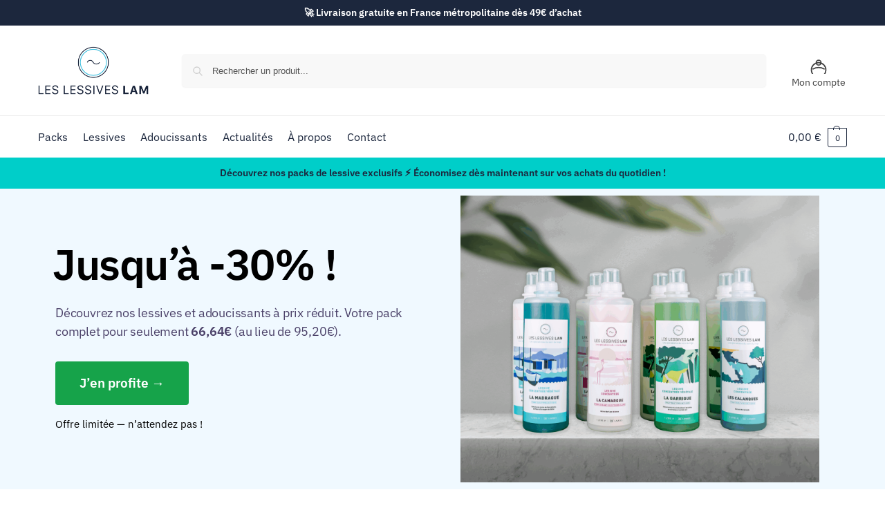

--- FILE ---
content_type: text/html; charset=UTF-8
request_url: https://leslessiveslam.fr/
body_size: 39833
content:
<!doctype html>
<html lang="fr-FR">
<head>
<meta charset="UTF-8">
<meta name="viewport" content="height=device-height, width=device-width, initial-scale=1">
<link rel="profile" href="https://gmpg.org/xfn/11">
<link rel="pingback" href="https://leslessiveslam.fr/xmlrpc.php">

<meta name='robots' content='index, follow, max-image-preview:large, max-snippet:-1, max-video-preview:-1' />

	<!-- This site is optimized with the Yoast SEO plugin v26.2 - https://yoast.com/wordpress/plugins/seo/ -->
	<title>Lessives écologiques &amp; adoucissants naturels | Les Lessives Lam</title>
	<meta name="description" content="Découvrez nos lessives écologiques et adoucissants naturels. Un linge propre, doux et parfumé, tout en respectant votre peau et l’environnement." />
	<link rel="canonical" href="https://leslessiveslam.fr/" />
	<meta property="og:locale" content="fr_FR" />
	<meta property="og:type" content="website" />
	<meta property="og:title" content="Lessives écologiques &amp; adoucissants naturels | Les Lessives Lam" />
	<meta property="og:description" content="Découvrez nos lessives écologiques et adoucissants naturels. Un linge propre, doux et parfumé, tout en respectant votre peau et l’environnement." />
	<meta property="og:url" content="https://leslessiveslam.fr/" />
	<meta property="og:site_name" content="Les lessives LAM" />
	<meta property="article:modified_time" content="2025-10-01T10:22:06+00:00" />
	<meta property="og:image" content="https://leslessiveslam.fr/wp-content/uploads/2022/03/lessive-concentre-vegetale-lam-mobile-scaled.png" />
	<meta property="og:image:width" content="2560" />
	<meta property="og:image:height" content="1707" />
	<meta property="og:image:type" content="image/png" />
	<meta name="twitter:card" content="summary_large_image" />
	<script type="application/ld+json" class="yoast-schema-graph">{"@context":"https://schema.org","@graph":[{"@type":"WebPage","@id":"https://leslessiveslam.fr/","url":"https://leslessiveslam.fr/","name":"Lessives écologiques & adoucissants naturels | Les Lessives Lam","isPartOf":{"@id":"https://leslessiveslam.fr/#website"},"about":{"@id":"https://leslessiveslam.fr/#organization"},"primaryImageOfPage":{"@id":"https://leslessiveslam.fr/#primaryimage"},"image":{"@id":"https://leslessiveslam.fr/#primaryimage"},"thumbnailUrl":"https://leslessiveslam.fr/wp-content/uploads/2022/03/lessive-concentre-vegetale-lam-mobile-scaled.png","datePublished":"2022-08-03T15:59:28+00:00","dateModified":"2025-10-01T10:22:06+00:00","description":"Découvrez nos lessives écologiques et adoucissants naturels. Un linge propre, doux et parfumé, tout en respectant votre peau et l’environnement.","breadcrumb":{"@id":"https://leslessiveslam.fr/#breadcrumb"},"inLanguage":"fr-FR","potentialAction":[{"@type":"ReadAction","target":["https://leslessiveslam.fr/"]}]},{"@type":"ImageObject","inLanguage":"fr-FR","@id":"https://leslessiveslam.fr/#primaryimage","url":"https://leslessiveslam.fr/wp-content/uploads/2022/03/lessive-concentre-vegetale-lam-mobile-scaled.png","contentUrl":"https://leslessiveslam.fr/wp-content/uploads/2022/03/lessive-concentre-vegetale-lam-mobile-scaled.png","width":2560,"height":1707},{"@type":"BreadcrumbList","@id":"https://leslessiveslam.fr/#breadcrumb","itemListElement":[{"@type":"ListItem","position":1,"name":"Accueil"}]},{"@type":"WebSite","@id":"https://leslessiveslam.fr/#website","url":"https://leslessiveslam.fr/","name":"Les lessives LAM","description":"Les spécialistes du soin du linge","publisher":{"@id":"https://leslessiveslam.fr/#organization"},"potentialAction":[{"@type":"SearchAction","target":{"@type":"EntryPoint","urlTemplate":"https://leslessiveslam.fr/?s={search_term_string}"},"query-input":{"@type":"PropertyValueSpecification","valueRequired":true,"valueName":"search_term_string"}}],"inLanguage":"fr-FR"},{"@type":"Organization","@id":"https://leslessiveslam.fr/#organization","name":"Les lessives LAM","url":"https://leslessiveslam.fr/","logo":{"@type":"ImageObject","inLanguage":"fr-FR","@id":"https://leslessiveslam.fr/#/schema/logo/image/","url":"https://i0.wp.com/leslessiveslam.fr/wp-content/uploads/2022/03/ezgif.com-gif-maker.jpg?fit=416%2C345&ssl=1","contentUrl":"https://i0.wp.com/leslessiveslam.fr/wp-content/uploads/2022/03/ezgif.com-gif-maker.jpg?fit=416%2C345&ssl=1","width":416,"height":345,"caption":"Les lessives LAM"},"image":{"@id":"https://leslessiveslam.fr/#/schema/logo/image/"}}]}</script>
	<!-- / Yoast SEO plugin. -->


<link rel='dns-prefetch' href='//www.googletagmanager.com' />
<link rel="alternate" type="application/rss+xml" title="Les lessives LAM &raquo; Flux" href="https://leslessiveslam.fr/feed" />
<link rel="alternate" type="application/rss+xml" title="Les lessives LAM &raquo; Flux des commentaires" href="https://leslessiveslam.fr/comments/feed" />
<link rel="alternate" title="oEmbed (JSON)" type="application/json+oembed" href="https://leslessiveslam.fr/wp-json/oembed/1.0/embed?url=https%3A%2F%2Fleslessiveslam.fr%2F" />
<link rel="alternate" title="oEmbed (XML)" type="text/xml+oembed" href="https://leslessiveslam.fr/wp-json/oembed/1.0/embed?url=https%3A%2F%2Fleslessiveslam.fr%2F&#038;format=xml" />
<style>*,::before,::after{box-sizing:border-box}html{font-family:system-ui,'Segoe UI',Roboto,Helvetica,Arial,sans-serif,'Apple Color Emoji','Segoe UI Emoji';line-height:1.5;-webkit-text-size-adjust:100%;-moz-tab-size:4;-o-tab-size:4;tab-size:4}body{margin:0}strong{font-weight:bolder}button,select{text-transform:none}button,[type='button'],[type='submit']{-webkit-appearance:button}::-moz-focus-inner{border-style:none;padding:0}:-moz-focusring{outline:1px dotted ButtonText}:-moz-ui-invalid{box-shadow:none}legend{padding:0}::-webkit-inner-spin-button,::-webkit-outer-spin-button{height:auto}[type='search']{-webkit-appearance:textfield;outline-offset:-2px}::-webkit-search-decoration{-webkit-appearance:none}::-webkit-file-upload-button{-webkit-appearance:button;font:inherit}summary{display:list-item}html{-webkit-text-size-adjust:100%;-moz-text-size-adjust:100%;text-size-adjust:100%;overflow-wrap:break-word;scrollbar-gutter:stable}img{display:block;vertical-align:middle}img{display:block;max-width:100%;height:auto}h1,h2{text-wrap:pretty}a,button,input{touch-action:manipulation}body,button,input{-webkit-font-smoothing:antialiased;-moz-osx-font-smoothing:grayscale}h1,h2,p{margin:0}fieldset{margin:0;padding:0;border:0}ul{list-style:none;margin:0;padding:0}button::-moz-focus-inner,input::-moz-focus-inner{padding:0;border:0}button{-webkit-appearance:button;background-color:transparent;background-image:none}header,main,nav,section{display:block}a{color:#2c2d33;background-color:transparent;text-decoration:none}a,button,input{touch-action:manipulation}img{max-width:100%;height:auto;border:0;border-radius:0}svg:not(:root){overflow:hidden}input[type=number]::-webkit-inner-spin-button,input[type=number]::-webkit-outer-spin-button{height:auto}input[type=search]::-webkit-search-cancel-button,input[type=search]::-webkit-search-decoration{-webkit-appearance:none}fieldset{margin:1.618em 0;padding:1em 1.618em 1.618em;border:0}legend{border:0}legend,td,ul{padding:0}p{margin:0 0 1.21575rem}ul{margin:0 0 1.41575em 20px}ul{list-style:disc}strong{font-weight:600}ins{background:0 0;font-weight:400;text-decoration:none}table td{text-align:left;vertical-align:middle}select{max-width:100%}button,input,select{vertical-align:baseline}button{border:none}input[type="number"]{-webkit-appearance:none;border-radius:0}fieldset legend{width:calc(100% + 60px);margin-left:-30px;padding:10px 30px 10px;color:#111;font-size:20px;font-weight:600}select{width:100%;padding:0 40px 0 0.7em;padding-right:40px;background:url("data:image/svg+xml;charset=utf8,%3Csvg width='1792' height='1792' xmlns='http://www.w3.org/2000/svg'%3E%3Cg%3E%3Ctitle%3Ebackground%3C/title%3E%3Crect fill='none' id='canvas_background' height='402' width='582' y='-1' x='-1'/%3E%3C/g%3E%3Cg%3E%3Ctitle%3ELayer 1%3C/title%3E%3Cpath fill='%23888' id='svg_1' d='m1408,704q0,26 -19,45l-448,448q-19,19 -45,19t-45,-19l-448,-448q-19,-19 -19,-45t19,-45t45,-19l896,0q26,0 45,19t19,45z'/%3E%3C/g%3E%3C/svg%3E") calc(100% - 12px) 12px no-repeat;margin:0;background-size:15px 15px;-webkit-appearance:none;-moz-appearance:none;appearance:none;outline:0;border:1px solid #d2d6dc;border-radius:0.3rem;box-shadow:0 1px 2px 0 rgba(0,0,0,0.05);height:40px}@media all and (-ms-high-contrast:none),(-ms-high-contrast:active){select{padding-right:0;background-image:none}}.button{display:inline-block;padding:0.8180469716em 1.41575em;border:0;border-color:#43454b;border-radius:4px;font-size:clamp(0.875rem,0.8115rem + 0.2033vw,0.9375rem);outline:0;background:0 0;background-color:#43454b;font-weight:600;text-shadow:none;text-decoration:none;-webkit-appearance:none}input[type="search"],input[type="number"]{outline:0;margin-bottom:0;border:1px solid #d2d6dc;border-radius:0.3rem;box-shadow:0 1px 2px 0 rgba(0,0,0,0.05);height:40px;padding:0 0.7em}input[type="search"]{padding-left:43px}input[type="search"]::-webkit-search-decoration{-webkit-appearance:none}input[type="search"]::-moz-placeholder{color:#555}.site-search input[type="search"]{border:0;background:#f8f8f8;border:1px solid #f8f8f8}.site-search form:before{left:15px;top:50%;margin-top:-7px;width:16px;height:16px}.woocommerce-product-search:before{width:18px;height:18px;content:"";display:inline-block;position:absolute;z-index:1;top:0.7em;left:0.8em;background-color:#ccc;-webkit-mask-image:url("data:image/svg+xml;charset=utf8,%3Csvg width='24' height='24' viewBox='0 0 24 24' fill='none' xmlns='http://www.w3.org/2000/svg'%3E%3Cpath d='M21 21L15 15M17 10C17 13.866 13.866 17 10 17C6.13401 17 3 13.866 3 10C3 6.13401 6.13401 3 10 3C13.866 3 17 6.13401 17 10Z' stroke='%234A5568' stroke-width='2' stroke-linecap='round' stroke-linejoin='round'/%3E%3C/svg%3E");mask-image:url("data:image/svg+xml;charset=utf8,%3Csvg width='24' height='24' viewBox='0 0 24 24' fill='none' xmlns='http://www.w3.org/2000/svg'%3E%3Cpath d='M21 21L15 15M17 10C17 13.866 13.866 17 10 17C6.13401 17 3 13.866 3 10C3 6.13401 6.13401 3 10 3C13.866 3 17 6.13401 17 10Z' stroke='%234A5568' stroke-width='2' stroke-linecap='round' stroke-linejoin='round'/%3E%3C/svg%3E");-webkit-mask-position:center;mask-position:center;-webkit-mask-repeat:no-repeat;mask-repeat:no-repeat;-webkit-mask-size:contain;mask-size:contain}a.reset_variations{text-decoration:underline;text-underline-offset:0.12em;text-decoration-thickness:0.75px}h1,h2{margin:0 0 1rem}.alignright{display:inline;margin-top:5px}.alignright{float:right;margin-left:2.5em}.entry-content ul ul{margin:1em 0 1em 2em}@media (max-width:768px){.site,.entry-content{font-size:15px}input,select{font-size:16px}.site h1{font-size:30px;letter-spacing:-0.01em}.site h2{font-size:clamp(1.375rem,0.9939rem + 1.2195vw,1.75rem);letter-spacing:-0.01em}}@media (min-width:993px){.site-header .col-full{display:flex;flex-wrap:wrap;align-items:center}.site-header{position:relative;z-index:20}.site-header .site-branding{line-height:1}.site-header .custom-logo-link img{width:auto}.site-header .site-search{margin-left:3em;flex-grow:1}.site-search input{padding-top:1.45rem;padding-bottom:1.45rem}.site-header .widget{margin-bottom:0}.site-branding a{color:#111;font-weight:bold}.site-branding p{margin-top:5px;margin-bottom:0;color:#555;font-size:12px}.site-branding .site-description{display:block;margin-top:0.35rem;font-size:0.755em}.main-header{display:flex}}@media (max-width:1060px) and (min-width:993px){body:not(.header-4):not(.header-5) .site-header .site-search{width:100px}}@media (max-width:992px){.main-header{position:relative}.site-branding{display:flex;flex-direction:column;width:100%;height:70px;justify-content:center;align-items:center;text-align:center}.site-header .custom-logo-link img{width:auto}.site-branding p{margin:5px 0 -3px 0;font-size:11px;line-height:1.22;display:none}.site-header .shoptimizer-cart a.cart-contents .amount{display:none}.site-branding button.menu-toggle{position:absolute;left:15px;width:60px;height:30px;padding:0;background-color:transparent;display:block}.menu-toggle .bar{display:block;position:absolute;top:calc(50% - 1px);z-index:0;width:22px;height:2px;opacity:1;background-color:#222;transform:rotate(0deg)}.menu-toggle .bar:nth-child(1){margin-top:-7px}.menu-toggle .bar:nth-child(2){margin-top:-1px}.menu-toggle .bar:nth-child(3){margin-top:5px}.menu-toggle .bar-text{position:absolute;top:0;left:0;margin-top:8px;margin-left:28px;font-size:10px;font-weight:600;letter-spacing:0.03em}.site-header .site-header-cart{position:absolute;z-index:2;right:15px}body:not(.mobile-toggled).sticky-m .site-header{position:sticky;z-index:9;top:0;box-shadow:0 1px 15px rgba(0,0,0,0.08)}}@media (max-width:480px){.site .site-branding p{max-width:240px;line-height:1.2}}footer.copyright .widget:last-child img{width:auto;height:28.5px;margin:0}@media (max-width:992px){footer.copyright .widget:last-child img{display:block;float:none}}@media (min-width:993px){.col-full{box-sizing:content-box;margin-right:auto;margin-left:auto;max-width:1170px;padding-right:2.617924em;padding-left:2.617924em}.col-full:after{display:block;clear:both;content:""}}@media (max-width:992px){.col-full{padding-right:1em;padding-left:1em}}.page-template-template-canvas .site-content .col-full{max-width:inherit}.page-template-template-canvas:not(.pdp-shortcode) .site-content .col-full{padding:0}.page-template-template-canvas .content-area{width:100%;clear:both}.site-content{position:relative}@media (min-width:993px){.site-content:after{display:block;visibility:hidden;position:absolute;z-index:5;top:0;left:0;width:100%;height:100%;opacity:0;background:rgba(0,0,0,0.7);content:""}}@media (max-width:992px){.mobile-overlay{visibility:hidden;position:fixed;z-index:101;top:0;left:0;width:100%;height:100%;opacity:0;background:rgba(0,0,0,0.65);background:rgba(52,53,55,0.4);content:""}.close-drawer{color:#fff}}ul.products{display:flex;flex-wrap:wrap;width:calc(100% + 30px);margin-left:-15px;margin-bottom:0;clear:both}ul.products li.product{position:relative;padding-right:15px;padding-left:15px;list-style:none}@media (min-width:993px){body:not(.static-cta-buttons) ul.products li.product{align-self:flex-start}}@media (min-width:993px){ul.products li.product:not(.product-category){padding-bottom:40px}ul.products.columns-3 li.product{float:left;width:33.3053%}}@media (max-width:992px){ul.products{display:grid;grid-template-columns:repeat(2,minmax(10px,1fr));-moz-column-gap:20px;column-gap:20px;row-gap:30px;width:100%;margin-left:0}ul.products li.product{display:flex;flex-direction:column;height:100%;width:100%;padding:0;margin-bottom:0}ul.products li.product .button{margin-top:auto}}.header-widget-region{position:relative;color:#fff;background-color:#dc9814;text-align:center}.header-widget-region .widget{margin:0;padding:1em 0}.header-widget-region .widget p{margin:0;font-size:clamp(0.75rem,0.5938rem + 0.5vw,0.875rem)}@media (max-width:768px){.header-widget-region .widget{padding:0.6em 0;font-size:clamp(0.8125rem,0.749rem + 0.2033vw,0.875rem)}}.ajax_add_to_cart.add_to_cart_button:after{position:absolute;top:50%;left:50%;margin-top:-9px;margin-left:-9px;opacity:0;content:"";display:inline-block;width:18px;height:18px;border:1px solid rgba(255,255,255,0.3);border-left-color:#fff;border-radius:50%;vertical-align:middle}@media (max-width:992px){ul.products li.product .button{opacity:1}}@media (min-width:993px){.site-header-cart{line-height:60px;margin-left:auto}.shoptimizer-cart .cart-contents{padding:0;color:#fff}.shoptimizer-cart a.cart-contents .count{position:relative}.site-header .site-header-cart{display:none;width:auto}}.shoptimizer-cart .cart-contents .count{opacity:1;font-size:0.8em}.shoptimizer-cart .cart-contents:after{margin-left:10px}.shoptimizer-cart a.cart-contents .count{display:inline-block;position:relative;width:auto;min-width:28px;height:28px;margin-left:5px;padding:3px;border:1px solid #dc9814;border-bottom-right-radius:3px;border-bottom-left-radius:3px;color:#dc9814;font-size:12px;line-height:22px;text-align:center;letter-spacing:-0.7px}.shoptimizer-cart a.cart-contents .count:after{position:absolute;bottom:90%;left:50%;width:10px;height:6px;margin-bottom:1px;margin-left:-6px;border:1px solid #dc9814;border-bottom:0;border-top-left-radius:99px;border-top-right-radius:99px;content:""}.shoptimizer-cart .cart-contents{display:block;text-decoration:none}.shoptimizer-mini-cart-wrap{overflow:hidden;position:fixed;z-index:102;top:0;right:-420px;left:auto;width:420px;height:100%;background-color:#fff;outline:none}@media (max-width:480px){.shoptimizer-mini-cart-wrap{width:100%;right:-100%}}#ajax-loading{position:absolute;z-index:100;top:0px;left:0px;width:100%;height:100%;background-color:rgba(255,255,255,0.5)}.shoptimizer-loader{display:flex;align-items:center;justify-content:center;width:100%;height:100%}.spinner{width:38px;height:38px;border:1px solid #ccc;border-bottom-color:#111;border-radius:50%;display:inline-block;box-sizing:border-box;animation:rotation 0.8s linear infinite}.cart-drawer-heading{position:absolute;margin:12px 20px;font-size:17px;font-weight:600;color:#111}.shoptimizer-mini-cart-wrap .close-drawer{display:block;position:absolute;top:12.5px;right:16px;width:26px;height:26px;color:#111;padding:0;background:none}.shoptimizer-mini-cart-wrap .close-drawer span{display:flex;width:26px;height:26px}.shoptimizer-mini-cart-wrap .widget_shopping_cart{display:flex;overflow-x:hidden;overflow-y:auto;position:relative;z-index:10;top:auto;left:auto;height:calc(100% - 50px);margin:0;margin-top:50px;padding:0px 20px 0 20px;background:#fff}.shoptimizer-mini-cart-wrap .widget_shopping_cart_content{display:flex;flex-direction:column;width:100%}@media (min-width:993px){body:not(.header-4) .col-full-nav .site-search,.mobile-menu.close-drawer,.menu-toggle,.mobile-extra{display:none}.logo-mark,.logo-mark img{display:inline-block;position:absolute}.menu-primary-menu-container{margin-left:0}.logo-mark{float:left;overflow:hidden;width:0;margin-right:0}.logo-mark img{position:relative;top:-1px;vertical-align:middle}.col-full-nav{width:100%;border-top:1px solid transparent}.shoptimizer-primary-navigation{display:flex}body:not(.header-4).sticky-d .col-full-nav{position:sticky;z-index:10;top:0}.main-navigation ul{margin:0}.main-navigation ul li{display:inline-block}.main-navigation ul li.menu-item>a{display:block}.menu-primary-menu-container>ul>li>a span{position:relative}.menu-primary-menu-container>ul>li>a{padding-right:0.55em;padding-left:0.55em}.menu-primary-menu-container>ul>li:first-child>a{padding-left:0}.main-navigation ul.menu>li.menu-item-has-children{position:relative;text-align:left}.menu-primary-menu-container>ul>li>a span:before{display:block;position:absolute;top:calc(100% + 2px);left:0;width:100%;border-bottom:1px solid #ccc;content:"";transform:scale(0,1);transform-origin:right center}.menu-primary-menu-container>ul>li.menu-item-has-children>a:after{display:inline-block;position:relative;top:1px;margin-left:6px;width:12px;height:12px;content:"";background-color:#fff}.menu-primary-menu-container>ul>li.menu-button>a span{padding:6px 16px;border-radius:30px;color:#fff;background:#444;font-size:13px;font-weight:bold}.menu-primary-menu-container>ul>li.menu-button>a{position:relative;top:-1px}.menu-primary-menu-container>ul>li.menu-button>a span:before{display:none}.main-navigation ul ul{position:absolute}.main-navigation ul.menu>li:not(.full-width)>.sub-menu-wrapper{visibility:hidden;position:absolute;right:0;left:0;opacity:0;transform:scale(0.8)}.main-navigation ul.menu>li:not(.full-width) ul.sub-menu{padding:20px 12px;box-shadow:0 1px 15px rgba(0,0,0,0.08);line-height:1.4;margin:0;width:200px;box-sizing:content-box}.main-navigation ul.menu>li:not(.full-width) a.sub-menu-link{padding:0.3em 0.8em}.main-navigation ul ul li{display:block;position:relative}.main-navigation ul.menu>li:not(.full-width) ul li .sub-menu-wrapper{visibility:hidden;position:absolute;z-index:1;top:-20px;left:220px;opacity:0}.main-navigation ul.menu>li:not(.full-width) ul li.menu-item-has-children>a:after{position:absolute;top:0px;display:inline-block;right:15px;width:13px;height:13px;content:"";background-color:#111;transform:translateX(50%) translateY(50%)}.main-navigation ul li a span strong{color:#fff;background-color:#222;font-size:9px;height:16px;line-height:16px;padding:0px 6px;display:inline-flex;margin-left:7px;position:absolute;top:2.5px;border-radius:3px}.main-navigation ul.menu li.full-width>.sub-menu-wrapper{position:absolute;visibility:hidden;left:0;width:100%;opacity:0;background:#fff;border-top:1px solid #eee}.main-navigation ul.menu li.full-width ul li>.sub-menu-wrapper{position:relative;top:auto;right:auto}.main-navigation ul.menu li.full-width{position:inherit}.main-navigation ul li.full-width .container{max-width:1170px;margin:0 auto;padding:0}.main-navigation ul li.full-width ul{position:inherit}.main-navigation ul li.full-width ul.products{display:block}.main-navigation ul li.full-width>.sub-menu-wrapper>.container>ul.sub-menu{display:flex;justify-content:center;width:100%;padding:40px 0}.main-navigation ul li.full-width>.sub-menu-wrapper>.container>ul.sub-menu>li{display:inline-block;vertical-align:top;float:none;width:23%;padding-right:25px;padding-left:25px;border-left:1px solid #eee;-moz-column-break-inside:avoid;break-inside:avoid}.main-navigation ul li.full-width>.sub-menu-wrapper>.container>ul.sub-menu>li:last-child{border-right:1px solid #eee}.main-navigation ul li.full-width>.sub-menu-wrapper>.container>ul.sub-menu ul{width:100%}.main-navigation ul.menu li.full-width>.sub-menu-wrapper li.menu-item-has-children>a,.main-navigation ul.menu li.full-width>.sub-menu-wrapper li.heading>a{margin-bottom:0.25rem}.main-navigation ul.menu li.full-width li.heading{clear:both;padding-top:15px}.main-navigation ul.menu li.full-width>.sub-menu-wrapper li{margin-bottom:0.25rem}.main-navigation ul.products li.product:not(.product-category):before{display:none}.main-navigation ul.menu li.full-width>.sub-menu-wrapper li.product:not(.product-category){padding-bottom:0}.main-navigation ul.products li.product{padding:0;width:100%}.main-navigation ul.menu li.full-width>.sub-menu-wrapper li a.button{width:100%}.main-navigation ul.menu li.full-width>.sub-menu-wrapper li a.button{position:relative}.main-navigation ul.menu ul li.menu-item-image span{font-size:0px;display:block}.main-navigation ul.menu ul li.menu-item-image img{margin-bottom:0.5rem;border-radius:4px;width:100%}.main-navigation ul.menu ul li.menu-item-image span.sub{font-size:14px;text-align:center;font-weight:600}}.secondary-navigation{display:none}@media (min-width:993px){.secondary-navigation{display:block;float:right;margin-left:auto;padding-left:1.2em}.secondary-navigation .menu{margin-right:-15px}.secondary-navigation ul{margin:0}.secondary-navigation ul li{display:inline-block;position:relative}.secondary-navigation ul li a{position:relative;display:block;padding:0.7em 0.875em 0;color:#111;font-size:14px}.secondary-navigation .menu li:not(.ri) a{padding-top:35px}.secondary-navigation .icon-wrapper{position:absolute;top:0px;left:50%;top:5px;transform:translate(-50%,0%)}.secondary-navigation .icon-wrapper svg{width:28px;height:28px}.secondary-navigation .icon-wrapper svg path{stroke-width:1.5px}.secondary-navigation .menu-item{padding:0 5px;border-left:1px solid #eee}.secondary-navigation .menu-item:first-child{border:0}}@media (max-width:992px){.col-full-nav .logo-mark,.col-full-nav .site-header-cart{display:none}.col-full-nav .shoptimizer-primary-navigation.col-full{padding:0}.main-navigation{padding-top:1rem}.main-navigation ul{list-style:none;margin:0}.main-navigation ul li{position:relative}.menu-primary-menu-container>ul>li>a{display:block;padding:0.35rem 0}.main-navigation ul.menu ul li{position:relative}.main-navigation ul.menu ul li>a{padding:0.15rem 0;display:block}.main-navigation ul.menu .sub-menu-wrapper{margin-top:0.25rem;padding-bottom:1rem;padding-left:0.5rem}.main-navigation ul.menu .sub-menu-wrapper .sub-menu-wrapper{margin-top:0.25rem;padding-bottom:0.5rem;padding-left:0.5rem}.main-navigation ul.menu>li.menu-item-has-children{position:relative}.main-navigation ul.menu .sub-menu-wrapper a.cg-menu-link{width:calc(100% - 40px)}.main-navigation ul.menu li.menu-item-has-children .sub-menu-wrapper{position:fixed;left:-99999px;opacity:0;transform:translateX(-10px)}.main-navigation ul.menu li.menu-item-has-children:not(.dropdown-open) .sub-menu-wrapper{display:block}.main-navigation ul.menu li.menu-item-has-children.dropdown-open>.sub-menu-wrapper{position:inherit;left:auto;opacity:1;transform:translateX(0)}.site-search{display:none}.col-full-nav .site-search{display:block;padding-top:20px;position:relative;z-index:4}.main-navigation ul.menu li.menu-item-has-children span.caret{display:flex;position:absolute;z-index:3;top:0px;right:0;width:30px;justify-content:center;align-items:center}.main-navigation ul.menu li.menu-item-has-children li.menu-item-has-children.dropdown-open>span.caret{transform:rotate(180deg)}.main-navigation ul.menu li.menu-item-has-children span.caret:after{display:inline-flex;width:20px;height:20px;background-color:#111;content:""}.main-navigation ul.menu li.menu-item-has-children span.caret{height:35px}.main-navigation ul.menu li.menu-item-has-children li.menu-item-has-children span.caret{height:27px;opacity:0.5}.main-navigation ul.menu li.full-width>.sub-menu-wrapper li.menu-item-has-children>a+span.caret{height:24px}.main-navigation ul.menu li.full-width>.sub-menu-wrapper li.heading>a.sub-menu-link{margin-top:0.5rem}.main-navigation ul li a span strong{position:absolute;color:#fff;background-color:#222;font-size:9px;height:16px;line-height:16px;padding:0px 6px;display:inline-flex;margin-left:7px;margin-top:3.5px;border-radius:2px}.main-navigation ul.products{grid-template-columns:repeat(1,minmax(10px,1fr));padding-right:0.5rem;margin-top:1.15rem;margin-bottom:1.5rem}.main-navigation ul.products li.product .button{margin-top:0;opacity:1}.main-navigation ul.menu ul li.menu-item-image{margin-top:0.5rem;margin-bottom:1rem}.main-navigation ul.menu .sub-menu-wrapper li.menu-item-image a.cg-menu-link{width:100%;padding-right:0.5rem}.main-navigation ul.menu ul li.menu-item-image span{font-size:0px;display:block}.main-navigation ul.menu ul li.menu-item-image img{margin-bottom:0.5rem;border-radius:4px;width:100%}.main-navigation ul.menu ul li.menu-item-image span.sub{font-size:13px;text-align:center;font-weight:600}.mobile-extra{padding:1rem 0 2rem 0}.mobile-extra .widget{margin-bottom:0}.mobile-extra .heading{margin-top:0;margin-bottom:0.25rem;padding:1rem 0 0 0;opacity:0.6;font-size:11px;letter-spacing:1px;text-transform:uppercase;font-weight:normal}.mobile-extra ul,.mobile-extra .widget p{margin:0;padding:0}.mobile-extra ul li{margin-bottom:0.35rem}.mobile-extra a{font-size:14px}.mobile-extra .review{text-align:center;border-top:1px solid #e2e2e2;padding-top:30px;font-size:14px;line-height:1.5;margin:30px 0 0 0}.mobile-extra .review::before{display:block;font-size:12px;letter-spacing:3px;content:"\2605\2605\2605\2605\2605";margin-bottom:5px;color:#ee9e13}.mobile-extra .review strong{display:block;margin-top:0.5rem;font-size:11px;letter-spacing:1px;text-transform:uppercase}.mobile-extra .review .button{margin-top:20px;display:block;font-weight:bold;color:#fff}.col-full-nav{position:fixed;z-index:102;padding:0 15px;top:0;bottom:0;height:100%;left:-300px;width:300px;min-height:100vh;min-height:-moz-available;min-height:fill-available;min-height:-webkit-fill-available;max-height:100vh;overflow-y:auto;overflow-x:hidden;background:#fff;overscroll-behavior:contain;-webkit-overflow-scrolling:touch;box-shadow:0 0 10 rgba(0,0,0,0.15)}.mobile-menu.close-drawer{visibility:hidden;position:fixed;z-index:999;top:40px;left:310px;padding:0;opacity:0}}@media (min-width:993px){ul.products li.product:not(.product-category):before{visibility:hidden;position:absolute;left:0;opacity:0;background-color:#fff;box-shadow:0 0 10px rgba(0,0,0,0.1);content:"";width:calc(100% + 0px);height:calc(100% + 30px);margin-top:-15px;margin-left:0}}ul.products li.product img{display:block;width:100%;margin:0}.woocommerce-image__wrapper{position:relative;width:100%}.woocommerce-image__wrapper .gallery-image{position:absolute;z-index:-10;top:0;left:0;opacity:0}.woocommerce-card__header{clear:both;padding-top:0.75rem}.woocommerce-card__header *{position:relative}@media (max-width:992px){li.product:not(.product-category) .woocommerce-card__header{display:flex;flex-direction:column;flex:1}}li.product p.product__categories,li.menu-item-product p.product__categories{position:relative;margin-bottom:0.25rem;-webkit-font-smoothing:antialiased;color:#444;line-height:1.4;font-size:clamp(0.625rem,0.5615rem + 0.2033vw,0.6875rem);letter-spacing:0.7px;text-transform:uppercase;margin-bottom:0}li.product p.product__categories a,li.menu-item-product p.product__categories a{color:#444}ul.products li.product .woocommerce-loop-product__title{padding-top:0.25rem;padding-bottom:0.25rem}ul.products li.product .woocommerce-LoopProduct-link{display:block;color:#2c2d33;-webkit-backface-visibility:hidden}@media (max-width:770px){.m-grid-2 ul.products li.product .woocommerce-loop-product__title{font-size:clamp(0.8125rem,0.749rem + 0.2033vw,0.875rem)}}ul.products li.product .price{display:block;margin-bottom:0.75rem;color:#111;font-size:clamp(0.75rem,0.623rem + 0.4065vw,0.875rem)}.price del{color:#72767c;margin-right:0.25rem;font-size:0.85em;font-weight:normal}ul.products li.product .price ins{font-weight:bold}ul.products li.product .button{display:block;position:absolute;z-index:1;bottom:0;width:calc(100% - 30px);height:40px;padding:0;border-radius:4px;opacity:0;font-size:clamp(0.75rem,0.623rem + 0.4065vw,0.875rem);font-weight:600;line-height:40px;text-align:center}@media (max-width:992px){ul.products li.product .button,ul.products li.product .add_to_cart_button{position:relative;width:100%;opacity:1}}@media (max-width:770px){ul.products li.product .button{padding:8px 12px;height:auto;line-height:inherit}}ul.products li.product .product-label{display:flex;flex-flow:row wrap;justify-content:center}.product-label{position:absolute;z-index:1;top:-5px;left:5px;min-width:46px;max-width:50%;min-height:46px;align-items:center;padding:5px 7px;border-radius:35px;color:#fff;background-color:#3bb54a;font-size:12px;letter-spacing:0.4px;text-transform:uppercase;word-break:break-all}.product-label.type-bubble{top:10px;left:10px;z-index:1;min-width:inherit;min-height:inherit;font-size:11px;border-radius:3px;padding:3px 6px;line-height:15px}@media (max-width:992px){.woocommerce-image__wrapper .gallery-image{position:relative;opacity:1;z-index:inherit}.shoptimizer-plp-carousel-container{display:flex;width:100%;height:100%;overflow-x:scroll;scroll-snap-type:x mandatory;-webkit-overflow-scrolling:touch;scroll-behavior:smooth;scrollbar-width:none}.shoptimizer-plp-carousel-container .shoptimizer-plp-image-wrapper{display:flex;width:calc(200%)}.shoptimizer-plp-carousel-container img{width:100%;height:100%;scroll-snap-align:center;-o-object-fit:cover;object-fit:cover;flex-shrink:0}.woocommerce-image__wrapper .shoptimizer-plp-carousel--pagination{display:none}.shoptimizer-plp-carousel--pagination{position:absolute;bottom:5px;left:50%;transform:translateX(-50%);display:flex;justify-content:center;align-items:center}.shoptimizer-plp-carousel--dot{height:6px;width:6px;margin:0 2px;background-color:#fff;border:1px solid #111;border-radius:50%;display:inline-block}.shoptimizer-plp-carousel--dot.active{background-color:#111}}.quantity{position:relative}.quantity .qty{text-align:center}.quantity input::-webkit-outer-spin-button,.quantity input::-webkit-inner-spin-button{-webkit-appearance:none;margin:0}.quantity input[type=number]{-moz-appearance:textfield}.product .cart .quantity .input-text{width:50px;height:52px;padding:0 0.4em;border:1px solid #e2e2e2;background-color:#fff;outline-offset:-3px;border-top-left-radius:4px;border-bottom-left-radius:4px;border-top-right-radius:0;border-bottom-right-radius:0}.col-full.topbar-wrapper{max-width:100%;border-bottom:1px solid #eee}.top-bar form{margin:0}.top-bar select{font-size:13px;height:26px;background-size:12px 12px;background-position:calc(100% - 7px)}.top-bar .col-full{display:flex;padding:0;align-items:center}.top-bar p{margin:0}.top-bar-left{display:flex;flex:1}.top-bar-center{display:flex;justify-content:center;max-width:45%;text-align:center}.top-bar-right{flex:1;display:flex;justify-content:flex-end}@media (max-width:992px){.topbar-wrapper .top-bar{padding:0.6rem 0;font-size:clamp(0.75rem,0.623rem + 0.4065vw,0.875rem)}.top-bar{border-bottom:none}.top-bar select{font-size:13px}.top-bar .col-full{padding:0}}@media (max-width:768px){.col-full.topbar-wrapper.hide-on-mobile{display:none}.top-bar .col-full,.top-bar-left,.top-bar-center,.top-bar-right{display:block;text-align:center;max-width:100%}.top-bar select{margin-top:5px;width:100%}}.widget ul{margin-bottom:0;margin-left:0;list-style:none}.widget li{margin-bottom:0.4em;font-size:14px;line-height:1.45}.widget_product_search form{position:relative}.widget_product_search input{width:100%}.widget_product_search form button[type="submit"]{clip:rect(1px 1px 1px 1px);position:absolute!important;right:0px}.widget p{margin-bottom:1em;font-size:14px;line-height:1.5}.widget p:last-child{margin-bottom:0}@keyframes rotation{0%{transform:rotate(0deg)}100%{transform:rotate(360deg)}}.menu-primary-menu-container>ul>li.menu-item-has-children>a:after,.main-navigation ul.menu li.menu-item-has-children span.caret:after{-webkit-mask-image:url("data:image/svg+xml;charset=utf8,%3Csvg width='24' height='24' viewBox='0 0 24 24' fill='none' xmlns='http://www.w3.org/2000/svg'%3E%3Cpath d='M19 9L12 16L5 9' stroke='%234A5568' stroke-width='2' stroke-linecap='round' stroke-linejoin='round'/%3E%3C/svg%3E");mask-image:url("data:image/svg+xml;charset=utf8,%3Csvg width='24' height='24' viewBox='0 0 24 24' fill='none' xmlns='http://www.w3.org/2000/svg'%3E%3Cpath d='M19 9L12 16L5 9' stroke='%234A5568' stroke-width='2' stroke-linecap='round' stroke-linejoin='round'/%3E%3C/svg%3E")}.main-navigation ul.menu>li:not(.full-width) ul li.menu-item-has-children>a:after{-webkit-mask-image:url("data:image/svg+xml;charset=utf8,%3Csvg width='24' height='24' viewBox='0 0 24 24' fill='none' xmlns='http://www.w3.org/2000/svg'%3E%3Cpath d='M9 5L16 12L9 19' stroke='%234A5568' stroke-width='2' stroke-linecap='round' stroke-linejoin='round'/%3E%3C/svg%3E");mask-image:url("data:image/svg+xml;charset=utf8,%3Csvg width='24' height='24' viewBox='0 0 24 24' fill='none' xmlns='http://www.w3.org/2000/svg'%3E%3Cpath d='M9 5L16 12L9 19' stroke='%234A5568' stroke-width='2' stroke-linecap='round' stroke-linejoin='round'/%3E%3C/svg%3E")}.menu-primary-menu-container>ul>li.menu-item-has-children>a:after,.main-navigation ul.menu>li:not(.full-width) ul li.menu-item-has-children>a:after,.main-navigation ul.menu li.menu-item-has-children span.caret:after{-webkit-mask-position:center;mask-position:center;-webkit-mask-repeat:no-repeat;mask-repeat:no-repeat;-webkit-mask-size:contain;mask-size:contain}.sr-only,.screen-reader-text{position:absolute;visibility:hidden;width:1px;height:1px;padding:0;margin:-1px;overflow:hidden;clip:rect(0,0,0,0);white-space:nowrap;border-width:0}@media (max-width:992px){.hide-on-mobile{display:none!important}}</style><style id='wp-img-auto-sizes-contain-inline-css' type='text/css'>
img:is([sizes=auto i],[sizes^="auto," i]){contain-intrinsic-size:3000px 1500px}
/*# sourceURL=wp-img-auto-sizes-contain-inline-css */
</style>
<style id='wp-emoji-styles-inline-css' type='text/css'>

	img.wp-smiley, img.emoji {
		display: inline !important;
		border: none !important;
		box-shadow: none !important;
		height: 1em !important;
		width: 1em !important;
		margin: 0 0.07em !important;
		vertical-align: -0.1em !important;
		background: none !important;
		padding: 0 !important;
	}
/*# sourceURL=wp-emoji-styles-inline-css */
</style>
<link rel='stylesheet' id='commercekit-ajax-search-css-css' href='https://leslessiveslam.fr/wp-content/plugins/commercegurus-commercekit/assets/css/ajax-search.css?ver=2.4.3' type='text/css' media='all' />
<style id='woocommerce-inline-inline-css' type='text/css'>
.woocommerce form .form-row .required { visibility: visible; }
/*# sourceURL=woocommerce-inline-inline-css */
</style>
<link rel='stylesheet' id='brands-styles-css' href='https://leslessiveslam.fr/wp-content/plugins/woocommerce/assets/css/brands.css?ver=10.3.0' type='text/css' media='all' />
<link rel='stylesheet' id='woosb-frontend-css' href='https://leslessiveslam.fr/wp-content/plugins/woo-product-bundle/assets/css/frontend.css?ver=8.3.7' type='text/css' media='all' />
<link rel="preload" as="style" onload="this.onload=null;this.rel='stylesheet'" id="shoptimizer-main-min-preload-css" href="https://leslessiveslam.fr/wp-content/themes/shoptimizer/assets/css/main/main.min.css?ver=2.9.0" type="text/css" media="all" /><noscript><link rel='stylesheet' id='shoptimizer-main-min-css' href='https://leslessiveslam.fr/wp-content/themes/shoptimizer/assets/css/main/main.min.css?ver=2.9.0' type='text/css' media='all' />
</noscript><script>!function(n){"use strict";n.loadCSS||(n.loadCSS=function(){});var o=loadCSS.relpreload={};if(o.support=function(){var e;try{e=n.document.createElement("link").relList.supports("preload")}catch(t){e=!1}return function(){return e}}(),o.bindMediaToggle=function(t){var e=t.media||"all";function a(){t.media=e}t.addEventListener?t.addEventListener("load",a):t.attachEvent&&t.attachEvent("onload",a),setTimeout(function(){t.rel="stylesheet",t.media="only x"}),setTimeout(a,3e3)},o.poly=function(){if(!o.support())for(var t=n.document.getElementsByTagName("link"),e=0;e<t.length;e++){var a=t[e];"preload"!==a.rel||"style"!==a.getAttribute("as")||a.getAttribute("data-loadcss")||(a.setAttribute("data-loadcss",!0),o.bindMediaToggle(a))}},!o.support()){o.poly();var t=n.setInterval(o.poly,500);n.addEventListener?n.addEventListener("load",function(){o.poly(),n.clearInterval(t)}):n.attachEvent&&n.attachEvent("onload",function(){o.poly(),n.clearInterval(t)})}"undefined"!=typeof exports?exports.loadCSS=loadCSS:n.loadCSS=loadCSS}("undefined"!=typeof global?global:this);</script><link rel='stylesheet' id='shoptimizer-blocks-min-css' href='https://leslessiveslam.fr/wp-content/themes/shoptimizer/assets/css/main/blocks.min.css?ver=2.9.0' type='text/css' media='all' />
<link rel='stylesheet' id='shoptimizer-cross-sells-carousel-css' href='https://leslessiveslam.fr/wp-content/themes/shoptimizer/assets/css/components/pdp/cross-sells-carousel.css?ver=2.9.0' type='text/css' media='all' />
<link rel='stylesheet' id='shoptimizer-reduced-motion-css' href='https://leslessiveslam.fr/wp-content/themes/shoptimizer/assets/css/components/accessibility/reduced-motion.css?ver=2.9.0' type='text/css' media='all' />
<link rel='stylesheet' id='elementor-icons-css' href='https://leslessiveslam.fr/wp-content/plugins/elementor/assets/lib/eicons/css/elementor-icons.min.css?ver=5.44.0' type='text/css' media='all' />
<link rel='stylesheet' id='elementor-frontend-css' href='https://leslessiveslam.fr/wp-content/plugins/elementor/assets/css/frontend.min.css?ver=3.32.5' type='text/css' media='all' />
<style id='elementor-frontend-inline-css' type='text/css'>
.elementor-kit-75{--e-global-color-primary:#6EC1E4;--e-global-color-secondary:#54595F;--e-global-color-text:#7A7A7A;--e-global-color-accent:#61CE70;--e-global-typography-primary-font-family:"Poppins";--e-global-typography-primary-font-weight:600;--e-global-typography-secondary-font-family:"Poppins";--e-global-typography-secondary-font-weight:400;--e-global-typography-text-font-family:"Poppins";--e-global-typography-text-font-weight:400;--e-global-typography-accent-font-family:"Poppins";--e-global-typography-accent-font-weight:500;}.elementor-kit-75 e-page-transition{background-color:#FFBC7D;}.elementor-section.elementor-section-boxed > .elementor-container{max-width:1140px;}.e-con{--container-max-width:1140px;}.elementor-widget:not(:last-child){margin-block-end:20px;}.elementor-element{--widgets-spacing:20px 20px;--widgets-spacing-row:20px;--widgets-spacing-column:20px;}{}h1.entry-title{display:var(--page-title-display);}@media(max-width:1024px){.elementor-section.elementor-section-boxed > .elementor-container{max-width:1024px;}.e-con{--container-max-width:1024px;}}@media(max-width:767px){.elementor-section.elementor-section-boxed > .elementor-container{max-width:767px;}.e-con{--container-max-width:767px;}}
.elementor-7105 .elementor-element.elementor-element-e0ee2b2 > .elementor-container > .elementor-column > .elementor-widget-wrap{align-content:center;align-items:center;}.elementor-7105 .elementor-element.elementor-element-e0ee2b2:not(.elementor-motion-effects-element-type-background), .elementor-7105 .elementor-element.elementor-element-e0ee2b2 > .elementor-motion-effects-container > .elementor-motion-effects-layer{background-color:#F0F9FF;}.elementor-7105 .elementor-element.elementor-element-e0ee2b2 > .elementor-background-overlay{background-color:rgba(255,255,255,0);opacity:0;transition:background 0.3s, border-radius 0.3s, opacity 0.3s;}.elementor-7105 .elementor-element.elementor-element-e0ee2b2 > .elementor-container{min-height:435px;}.elementor-7105 .elementor-element.elementor-element-e0ee2b2{transition:background 0.3s, border 0.3s, border-radius 0.3s, box-shadow 0.3s;margin-top:0px;margin-bottom:0px;padding:0em 0em 0em 0em;}.elementor-7105 .elementor-element.elementor-element-20bf6896 > .elementor-element-populated{padding:0px 0px 0px 0px;}.elementor-bc-flex-widget .elementor-7105 .elementor-element.elementor-element-6d0d1fdd.elementor-column .elementor-widget-wrap{align-items:center;}.elementor-7105 .elementor-element.elementor-element-6d0d1fdd.elementor-column.elementor-element[data-element_type="column"] > .elementor-widget-wrap.elementor-element-populated{align-content:center;align-items:center;}.elementor-7105 .elementor-element.elementor-element-6d0d1fdd > .elementor-element-populated{padding:0px 0px 0px 0px;}.elementor-7105 .elementor-element.elementor-element-50834686 > .elementor-widget-container{margin:0px 0px 0px 6px;}.elementor-7105 .elementor-element.elementor-element-50834686 .elementor-heading-title{font-size:62px;line-height:1.2em;letter-spacing:-1.5px;}.elementor-7105 .elementor-element.elementor-element-6bf9a88a > .elementor-widget-container{padding:0px 0px 10px 10px;}.elementor-7105 .elementor-element.elementor-element-6bf9a88a .elementor-heading-title{font-size:18px;font-weight:400;line-height:1.5em;letter-spacing:-0.2px;color:#4a4068;}.elementor-7105 .elementor-element.elementor-element-2b594290 .elementor-button{background-color:#16A34A;font-size:19px;font-weight:600;fill:#ffffff;color:#ffffff;border-radius:4px 4px 4px 4px;padding:22px 35px 22px 35px;}.elementor-7105 .elementor-element.elementor-element-2b594290 .elementor-button:hover, .elementor-7105 .elementor-element.elementor-element-2b594290 .elementor-button:focus{background-color:#3bb54a;color:#ffffff;}.elementor-7105 .elementor-element.elementor-element-2b594290 > .elementor-widget-container{padding:0px 0px 0px 10px;}.elementor-7105 .elementor-element.elementor-element-2b594290 .elementor-button:hover svg, .elementor-7105 .elementor-element.elementor-element-2b594290 .elementor-button:focus svg{fill:#ffffff;}.elementor-7105 .elementor-element.elementor-element-2f97d111 > .elementor-widget-container{padding:0px 0px 15px 10px;}.elementor-7105 .elementor-element.elementor-element-2f97d111 .elementor-heading-title{font-size:15px;}.elementor-bc-flex-widget .elementor-7105 .elementor-element.elementor-element-4a125de2.elementor-column .elementor-widget-wrap{align-items:flex-end;}.elementor-7105 .elementor-element.elementor-element-4a125de2.elementor-column.elementor-element[data-element_type="column"] > .elementor-widget-wrap.elementor-element-populated{align-content:flex-end;align-items:flex-end;}.elementor-7105 .elementor-element.elementor-element-16df861c > .elementor-widget-container{margin:0px 0px 0px 0px;}.elementor-7105 .elementor-element.elementor-element-16df861c img{width:519px;height:415px;object-fit:cover;object-position:center center;}.elementor-7105 .elementor-element.elementor-element-63412b4{padding:25px 10px 35px 10px;}.elementor-7105 .elementor-element.elementor-element-1687f719 img{height:250px;object-fit:cover;object-position:center center;}.elementor-7105 .elementor-element.elementor-element-6f33535b img{height:250px;object-fit:cover;object-position:center center;}.elementor-7105 .elementor-element.elementor-element-48d4078 img{height:250px;object-fit:cover;object-position:center center;}.elementor-7105 .elementor-element.elementor-element-141eed01{padding:0px 0px 15px 0px;}.elementor-7105 .elementor-element.elementor-element-28752ea4{text-align:center;}.elementor-7105 .elementor-element.elementor-element-89700e3 > .elementor-widget-container{margin:-10px 0px 0px 0px;}.elementor-7105 .elementor-element.elementor-element-89700e3{text-align:center;}.elementor-7105 .elementor-element.elementor-element-89700e3 .elementor-heading-title{font-size:16px;}.elementor-7105 .elementor-element.elementor-element-2a3f87b.elementor-wc-products  ul.products{grid-column-gap:20px;grid-row-gap:40px;}.elementor-7105 .elementor-element.elementor-element-2a3f87b.elementor-wc-products ul.products li.product span.onsale{display:block;}.elementor-7105 .elementor-element.elementor-element-e51f5fe{padding:0px 0px 15px 0px;}.elementor-7105 .elementor-element.elementor-element-e230661{text-align:center;}.elementor-7105 .elementor-element.elementor-element-a49d780 > .elementor-widget-container{margin:-10px 0px 0px 0px;}.elementor-7105 .elementor-element.elementor-element-a49d780{text-align:center;}.elementor-7105 .elementor-element.elementor-element-a49d780 .elementor-heading-title{font-size:16px;}.elementor-7105 .elementor-element.elementor-element-c3c36fb.elementor-wc-products  ul.products{grid-column-gap:20px;grid-row-gap:40px;}.elementor-7105 .elementor-element.elementor-element-c3c36fb.elementor-wc-products ul.products li.product span.onsale{display:block;}.elementor-7105 .elementor-element.elementor-element-84757f5{padding:0px 0px 15px 0px;}.elementor-7105 .elementor-element.elementor-element-050c112{text-align:center;}.elementor-7105 .elementor-element.elementor-element-5171970 > .elementor-widget-container{margin:-10px 0px 0px 0px;}.elementor-7105 .elementor-element.elementor-element-5171970{text-align:center;}.elementor-7105 .elementor-element.elementor-element-5171970 .elementor-heading-title{font-size:16px;}.elementor-7105 .elementor-element.elementor-element-1fcc3ea.elementor-wc-products  ul.products{grid-column-gap:20px;grid-row-gap:40px;}.elementor-7105 .elementor-element.elementor-element-1fcc3ea.elementor-wc-products ul.products li.product span.onsale{display:block;}.elementor-7105 .elementor-element.elementor-element-1a818c77 > .elementor-container > .elementor-column > .elementor-widget-wrap{align-content:center;align-items:center;}.elementor-7105 .elementor-element.elementor-element-1a818c77{padding:0px 0px 20px 0px;}.elementor-7105 .elementor-element.elementor-element-196a5a08 > .elementor-container > .elementor-column > .elementor-widget-wrap{align-content:center;align-items:center;}.elementor-7105 .elementor-element.elementor-element-196a5a08{padding:40px 0px 70px 0px;}.elementor-7105 .elementor-element.elementor-element-bdf861e > .elementor-element-populated{padding:10px 10px 10px 40px;}@media(max-width:1024px){.elementor-7105 .elementor-element.elementor-element-e0ee2b2 > .elementor-container{min-height:0px;}.elementor-7105 .elementor-element.elementor-element-3c701200{padding:10px 0px 0px 20px;}.elementor-7105 .elementor-element.elementor-element-50834686 .elementor-heading-title{font-size:42px;}.elementor-7105 .elementor-element.elementor-element-6bf9a88a > .elementor-widget-container{margin:0px 0px -15px 0px;}.elementor-7105 .elementor-element.elementor-element-6bf9a88a .elementor-heading-title{font-size:18px;}.elementor-7105 .elementor-element.elementor-element-2b594290 .elementor-button{font-size:16px;}.elementor-7105 .elementor-element.elementor-element-2f97d111 .elementor-heading-title{font-size:14px;}.elementor-7105 .elementor-element.elementor-element-16df861c img{width:310px;height:246px;}.elementor-7105 .elementor-element.elementor-element-79f1519c > .elementor-element-populated{padding:10px 0px 10px 0px;}.elementor-7105 .elementor-element.elementor-element-24d2728f > .elementor-element-populated{padding:10px 0px 10px 0px;}.elementor-7105 .elementor-element.elementor-element-2e7b3662 > .elementor-element-populated{padding:10px 0px 10px 0px;}.elementor-7105 .elementor-element.elementor-element-2a3f87b.elementor-wc-products  ul.products{grid-column-gap:20px;grid-row-gap:40px;}.elementor-7105 .elementor-element.elementor-element-c3c36fb.elementor-wc-products  ul.products{grid-column-gap:20px;grid-row-gap:40px;}.elementor-7105 .elementor-element.elementor-element-1fcc3ea.elementor-wc-products  ul.products{grid-column-gap:20px;grid-row-gap:40px;}}@media(max-width:767px){.elementor-7105 .elementor-element.elementor-element-e0ee2b2 > .elementor-container{min-height:0px;}.elementor-7105 .elementor-element.elementor-element-e0ee2b2{padding:10px 0px 10px 0px;}.elementor-7105 .elementor-element.elementor-element-3c701200{padding:0px 15px 0px 15px;}.elementor-7105 .elementor-element.elementor-element-6d0d1fdd > .elementor-element-populated{padding:10px 10px 10px 10px;}.elementor-7105 .elementor-element.elementor-element-50834686 > .elementor-widget-container{margin:0px 0px -10px 0px;padding:0px 0px 0px 0px;}.elementor-7105 .elementor-element.elementor-element-50834686 .elementor-heading-title{font-size:38px;letter-spacing:-0.5px;}.elementor-7105 .elementor-element.elementor-element-6bf9a88a > .elementor-widget-container{padding:0px 0px 10px 0px;}.elementor-7105 .elementor-element.elementor-element-6bf9a88a .elementor-heading-title{font-size:16px;letter-spacing:0px;}.elementor-7105 .elementor-element.elementor-element-2b594290 > .elementor-widget-container{padding:0px 0px 0px 0px;}.elementor-7105 .elementor-element.elementor-element-2b594290 .elementor-button{font-size:14px;padding:15px 22px 15px 22px;}.elementor-7105 .elementor-element.elementor-element-2f97d111 > .elementor-widget-container{padding:0px 0px 0px 0px;}.elementor-7105 .elementor-element.elementor-element-2f97d111 .elementor-heading-title{font-size:12px;}.elementor-7105 .elementor-element.elementor-element-16df861c img{width:100%;height:300px;}.elementor-7105 .elementor-element.elementor-element-63412b4{padding:10px 10px 20px 10px;}.elementor-7105 .elementor-element.elementor-element-79f1519c > .elementor-element-populated{padding:10px 0px 10px 0px;}.elementor-7105 .elementor-element.elementor-element-24d2728f > .elementor-element-populated{padding:10px 0px 10px 0px;}.elementor-7105 .elementor-element.elementor-element-2e7b3662 > .elementor-element-populated{padding:10px 0px 10px 0px;}.elementor-7105 .elementor-element.elementor-element-28752ea4 .elementor-heading-title{font-size:24px;letter-spacing:0px;}.elementor-7105 .elementor-element.elementor-element-2a3f87b.elementor-wc-products  ul.products{grid-column-gap:20px;grid-row-gap:40px;}.elementor-7105 .elementor-element.elementor-element-e230661 .elementor-heading-title{font-size:24px;letter-spacing:0px;}.elementor-7105 .elementor-element.elementor-element-c3c36fb.elementor-wc-products  ul.products{grid-column-gap:20px;grid-row-gap:40px;}.elementor-7105 .elementor-element.elementor-element-050c112 .elementor-heading-title{font-size:24px;letter-spacing:0px;}.elementor-7105 .elementor-element.elementor-element-1fcc3ea.elementor-wc-products  ul.products{grid-column-gap:20px;grid-row-gap:40px;}.elementor-7105 .elementor-element.elementor-element-7183f3b4{font-size:15px;}.elementor-7105 .elementor-element.elementor-element-196a5a08{padding:0px 0px 50px 0px;}.elementor-7105 .elementor-element.elementor-element-bdf861e > .elementor-element-populated{padding:15px 15px 15px 15px;}.elementor-7105 .elementor-element.elementor-element-4bad8191{font-size:15px;}}
/*# sourceURL=elementor-frontend-inline-css */
</style>
<link rel='stylesheet' id='elementor-pro-css' href='https://leslessiveslam.fr/wp-content/plugins/elementor-pro/assets/css/frontend.min.css?ver=3.18.3' type='text/css' media='all' />
<link rel='stylesheet' id='font-awesome-5-all-css' href='https://leslessiveslam.fr/wp-content/plugins/elementor/assets/lib/font-awesome/css/all.min.css?ver=3.32.5' type='text/css' media='all' />
<link rel='stylesheet' id='font-awesome-4-shim-css' href='https://leslessiveslam.fr/wp-content/plugins/elementor/assets/lib/font-awesome/css/v4-shims.min.css?ver=3.32.5' type='text/css' media='all' />
<link rel='stylesheet' id='widget-heading-css' href='https://leslessiveslam.fr/wp-content/plugins/elementor/assets/css/widget-heading.min.css?ver=3.32.5' type='text/css' media='all' />
<link rel='stylesheet' id='e-animation-grow-css' href='https://leslessiveslam.fr/wp-content/plugins/elementor/assets/lib/animations/styles/e-animation-grow.min.css?ver=3.32.5' type='text/css' media='all' />
<link rel='stylesheet' id='widget-image-css' href='https://leslessiveslam.fr/wp-content/plugins/elementor/assets/css/widget-image.min.css?ver=3.32.5' type='text/css' media='all' />
<link rel='stylesheet' id='e-animation-fadeIn-css' href='https://leslessiveslam.fr/wp-content/plugins/elementor/assets/lib/animations/styles/fadeIn.min.css?ver=3.32.5' type='text/css' media='all' />
<link rel='stylesheet' id='shoptimizer-elementor-pro-css' href='https://leslessiveslam.fr/wp-content/themes/shoptimizer/inc/compatibility/elementor-pro/elementor-pro.css?ver=2.9.0' type='text/css' media='all' />
<link rel='stylesheet' id='elementor-gf-poppins-css' href='https://fonts.googleapis.com/css?family=Poppins:100,100italic,200,200italic,300,300italic,400,400italic,500,500italic,600,600italic,700,700italic,800,800italic,900,900italic&#038;display=auto' type='text/css' media='all' />
<script type="text/javascript" id="woocommerce-google-analytics-integration-gtag-js-after">
/* <![CDATA[ */
/* Google Analytics for WooCommerce (gtag.js) */
					window.dataLayer = window.dataLayer || [];
					function gtag(){dataLayer.push(arguments);}
					// Set up default consent state.
					for ( const mode of [{"analytics_storage":"denied","ad_storage":"denied","ad_user_data":"denied","ad_personalization":"denied","region":["AT","BE","BG","HR","CY","CZ","DK","EE","FI","FR","DE","GR","HU","IS","IE","IT","LV","LI","LT","LU","MT","NL","NO","PL","PT","RO","SK","SI","ES","SE","GB","CH"]}] || [] ) {
						gtag( "consent", "default", { "wait_for_update": 500, ...mode } );
					}
					gtag("js", new Date());
					gtag("set", "developer_id.dOGY3NW", true);
					gtag("config", "G-Z4N64T3VSN", {"track_404":true,"allow_google_signals":true,"logged_in":false,"linker":{"domains":[],"allow_incoming":false},"custom_map":{"dimension1":"logged_in"}});
//# sourceURL=woocommerce-google-analytics-integration-gtag-js-after
/* ]]> */
</script>
<script type="text/javascript" src="https://leslessiveslam.fr/wp-includes/js/jquery/jquery.min.js?ver=3.7.1" id="jquery-core-js"></script>
<script type="text/javascript" src="https://leslessiveslam.fr/wp-includes/js/jquery/jquery-migrate.min.js?ver=3.4.1" id="jquery-migrate-js"></script>
<script type="text/javascript" src="https://leslessiveslam.fr/wp-content/plugins/woocommerce/assets/js/jquery-blockui/jquery.blockUI.min.js?ver=2.7.0-wc.10.3.0" id="wc-jquery-blockui-js" defer="defer" data-wp-strategy="defer"></script>
<script type="text/javascript" id="wc-add-to-cart-js-extra">
/* <![CDATA[ */
var wc_add_to_cart_params = {"ajax_url":"/wp-admin/admin-ajax.php","wc_ajax_url":"/?wc-ajax=%%endpoint%%","i18n_view_cart":"Voir le panier","cart_url":"https://leslessiveslam.fr/panier","is_cart":"","cart_redirect_after_add":"no"};
//# sourceURL=wc-add-to-cart-js-extra
/* ]]> */
</script>
<script type="text/javascript" src="https://leslessiveslam.fr/wp-content/plugins/woocommerce/assets/js/frontend/add-to-cart.min.js?ver=10.3.0" id="wc-add-to-cart-js" defer="defer" data-wp-strategy="defer"></script>
<script type="text/javascript" src="https://leslessiveslam.fr/wp-content/plugins/woocommerce/assets/js/js-cookie/js.cookie.min.js?ver=2.1.4-wc.10.3.0" id="wc-js-cookie-js" defer="defer" data-wp-strategy="defer"></script>
<script type="text/javascript" id="woocommerce-js-extra">
/* <![CDATA[ */
var woocommerce_params = {"ajax_url":"/wp-admin/admin-ajax.php","wc_ajax_url":"/?wc-ajax=%%endpoint%%","i18n_password_show":"Afficher le mot de passe","i18n_password_hide":"Masquer le mot de passe"};
//# sourceURL=woocommerce-js-extra
/* ]]> */
</script>
<script type="text/javascript" src="https://leslessiveslam.fr/wp-content/plugins/woocommerce/assets/js/frontend/woocommerce.min.js?ver=10.3.0" id="woocommerce-js" defer="defer" data-wp-strategy="defer"></script>

<!-- Extrait de code de la balise Google (gtag.js) ajouté par Site Kit -->
<!-- Extrait Google Analytics ajouté par Site Kit -->
<script type="text/javascript" src="https://www.googletagmanager.com/gtag/js?id=G-Z4N64T3VSN" id="google_gtagjs-js" async></script>
<script type="text/javascript" id="google_gtagjs-js-after">
/* <![CDATA[ */
window.dataLayer = window.dataLayer || [];function gtag(){dataLayer.push(arguments);}
gtag("set","linker",{"domains":["leslessiveslam.fr"]});
gtag("js", new Date());
gtag("set", "developer_id.dZTNiMT", true);
gtag("config", "G-Z4N64T3VSN");
//# sourceURL=google_gtagjs-js-after
/* ]]> */
</script>
<script type="text/javascript" src="https://leslessiveslam.fr/wp-content/plugins/elementor/assets/lib/font-awesome/js/v4-shims.min.js?ver=3.32.5" id="font-awesome-4-shim-js"></script>
<link rel="https://api.w.org/" href="https://leslessiveslam.fr/wp-json/" /><link rel="alternate" title="JSON" type="application/json" href="https://leslessiveslam.fr/wp-json/wp/v2/pages/7105" /><link rel="EditURI" type="application/rsd+xml" title="RSD" href="https://leslessiveslam.fr/xmlrpc.php?rsd" />
<meta name="generator" content="WordPress 6.9" />
<meta name="generator" content="WooCommerce 10.3.0" />
<link rel='shortlink' href='https://leslessiveslam.fr/' />
	<script type="text/javascript"> var commercekit_ajs = {"ajax_url":"\/?commercekit-ajax","ajax_search":1,"char_count":3,"action":"commercekit_ajax_search","loader_icon":"https:\/\/leslessiveslam.fr\/wp-content\/plugins\/commercegurus-commercekit\/assets\/images\/loader2.gif","no_results_text":"Aucun resultats","placeholder_text":"Rechercher un produit...","other_result_text":"Other results","view_all_text":"Voir tous les produits","no_other_text":"No other results","other_all_text":"View all other results","ajax_url_product":"https:\/\/leslessiveslam.fr\/?cgkit_ajax_search_product=1","ajax_url_post":"https:\/\/leslessiveslam.fr\/?cgkit_ajax_search_post=1","fast_ajax_search":0,"ajs_other_results":0,"layout":"product","ajax_nonce":0}; var commercekit_pdp = []; var commercekit_as = []; </script>
	<meta name="generator" content="Site Kit by Google 1.164.0" />
	<noscript><style>.woocommerce-product-gallery{ opacity: 1 !important; }</style></noscript>
	<meta name="generator" content="Elementor 3.32.5; features: additional_custom_breakpoints; settings: css_print_method-internal, google_font-enabled, font_display-auto">
			<style>
				.e-con.e-parent:nth-of-type(n+4):not(.e-lazyloaded):not(.e-no-lazyload),
				.e-con.e-parent:nth-of-type(n+4):not(.e-lazyloaded):not(.e-no-lazyload) * {
					background-image: none !important;
				}
				@media screen and (max-height: 1024px) {
					.e-con.e-parent:nth-of-type(n+3):not(.e-lazyloaded):not(.e-no-lazyload),
					.e-con.e-parent:nth-of-type(n+3):not(.e-lazyloaded):not(.e-no-lazyload) * {
						background-image: none !important;
					}
				}
				@media screen and (max-height: 640px) {
					.e-con.e-parent:nth-of-type(n+2):not(.e-lazyloaded):not(.e-no-lazyload),
					.e-con.e-parent:nth-of-type(n+2):not(.e-lazyloaded):not(.e-no-lazyload) * {
						background-image: none !important;
					}
				}
			</style>
			<link rel="icon" href="https://leslessiveslam.fr/wp-content/uploads/2022/03/cropped-ezgif-2-bf339a3ebd-100x100.png" sizes="32x32" />
<link rel="icon" href="https://leslessiveslam.fr/wp-content/uploads/2022/03/cropped-ezgif-2-bf339a3ebd-300x300.png" sizes="192x192" />
<link rel="apple-touch-icon" href="https://leslessiveslam.fr/wp-content/uploads/2022/03/cropped-ezgif-2-bf339a3ebd-300x300.png" />
<meta name="msapplication-TileImage" content="https://leslessiveslam.fr/wp-content/uploads/2022/03/cropped-ezgif-2-bf339a3ebd-300x300.png" />
		<style type="text/css" id="wp-custom-css">
			/* Bloc produit */
.woosb-item-product {
  display: flex;
  align-items: center;

  padding: 1.2rem;
  border-radius: 12px;
  background: #fff;
  box-shadow: 0 4px 14px rgba(0, 0, 0, 0.08);
  transition: transform 0.2s ease, box-shadow 0.2s ease;
  margin-bottom: 1.5rem;
}

/* Hover effet carte */
.woosb-item-product:hover {
  transform: translateY(-3px);
  box-shadow: 0 8px 20px rgba(0, 0, 0, 0.12);
}

/* Image produit */
.woosb-thumb img {
  border-radius: 10px;
  max-width: 90px;
  height: auto;
  object-fit: cover;
  transition: transform 0.25s ease;
border:1px solid #eaeaea;
border-radius:99px;
}

.woosb-item-product:hover .woosb-thumb img {
  transform: scale(1.05);
}

/* Titre produit */
.woosb-title .woosb-name a {
  font-size: 12px;
  font-weight: 600;
  color: #001e48; /* ton bleu foncé corporate */
  text-decoration: none;
  transition: color 0.2s ease;
}

.woosb-title .woosb-name a:hover {
  color: #3b82f6; /* bleu clair hover */
}

/* Disponibilité stock */
.woosb-availability p {
  font-size: 0.85rem;
  color: #059669; /* vert émeraude moderne */
  margin: 0.2rem 0 0;
  font-weight: 500;
}

/* Prix produit */
.woosb-price {
  margin-left: auto;
  text-align: right;
}

.woosb-price del {
  font-size: 0.85rem;
  color: #9ca3af; /* gris clair moderne */
  margin-right: 0.3rem;
}

.woosb-price ins {
  font-size: 1.1rem;
  font-weight: 700;
  color: #001e48; /* bleu foncé premium */
  text-decoration: none;
}

.woosb-products .woosb-product {
    display: flex
;
    align-items: center;
    padding: 10px 0;
    margin: 0;
    border-bottom: 1px dotted #e5e5e5;
margin-top:10px;
margin-bottom:10px;
}

/* Badge Remise */
.woosb-after-text.woosb-text {
  display: inline-block;
  background: linear-gradient(135deg, #3b82f6, #2563eb); /* Dégradé bleu moderne */
  color: #fff;
  font-size: 0.85rem;
  font-weight: 600;
  padding: 0.3rem 0.75rem;
  border-radius: 9999px; /* pill arrondi */
  box-shadow: 0 3px 6px rgba(0, 0, 0, 0.12);
  text-transform: uppercase;
  letter-spacing: 0.5px;
  margin-top: 0.5rem;
  animation: fadeIn 0.4s ease-in-out;
}

/* Animation légère */
@keyframes fadeIn {
  from { opacity: 0; transform: translateY(-5px); }
  to   { opacity: 1; transform: translateY(0); }
}

/* Variante hover (si cliquable plus tard) */
.woosb-after-text.woosb-text:hover {
  background: linear-gradient(135deg, #2563eb, #1d4ed8);
  cursor: default;
}
		</style>
		<style id="kirki-inline-styles">.site-header .custom-logo-link img{height:70px;}.is_stuck .logo-mark{width:60px;}.price ins, .summary .yith-wcwl-add-to-wishlist a:before, .site .commercekit-wishlist a i:before, .commercekit-wishlist-table .price, .commercekit-wishlist-table .price ins, .commercekit-ajs-product-price, .commercekit-ajs-product-price ins, .widget-area .widget.widget_categories a:hover, #secondary .widget ul li a:hover, #secondary.widget-area .widget li.chosen a, .widget-area .widget a:hover, #secondary .widget_recent_comments ul li a:hover, .woocommerce-pagination .page-numbers li .page-numbers.current, div.product p.price, body:not(.mobile-toggled) .main-navigation ul.menu li.full-width.menu-item-has-children ul li.highlight > a, body:not(.mobile-toggled) .main-navigation ul.menu li.full-width.menu-item-has-children ul li.highlight > a:hover, #secondary .widget ins span.amount, #secondary .widget ins span.amount span, .search-results article h2 a:hover{color:#1c273d;}.spinner > div, .widget_price_filter .ui-slider .ui-slider-range, .widget_price_filter .ui-slider .ui-slider-handle, #page .woocommerce-tabs ul.tabs li span, #secondary.widget-area .widget .tagcloud a:hover, .widget-area .widget.widget_product_tag_cloud a:hover, footer .mc4wp-form input[type="submit"], #payment .payment_methods li.woocommerce-PaymentMethod > input[type=radio]:first-child:checked + label:before, #payment .payment_methods li.wc_payment_method > input[type=radio]:first-child:checked + label:before, #shipping_method > li > input[type=radio]:first-child:checked + label:before, ul#shipping_method li:only-child label:before, .image-border .elementor-image:after, ul.products li.product .yith-wcwl-wishlistexistsbrowse a:before, ul.products li.product .yith-wcwl-wishlistaddedbrowse a:before, ul.products li.product .yith-wcwl-add-button a:before, .summary .yith-wcwl-add-to-wishlist a:before, li.product .commercekit-wishlist a em.cg-wishlist-t:before, li.product .commercekit-wishlist a em.cg-wishlist:before, .site .commercekit-wishlist a i:before, .summary .commercekit-wishlist a i.cg-wishlist-t:before, .woocommerce-tabs ul.tabs li a span, .commercekit-atc-tab-links li a span, .main-navigation ul li a span strong, .widget_layered_nav ul.woocommerce-widget-layered-nav-list li.chosen:before{background-color:#1c273d;}.woocommerce-tabs .tabs li a::after, .commercekit-atc-tab-links li a:after{border-color:#1c273d;}a{color:#1e68c4;}a:hover{color:#1c273d;}body{background-color:#fff;}.col-full.topbar-wrapper{background-color:#1c273d;border-bottom-color:#eee;}.top-bar, .top-bar a{color:#ffffff;}body:not(.header-4) .site-header, .header-4-container{background-color:#fff;}.header-widget-region{background-color:#00cec9;font-size:14px;}.header-widget-region, .header-widget-region a{color:#1c273d;}.button, .button:hover, .message-inner a.button, .wc-proceed-to-checkout a.button, .wc-proceed-to-checkout .checkout-button.button:hover, .commercekit-wishlist-table button, input[type=submit], ul.products li.product .button, ul.products li.product .added_to_cart, ul.wc-block-grid__products .wp-block-button__link, ul.wc-block-grid__products .wp-block-button__link:hover, .site .widget_shopping_cart a.button.checkout, .woocommerce #respond input#submit.alt, .main-navigation ul.menu ul li a.button, .main-navigation ul.menu ul li a.button:hover, body .main-navigation ul.menu li.menu-item-has-children.full-width > .sub-menu-wrapper li a.button:hover, .main-navigation ul.menu li.menu-item-has-children.full-width > .sub-menu-wrapper li:hover a.added_to_cart, .site div.wpforms-container-full .wpforms-form button[type=submit], .product .cart .single_add_to_cart_button, .woocommerce-cart p.return-to-shop a, .elementor-row .feature p a, .image-feature figcaption span, .wp-element-button.wc-block-cart__submit-button, .wp-element-button.wc-block-components-button.wc-block-components-checkout-place-order-button{color:#fff;}.single-product div.product form.cart .button.added::before, #payment .place-order .button:before, .cart-collaterals .checkout-button:before, .widget_shopping_cart .buttons .checkout:before{background-color:#fff;}.button, input[type=submit], ul.products li.product .button, .commercekit-wishlist-table button, .woocommerce #respond input#submit.alt, .product .cart .single_add_to_cart_button, .widget_shopping_cart a.button.checkout, .main-navigation ul.menu li.menu-item-has-children.full-width > .sub-menu-wrapper li a.added_to_cart, .site div.wpforms-container-full .wpforms-form button[type=submit], ul.products li.product .added_to_cart, ul.wc-block-grid__products .wp-block-button__link, .woocommerce-cart p.return-to-shop a, .elementor-row .feature a, .image-feature figcaption span, .wp-element-button.wc-block-cart__submit-button, .wp-element-button.wc-block-components-button.wc-block-components-checkout-place-order-button{background-color:#1c273d;}.widget_shopping_cart a.button.checkout{border-color:#1c273d;}.button:hover, [type="submit"]:hover, .commercekit-wishlist-table button:hover, ul.products li.product .button:hover, #place_order[type="submit"]:hover, body .woocommerce #respond input#submit.alt:hover, .product .cart .single_add_to_cart_button:hover, .main-navigation ul.menu li.menu-item-has-children.full-width > .sub-menu-wrapper li a.added_to_cart:hover, .site div.wpforms-container-full .wpforms-form button[type=submit]:hover, .site div.wpforms-container-full .wpforms-form button[type=submit]:focus, ul.products li.product .added_to_cart:hover, ul.wc-block-grid__products .wp-block-button__link:hover, .widget_shopping_cart a.button.checkout:hover, .woocommerce-cart p.return-to-shop a:hover, .wp-element-button.wc-block-cart__submit-button:hover, .wp-element-button.wc-block-components-button.wc-block-components-checkout-place-order-button:hover{background-color:#456199;}.widget_shopping_cart a.button.checkout:hover{border-color:#456199;}.onsale, .product-label, .wc-block-grid__product-onsale{background-color:#00cec9;color:#fff;}.content-area .summary .onsale{color:#00cec9;}.summary .product-label:before, .product-details-wrapper .product-label:before{border-right-color:#00cec9;}.rtl .product-details-wrapper .product-label:before{border-left-color:#00cec9;}.entry-content .testimonial-entry-title:after, .cart-summary .widget li strong::before, p.stars.selected a.active::before, p.stars:hover a::before, p.stars.selected a:not(.active)::before{color:#ee9e13;}.star-rating > span:before{background-color:#ee9e13;}header.woocommerce-products-header, .shoptimizer-category-banner{background-color:#efeee3;}.term-description p, .term-description a, .term-description a:hover, .shoptimizer-category-banner h1, .shoptimizer-category-banner .taxonomy-description p{color:#222;}.single-product .site-content .col-full{background-color:#f8f8f8;}.call-back-feature button{background-color:#1c273d;}.call-back-feature button, .site-content div.call-back-feature button:hover{color:#fff;}ul.checkout-bar:before, .woocommerce-checkout .checkout-bar li.active:after, ul.checkout-bar li.visited:after{background-color:#3bb54a;}.below-content .widget .ri{color:#999;}.below-content .widget svg{stroke:#999;}footer.site-footer, footer.copyright{background-color:#111;color:#ccc;}.site footer.site-footer .widget .widget-title, .site-footer .widget.widget_block h2{color:#fff;}footer.site-footer a:not(.button), footer.copyright a{color:#999;}footer.site-footer a:not(.button):hover, footer.copyright a:hover{color:#fff;}footer.site-footer li a:after{border-color:#fff;}.top-bar{font-size:14px;}.menu-primary-menu-container > ul > li > a span:before, .menu-primary-menu-container > ul > li.nolink > span:before{border-color:#1c273d;}.secondary-navigation .menu a, .ri.menu-item:before, .fa.menu-item:before{color:#404040;}.secondary-navigation .icon-wrapper svg{stroke:#404040;}.shoptimizer-cart a.cart-contents .count, .shoptimizer-cart a.cart-contents .count:after{border-color:#1c273d;}.shoptimizer-cart a.cart-contents .count, .shoptimizer-cart-icon i{color:#1c273d;}.shoptimizer-cart a.cart-contents:hover .count, .shoptimizer-cart a.cart-contents:hover .count{background-color:#1c273d;}.shoptimizer-cart .cart-contents{color:#1c273d;}.header-widget-region .widget{padding-top:12px;padding-bottom:12px;}.col-full, .single-product .site-content .shoptimizer-sticky-add-to-cart .col-full, body .woocommerce-message, .single-product .site-content .commercekit-sticky-add-to-cart .col-full, .wc-block-components-notice-banner{max-width:1170px;}.product-details-wrapper, .single-product .woocommerce:has(.woocommerce-message), .single-product .woocommerce-Tabs-panel, .single-product .archive-header .woocommerce-breadcrumb, .plp-below.archive.woocommerce .archive-header .woocommerce-breadcrumb, .related.products, .site-content #sspotReviews:not([data-shortcode="1"]), .upsells.products, .composite_summary, .composite_wrap, .wc-prl-recommendations, .yith-wfbt-section.woocommerce{max-width:calc(1170px + 5.2325em);}.main-navigation ul li.menu-item-has-children.full-width .container, .single-product .woocommerce-error{max-width:1170px;}.below-content .col-full, footer .col-full{max-width:calc(1170px + 40px);}body, button, input, select, option, textarea, :root :where(body){font-family:IBM Plex Sans;}:root{font-family:IBM Plex Sans;}.menu-primary-menu-container > ul > li > a, .shoptimizer-cart .cart-contents, .menu-primary-menu-container > ul > li.nolink > span{font-family:IBM Plex Sans;}.main-navigation ul.menu ul li > a, .main-navigation ul.nav-menu ul li > a, .main-navigation ul.menu ul li.nolink{font-family:IBM Plex Sans;}.main-navigation ul.menu li.menu-item-has-children.full-width > .sub-menu-wrapper li.menu-item-has-children > a, .main-navigation ul.menu li.menu-item-has-children.full-width > .sub-menu-wrapper li.heading > a, .main-navigation ul.menu li.menu-item-has-children.full-width > .sub-menu-wrapper li.nolink > span{font-family:IBM Plex Sans;font-size:16px;font-weight:600;color:#111;}.entry-content{font-family:IBM Plex Sans;}h1{font-family:IBM Plex Sans;}h2{font-family:IBM Plex Sans;font-weight:400;}h3{font-family:IBM Plex Sans;}h4{font-family:IBM Plex Sans;}h5{font-family:IBM Plex Sans;}blockquote p{font-family:IBM Plex Sans;}.widget .widget-title, .widget .widgettitle, .widget.widget_block h2{font-family:IBM Plex Sans;}.single-post h1{font-family:IBM Plex Sans;}.term-description, .shoptimizer-category-banner .taxonomy-description{font-family:IBM Plex Sans;}ul.products li.product .woocommerce-loop-product__title, ul.products li.product:not(.product-category) h2, ul.products li.product .woocommerce-loop-product__title, ul.products li.product .woocommerce-loop-product__title, .main-navigation ul.menu ul li.product .woocommerce-loop-product__title a, .wc-block-grid__product .wc-block-grid__product-title{font-family:IBM Plex Sans;font-weight:600;}.summary h1{font-family:IBM Plex Sans;font-weight:600;}body .woocommerce #respond input#submit.alt, body .woocommerce a.button.alt, body .woocommerce button.button.alt, body .woocommerce input.button.alt, .product .cart .single_add_to_cart_button, .shoptimizer-sticky-add-to-cart__content-button a.button, #cgkit-tab-commercekit-sticky-atc-title button, #cgkit-mobile-commercekit-sticky-atc button, .widget_shopping_cart a.button.checkout{font-family:IBM Plex Sans;font-weight:600;letter-spacing:-0.3px;text-transform:none;}@media (min-width: 993px){.is_stuck .primary-navigation.with-logo .menu-primary-menu-container{margin-left:60px;}.header-4 .header-4-container{border-bottom-color:#eee;}.col-full-nav{background-color:#ffffff;border-top-color:#ebebeb;}.left-divider > a:before{background-color:#ebebeb;}.col-full.main-header{padding-top:30px;padding-bottom:30px;}.menu-primary-menu-container > ul > li > a, .menu-primary-menu-container > ul > li.nolink > span, .site-header-cart, .logo-mark{line-height:60px;}.site-header-cart, .menu-primary-menu-container > ul > li.menu-button{height:60px;}.menu-primary-menu-container > ul > li > a, .menu-primary-menu-container > ul > li.nolink > span{color:#1c273d;}.main-navigation ul.menu > li.menu-item-has-children > a::after{background-color:#1c273d;}.menu-primary-menu-container > ul.menu:hover > li > a{opacity:0.65;}.main-navigation ul.menu ul.sub-menu{background-color:#fff;}.main-navigation ul.menu ul li a, .main-navigation ul.nav-menu ul li a{color:#323232;}.main-navigation ul.menu ul li.menu-item:not(.menu-item-image):not(.heading) > a:hover{color:#dc9814;}.shoptimizer-cart-icon svg{stroke:#1c273d;}.shoptimizer-cart a.cart-contents:hover .count{color:#fff;}body.header-4:not(.full-width-header) .header-4-inner, .summary form.cart.commercekit_sticky-atc .commercekit-pdp-sticky-inner, .commercekit-atc-sticky-tabs ul.commercekit-atc-tab-links, .h-ckit-filters.no-woocommerce-sidebar .commercekit-product-filters{max-width:1170px;}#secondary{width:17%;}.content-area{width:76%;}}@media (max-width: 992px){.main-header, .site-branding{height:70px;}.main-header .site-header-cart{top:calc(-14px + 70px / 2);}.sticky-m .mobile-filter, .sticky-m #cgkitpf-horizontal{top:70px;}.sticky-m .commercekit-atc-sticky-tabs{top:calc(70px - 1px);}.m-search-bh.sticky-m .commercekit-atc-sticky-tabs, .m-search-toggled.sticky-m .commercekit-atc-sticky-tabs{top:calc(70px + 60px - 1px);}.m-search-bh.sticky-m .mobile-filter, .m-search-toggled.sticky-m .mobile-filter, .m-search-bh.sticky-m #cgkitpf-horizontal, .m-search-toggled.sticky-m #cgkitpf-horizontal{top:calc(70px + 60px);}.sticky-m .cg-layout-vertical-scroll .cg-thumb-swiper{top:calc(70px + 10px);}body.theme-shoptimizer .site-header .custom-logo-link img, body.wp-custom-logo .site-header .custom-logo-link img{height:50px;}.m-search-bh .site-search, .m-search-toggled .site-search, .site-branding button.menu-toggle, .site-branding button.menu-toggle:hover{background-color:#fff;}.menu-toggle .bar, .shoptimizer-cart a.cart-contents:hover .count{background-color:#1c273d;}.menu-toggle .bar-text, .menu-toggle:hover .bar-text, .shoptimizer-cart a.cart-contents .count{color:#1c273d;}.mobile-search-toggle svg, .shoptimizer-myaccount svg{stroke:#1c273d;}.shoptimizer-cart a.cart-contents:hover .count{background-color:#1c273d;}.shoptimizer-cart a.cart-contents:not(:hover) .count{color:#1c273d;}.shoptimizer-cart-icon svg{stroke:#1c273d;}.shoptimizer-cart a.cart-contents .count, .shoptimizer-cart a.cart-contents .count:after{border-color:#1c273d;}.col-full-nav{background-color:#fff;}.main-navigation ul li a, .menu-primary-menu-container > ul > li.nolink > span, body .main-navigation ul.menu > li.menu-item-has-children > span.caret::after, .main-navigation .woocommerce-loop-product__title, .main-navigation ul.menu li.product, body .main-navigation ul.menu li.menu-item-has-children.full-width>.sub-menu-wrapper li h6 a, body .main-navigation ul.menu li.menu-item-has-children.full-width>.sub-menu-wrapper li h6 a:hover, .main-navigation ul.products li.product .price, body .main-navigation ul.menu li.menu-item-has-children li.menu-item-has-children span.caret, body.mobile-toggled .main-navigation ul.menu li.menu-item-has-children.full-width > .sub-menu-wrapper li p.product__categories a, body.mobile-toggled ul.products li.product p.product__categories a, body li.menu-item-product p.product__categories, main-navigation ul.menu li.menu-item-has-children.full-width > .sub-menu-wrapper li.menu-item-has-children > a, .main-navigation ul.menu li.menu-item-has-children.full-width > .sub-menu-wrapper li.heading > a, .mobile-extra, .mobile-extra h4, .mobile-extra a:not(.button){color:#1c273d;}.main-navigation ul.menu li.menu-item-has-children span.caret::after{background-color:#1c273d;}.main-navigation ul.menu > li.menu-item-has-children.dropdown-open > .sub-menu-wrapper{border-bottom-color:#eee;}}@media (min-width: 992px){.top-bar .textwidget{padding-top:8px;padding-bottom:8px;}}/* cyrillic-ext */
@font-face {
  font-family: 'IBM Plex Sans';
  font-style: normal;
  font-weight: 400;
  font-stretch: 100%;
  font-display: swap;
  src: url(https://leslessiveslam.fr/wp-content/fonts/ibm-plex-sans/zYXzKVElMYYaJe8bpLHnCwDKr932-G7dytD-Dmu1syxTKYbABA.woff2) format('woff2');
  unicode-range: U+0460-052F, U+1C80-1C8A, U+20B4, U+2DE0-2DFF, U+A640-A69F, U+FE2E-FE2F;
}
/* cyrillic */
@font-face {
  font-family: 'IBM Plex Sans';
  font-style: normal;
  font-weight: 400;
  font-stretch: 100%;
  font-display: swap;
  src: url(https://leslessiveslam.fr/wp-content/fonts/ibm-plex-sans/zYXzKVElMYYaJe8bpLHnCwDKr932-G7dytD-Dmu1syxaKYbABA.woff2) format('woff2');
  unicode-range: U+0301, U+0400-045F, U+0490-0491, U+04B0-04B1, U+2116;
}
/* greek */
@font-face {
  font-family: 'IBM Plex Sans';
  font-style: normal;
  font-weight: 400;
  font-stretch: 100%;
  font-display: swap;
  src: url(https://leslessiveslam.fr/wp-content/fonts/ibm-plex-sans/zYXzKVElMYYaJe8bpLHnCwDKr932-G7dytD-Dmu1syxdKYbABA.woff2) format('woff2');
  unicode-range: U+0370-0377, U+037A-037F, U+0384-038A, U+038C, U+038E-03A1, U+03A3-03FF;
}
/* vietnamese */
@font-face {
  font-family: 'IBM Plex Sans';
  font-style: normal;
  font-weight: 400;
  font-stretch: 100%;
  font-display: swap;
  src: url(https://leslessiveslam.fr/wp-content/fonts/ibm-plex-sans/zYXzKVElMYYaJe8bpLHnCwDKr932-G7dytD-Dmu1syxRKYbABA.woff2) format('woff2');
  unicode-range: U+0102-0103, U+0110-0111, U+0128-0129, U+0168-0169, U+01A0-01A1, U+01AF-01B0, U+0300-0301, U+0303-0304, U+0308-0309, U+0323, U+0329, U+1EA0-1EF9, U+20AB;
}
/* latin-ext */
@font-face {
  font-family: 'IBM Plex Sans';
  font-style: normal;
  font-weight: 400;
  font-stretch: 100%;
  font-display: swap;
  src: url(https://leslessiveslam.fr/wp-content/fonts/ibm-plex-sans/zYXzKVElMYYaJe8bpLHnCwDKr932-G7dytD-Dmu1syxQKYbABA.woff2) format('woff2');
  unicode-range: U+0100-02BA, U+02BD-02C5, U+02C7-02CC, U+02CE-02D7, U+02DD-02FF, U+0304, U+0308, U+0329, U+1D00-1DBF, U+1E00-1E9F, U+1EF2-1EFF, U+2020, U+20A0-20AB, U+20AD-20C0, U+2113, U+2C60-2C7F, U+A720-A7FF;
}
/* latin */
@font-face {
  font-family: 'IBM Plex Sans';
  font-style: normal;
  font-weight: 400;
  font-stretch: 100%;
  font-display: swap;
  src: url(https://leslessiveslam.fr/wp-content/fonts/ibm-plex-sans/zYXzKVElMYYaJe8bpLHnCwDKr932-G7dytD-Dmu1syxeKYY.woff2) format('woff2');
  unicode-range: U+0000-00FF, U+0131, U+0152-0153, U+02BB-02BC, U+02C6, U+02DA, U+02DC, U+0304, U+0308, U+0329, U+2000-206F, U+20AC, U+2122, U+2191, U+2193, U+2212, U+2215, U+FEFF, U+FFFD;
}
/* cyrillic-ext */
@font-face {
  font-family: 'IBM Plex Sans';
  font-style: normal;
  font-weight: 600;
  font-stretch: 100%;
  font-display: swap;
  src: url(https://leslessiveslam.fr/wp-content/fonts/ibm-plex-sans/zYXzKVElMYYaJe8bpLHnCwDKr932-G7dytD-Dmu1syxTKYbABA.woff2) format('woff2');
  unicode-range: U+0460-052F, U+1C80-1C8A, U+20B4, U+2DE0-2DFF, U+A640-A69F, U+FE2E-FE2F;
}
/* cyrillic */
@font-face {
  font-family: 'IBM Plex Sans';
  font-style: normal;
  font-weight: 600;
  font-stretch: 100%;
  font-display: swap;
  src: url(https://leslessiveslam.fr/wp-content/fonts/ibm-plex-sans/zYXzKVElMYYaJe8bpLHnCwDKr932-G7dytD-Dmu1syxaKYbABA.woff2) format('woff2');
  unicode-range: U+0301, U+0400-045F, U+0490-0491, U+04B0-04B1, U+2116;
}
/* greek */
@font-face {
  font-family: 'IBM Plex Sans';
  font-style: normal;
  font-weight: 600;
  font-stretch: 100%;
  font-display: swap;
  src: url(https://leslessiveslam.fr/wp-content/fonts/ibm-plex-sans/zYXzKVElMYYaJe8bpLHnCwDKr932-G7dytD-Dmu1syxdKYbABA.woff2) format('woff2');
  unicode-range: U+0370-0377, U+037A-037F, U+0384-038A, U+038C, U+038E-03A1, U+03A3-03FF;
}
/* vietnamese */
@font-face {
  font-family: 'IBM Plex Sans';
  font-style: normal;
  font-weight: 600;
  font-stretch: 100%;
  font-display: swap;
  src: url(https://leslessiveslam.fr/wp-content/fonts/ibm-plex-sans/zYXzKVElMYYaJe8bpLHnCwDKr932-G7dytD-Dmu1syxRKYbABA.woff2) format('woff2');
  unicode-range: U+0102-0103, U+0110-0111, U+0128-0129, U+0168-0169, U+01A0-01A1, U+01AF-01B0, U+0300-0301, U+0303-0304, U+0308-0309, U+0323, U+0329, U+1EA0-1EF9, U+20AB;
}
/* latin-ext */
@font-face {
  font-family: 'IBM Plex Sans';
  font-style: normal;
  font-weight: 600;
  font-stretch: 100%;
  font-display: swap;
  src: url(https://leslessiveslam.fr/wp-content/fonts/ibm-plex-sans/zYXzKVElMYYaJe8bpLHnCwDKr932-G7dytD-Dmu1syxQKYbABA.woff2) format('woff2');
  unicode-range: U+0100-02BA, U+02BD-02C5, U+02C7-02CC, U+02CE-02D7, U+02DD-02FF, U+0304, U+0308, U+0329, U+1D00-1DBF, U+1E00-1E9F, U+1EF2-1EFF, U+2020, U+20A0-20AB, U+20AD-20C0, U+2113, U+2C60-2C7F, U+A720-A7FF;
}
/* latin */
@font-face {
  font-family: 'IBM Plex Sans';
  font-style: normal;
  font-weight: 600;
  font-stretch: 100%;
  font-display: swap;
  src: url(https://leslessiveslam.fr/wp-content/fonts/ibm-plex-sans/zYXzKVElMYYaJe8bpLHnCwDKr932-G7dytD-Dmu1syxeKYY.woff2) format('woff2');
  unicode-range: U+0000-00FF, U+0131, U+0152-0153, U+02BB-02BC, U+02C6, U+02DA, U+02DC, U+0304, U+0308, U+0329, U+2000-206F, U+20AC, U+2122, U+2191, U+2193, U+2212, U+2215, U+FEFF, U+FFFD;
}/* cyrillic-ext */
@font-face {
  font-family: 'IBM Plex Sans';
  font-style: normal;
  font-weight: 400;
  font-stretch: 100%;
  font-display: swap;
  src: url(https://leslessiveslam.fr/wp-content/fonts/ibm-plex-sans/zYXzKVElMYYaJe8bpLHnCwDKr932-G7dytD-Dmu1syxTKYbABA.woff2) format('woff2');
  unicode-range: U+0460-052F, U+1C80-1C8A, U+20B4, U+2DE0-2DFF, U+A640-A69F, U+FE2E-FE2F;
}
/* cyrillic */
@font-face {
  font-family: 'IBM Plex Sans';
  font-style: normal;
  font-weight: 400;
  font-stretch: 100%;
  font-display: swap;
  src: url(https://leslessiveslam.fr/wp-content/fonts/ibm-plex-sans/zYXzKVElMYYaJe8bpLHnCwDKr932-G7dytD-Dmu1syxaKYbABA.woff2) format('woff2');
  unicode-range: U+0301, U+0400-045F, U+0490-0491, U+04B0-04B1, U+2116;
}
/* greek */
@font-face {
  font-family: 'IBM Plex Sans';
  font-style: normal;
  font-weight: 400;
  font-stretch: 100%;
  font-display: swap;
  src: url(https://leslessiveslam.fr/wp-content/fonts/ibm-plex-sans/zYXzKVElMYYaJe8bpLHnCwDKr932-G7dytD-Dmu1syxdKYbABA.woff2) format('woff2');
  unicode-range: U+0370-0377, U+037A-037F, U+0384-038A, U+038C, U+038E-03A1, U+03A3-03FF;
}
/* vietnamese */
@font-face {
  font-family: 'IBM Plex Sans';
  font-style: normal;
  font-weight: 400;
  font-stretch: 100%;
  font-display: swap;
  src: url(https://leslessiveslam.fr/wp-content/fonts/ibm-plex-sans/zYXzKVElMYYaJe8bpLHnCwDKr932-G7dytD-Dmu1syxRKYbABA.woff2) format('woff2');
  unicode-range: U+0102-0103, U+0110-0111, U+0128-0129, U+0168-0169, U+01A0-01A1, U+01AF-01B0, U+0300-0301, U+0303-0304, U+0308-0309, U+0323, U+0329, U+1EA0-1EF9, U+20AB;
}
/* latin-ext */
@font-face {
  font-family: 'IBM Plex Sans';
  font-style: normal;
  font-weight: 400;
  font-stretch: 100%;
  font-display: swap;
  src: url(https://leslessiveslam.fr/wp-content/fonts/ibm-plex-sans/zYXzKVElMYYaJe8bpLHnCwDKr932-G7dytD-Dmu1syxQKYbABA.woff2) format('woff2');
  unicode-range: U+0100-02BA, U+02BD-02C5, U+02C7-02CC, U+02CE-02D7, U+02DD-02FF, U+0304, U+0308, U+0329, U+1D00-1DBF, U+1E00-1E9F, U+1EF2-1EFF, U+2020, U+20A0-20AB, U+20AD-20C0, U+2113, U+2C60-2C7F, U+A720-A7FF;
}
/* latin */
@font-face {
  font-family: 'IBM Plex Sans';
  font-style: normal;
  font-weight: 400;
  font-stretch: 100%;
  font-display: swap;
  src: url(https://leslessiveslam.fr/wp-content/fonts/ibm-plex-sans/zYXzKVElMYYaJe8bpLHnCwDKr932-G7dytD-Dmu1syxeKYY.woff2) format('woff2');
  unicode-range: U+0000-00FF, U+0131, U+0152-0153, U+02BB-02BC, U+02C6, U+02DA, U+02DC, U+0304, U+0308, U+0329, U+2000-206F, U+20AC, U+2122, U+2191, U+2193, U+2212, U+2215, U+FEFF, U+FFFD;
}
/* cyrillic-ext */
@font-face {
  font-family: 'IBM Plex Sans';
  font-style: normal;
  font-weight: 600;
  font-stretch: 100%;
  font-display: swap;
  src: url(https://leslessiveslam.fr/wp-content/fonts/ibm-plex-sans/zYXzKVElMYYaJe8bpLHnCwDKr932-G7dytD-Dmu1syxTKYbABA.woff2) format('woff2');
  unicode-range: U+0460-052F, U+1C80-1C8A, U+20B4, U+2DE0-2DFF, U+A640-A69F, U+FE2E-FE2F;
}
/* cyrillic */
@font-face {
  font-family: 'IBM Plex Sans';
  font-style: normal;
  font-weight: 600;
  font-stretch: 100%;
  font-display: swap;
  src: url(https://leslessiveslam.fr/wp-content/fonts/ibm-plex-sans/zYXzKVElMYYaJe8bpLHnCwDKr932-G7dytD-Dmu1syxaKYbABA.woff2) format('woff2');
  unicode-range: U+0301, U+0400-045F, U+0490-0491, U+04B0-04B1, U+2116;
}
/* greek */
@font-face {
  font-family: 'IBM Plex Sans';
  font-style: normal;
  font-weight: 600;
  font-stretch: 100%;
  font-display: swap;
  src: url(https://leslessiveslam.fr/wp-content/fonts/ibm-plex-sans/zYXzKVElMYYaJe8bpLHnCwDKr932-G7dytD-Dmu1syxdKYbABA.woff2) format('woff2');
  unicode-range: U+0370-0377, U+037A-037F, U+0384-038A, U+038C, U+038E-03A1, U+03A3-03FF;
}
/* vietnamese */
@font-face {
  font-family: 'IBM Plex Sans';
  font-style: normal;
  font-weight: 600;
  font-stretch: 100%;
  font-display: swap;
  src: url(https://leslessiveslam.fr/wp-content/fonts/ibm-plex-sans/zYXzKVElMYYaJe8bpLHnCwDKr932-G7dytD-Dmu1syxRKYbABA.woff2) format('woff2');
  unicode-range: U+0102-0103, U+0110-0111, U+0128-0129, U+0168-0169, U+01A0-01A1, U+01AF-01B0, U+0300-0301, U+0303-0304, U+0308-0309, U+0323, U+0329, U+1EA0-1EF9, U+20AB;
}
/* latin-ext */
@font-face {
  font-family: 'IBM Plex Sans';
  font-style: normal;
  font-weight: 600;
  font-stretch: 100%;
  font-display: swap;
  src: url(https://leslessiveslam.fr/wp-content/fonts/ibm-plex-sans/zYXzKVElMYYaJe8bpLHnCwDKr932-G7dytD-Dmu1syxQKYbABA.woff2) format('woff2');
  unicode-range: U+0100-02BA, U+02BD-02C5, U+02C7-02CC, U+02CE-02D7, U+02DD-02FF, U+0304, U+0308, U+0329, U+1D00-1DBF, U+1E00-1E9F, U+1EF2-1EFF, U+2020, U+20A0-20AB, U+20AD-20C0, U+2113, U+2C60-2C7F, U+A720-A7FF;
}
/* latin */
@font-face {
  font-family: 'IBM Plex Sans';
  font-style: normal;
  font-weight: 600;
  font-stretch: 100%;
  font-display: swap;
  src: url(https://leslessiveslam.fr/wp-content/fonts/ibm-plex-sans/zYXzKVElMYYaJe8bpLHnCwDKr932-G7dytD-Dmu1syxeKYY.woff2) format('woff2');
  unicode-range: U+0000-00FF, U+0131, U+0152-0153, U+02BB-02BC, U+02C6, U+02DA, U+02DC, U+0304, U+0308, U+0329, U+2000-206F, U+20AC, U+2122, U+2191, U+2193, U+2212, U+2215, U+FEFF, U+FFFD;
}/* cyrillic-ext */
@font-face {
  font-family: 'IBM Plex Sans';
  font-style: normal;
  font-weight: 400;
  font-stretch: 100%;
  font-display: swap;
  src: url(https://leslessiveslam.fr/wp-content/fonts/ibm-plex-sans/zYXzKVElMYYaJe8bpLHnCwDKr932-G7dytD-Dmu1syxTKYbABA.woff2) format('woff2');
  unicode-range: U+0460-052F, U+1C80-1C8A, U+20B4, U+2DE0-2DFF, U+A640-A69F, U+FE2E-FE2F;
}
/* cyrillic */
@font-face {
  font-family: 'IBM Plex Sans';
  font-style: normal;
  font-weight: 400;
  font-stretch: 100%;
  font-display: swap;
  src: url(https://leslessiveslam.fr/wp-content/fonts/ibm-plex-sans/zYXzKVElMYYaJe8bpLHnCwDKr932-G7dytD-Dmu1syxaKYbABA.woff2) format('woff2');
  unicode-range: U+0301, U+0400-045F, U+0490-0491, U+04B0-04B1, U+2116;
}
/* greek */
@font-face {
  font-family: 'IBM Plex Sans';
  font-style: normal;
  font-weight: 400;
  font-stretch: 100%;
  font-display: swap;
  src: url(https://leslessiveslam.fr/wp-content/fonts/ibm-plex-sans/zYXzKVElMYYaJe8bpLHnCwDKr932-G7dytD-Dmu1syxdKYbABA.woff2) format('woff2');
  unicode-range: U+0370-0377, U+037A-037F, U+0384-038A, U+038C, U+038E-03A1, U+03A3-03FF;
}
/* vietnamese */
@font-face {
  font-family: 'IBM Plex Sans';
  font-style: normal;
  font-weight: 400;
  font-stretch: 100%;
  font-display: swap;
  src: url(https://leslessiveslam.fr/wp-content/fonts/ibm-plex-sans/zYXzKVElMYYaJe8bpLHnCwDKr932-G7dytD-Dmu1syxRKYbABA.woff2) format('woff2');
  unicode-range: U+0102-0103, U+0110-0111, U+0128-0129, U+0168-0169, U+01A0-01A1, U+01AF-01B0, U+0300-0301, U+0303-0304, U+0308-0309, U+0323, U+0329, U+1EA0-1EF9, U+20AB;
}
/* latin-ext */
@font-face {
  font-family: 'IBM Plex Sans';
  font-style: normal;
  font-weight: 400;
  font-stretch: 100%;
  font-display: swap;
  src: url(https://leslessiveslam.fr/wp-content/fonts/ibm-plex-sans/zYXzKVElMYYaJe8bpLHnCwDKr932-G7dytD-Dmu1syxQKYbABA.woff2) format('woff2');
  unicode-range: U+0100-02BA, U+02BD-02C5, U+02C7-02CC, U+02CE-02D7, U+02DD-02FF, U+0304, U+0308, U+0329, U+1D00-1DBF, U+1E00-1E9F, U+1EF2-1EFF, U+2020, U+20A0-20AB, U+20AD-20C0, U+2113, U+2C60-2C7F, U+A720-A7FF;
}
/* latin */
@font-face {
  font-family: 'IBM Plex Sans';
  font-style: normal;
  font-weight: 400;
  font-stretch: 100%;
  font-display: swap;
  src: url(https://leslessiveslam.fr/wp-content/fonts/ibm-plex-sans/zYXzKVElMYYaJe8bpLHnCwDKr932-G7dytD-Dmu1syxeKYY.woff2) format('woff2');
  unicode-range: U+0000-00FF, U+0131, U+0152-0153, U+02BB-02BC, U+02C6, U+02DA, U+02DC, U+0304, U+0308, U+0329, U+2000-206F, U+20AC, U+2122, U+2191, U+2193, U+2212, U+2215, U+FEFF, U+FFFD;
}
/* cyrillic-ext */
@font-face {
  font-family: 'IBM Plex Sans';
  font-style: normal;
  font-weight: 600;
  font-stretch: 100%;
  font-display: swap;
  src: url(https://leslessiveslam.fr/wp-content/fonts/ibm-plex-sans/zYXzKVElMYYaJe8bpLHnCwDKr932-G7dytD-Dmu1syxTKYbABA.woff2) format('woff2');
  unicode-range: U+0460-052F, U+1C80-1C8A, U+20B4, U+2DE0-2DFF, U+A640-A69F, U+FE2E-FE2F;
}
/* cyrillic */
@font-face {
  font-family: 'IBM Plex Sans';
  font-style: normal;
  font-weight: 600;
  font-stretch: 100%;
  font-display: swap;
  src: url(https://leslessiveslam.fr/wp-content/fonts/ibm-plex-sans/zYXzKVElMYYaJe8bpLHnCwDKr932-G7dytD-Dmu1syxaKYbABA.woff2) format('woff2');
  unicode-range: U+0301, U+0400-045F, U+0490-0491, U+04B0-04B1, U+2116;
}
/* greek */
@font-face {
  font-family: 'IBM Plex Sans';
  font-style: normal;
  font-weight: 600;
  font-stretch: 100%;
  font-display: swap;
  src: url(https://leslessiveslam.fr/wp-content/fonts/ibm-plex-sans/zYXzKVElMYYaJe8bpLHnCwDKr932-G7dytD-Dmu1syxdKYbABA.woff2) format('woff2');
  unicode-range: U+0370-0377, U+037A-037F, U+0384-038A, U+038C, U+038E-03A1, U+03A3-03FF;
}
/* vietnamese */
@font-face {
  font-family: 'IBM Plex Sans';
  font-style: normal;
  font-weight: 600;
  font-stretch: 100%;
  font-display: swap;
  src: url(https://leslessiveslam.fr/wp-content/fonts/ibm-plex-sans/zYXzKVElMYYaJe8bpLHnCwDKr932-G7dytD-Dmu1syxRKYbABA.woff2) format('woff2');
  unicode-range: U+0102-0103, U+0110-0111, U+0128-0129, U+0168-0169, U+01A0-01A1, U+01AF-01B0, U+0300-0301, U+0303-0304, U+0308-0309, U+0323, U+0329, U+1EA0-1EF9, U+20AB;
}
/* latin-ext */
@font-face {
  font-family: 'IBM Plex Sans';
  font-style: normal;
  font-weight: 600;
  font-stretch: 100%;
  font-display: swap;
  src: url(https://leslessiveslam.fr/wp-content/fonts/ibm-plex-sans/zYXzKVElMYYaJe8bpLHnCwDKr932-G7dytD-Dmu1syxQKYbABA.woff2) format('woff2');
  unicode-range: U+0100-02BA, U+02BD-02C5, U+02C7-02CC, U+02CE-02D7, U+02DD-02FF, U+0304, U+0308, U+0329, U+1D00-1DBF, U+1E00-1E9F, U+1EF2-1EFF, U+2020, U+20A0-20AB, U+20AD-20C0, U+2113, U+2C60-2C7F, U+A720-A7FF;
}
/* latin */
@font-face {
  font-family: 'IBM Plex Sans';
  font-style: normal;
  font-weight: 600;
  font-stretch: 100%;
  font-display: swap;
  src: url(https://leslessiveslam.fr/wp-content/fonts/ibm-plex-sans/zYXzKVElMYYaJe8bpLHnCwDKr932-G7dytD-Dmu1syxeKYY.woff2) format('woff2');
  unicode-range: U+0000-00FF, U+0131, U+0152-0153, U+02BB-02BC, U+02C6, U+02DA, U+02DC, U+0304, U+0308, U+0329, U+2000-206F, U+20AC, U+2122, U+2191, U+2193, U+2212, U+2215, U+FEFF, U+FFFD;
}</style>
<link rel='stylesheet' id='wc-blocks-style-css' href='https://leslessiveslam.fr/wp-content/plugins/woocommerce/assets/client/blocks/wc-blocks.css?ver=wc-10.3.0' type='text/css' media='all' />
<style id='global-styles-inline-css' type='text/css'>
:root{--wp--preset--aspect-ratio--square: 1;--wp--preset--aspect-ratio--4-3: 4/3;--wp--preset--aspect-ratio--3-4: 3/4;--wp--preset--aspect-ratio--3-2: 3/2;--wp--preset--aspect-ratio--2-3: 2/3;--wp--preset--aspect-ratio--16-9: 16/9;--wp--preset--aspect-ratio--9-16: 9/16;--wp--preset--color--black: #000000;--wp--preset--color--cyan-bluish-gray: #abb8c3;--wp--preset--color--white: #ffffff;--wp--preset--color--pale-pink: #f78da7;--wp--preset--color--vivid-red: #cf2e2e;--wp--preset--color--luminous-vivid-orange: #ff6900;--wp--preset--color--luminous-vivid-amber: #fcb900;--wp--preset--color--light-green-cyan: #7bdcb5;--wp--preset--color--vivid-green-cyan: #00d084;--wp--preset--color--pale-cyan-blue: #8ed1fc;--wp--preset--color--vivid-cyan-blue: #0693e3;--wp--preset--color--vivid-purple: #9b51e0;--wp--preset--gradient--vivid-cyan-blue-to-vivid-purple: linear-gradient(135deg,rgb(6,147,227) 0%,rgb(155,81,224) 100%);--wp--preset--gradient--light-green-cyan-to-vivid-green-cyan: linear-gradient(135deg,rgb(122,220,180) 0%,rgb(0,208,130) 100%);--wp--preset--gradient--luminous-vivid-amber-to-luminous-vivid-orange: linear-gradient(135deg,rgb(252,185,0) 0%,rgb(255,105,0) 100%);--wp--preset--gradient--luminous-vivid-orange-to-vivid-red: linear-gradient(135deg,rgb(255,105,0) 0%,rgb(207,46,46) 100%);--wp--preset--gradient--very-light-gray-to-cyan-bluish-gray: linear-gradient(135deg,rgb(238,238,238) 0%,rgb(169,184,195) 100%);--wp--preset--gradient--cool-to-warm-spectrum: linear-gradient(135deg,rgb(74,234,220) 0%,rgb(151,120,209) 20%,rgb(207,42,186) 40%,rgb(238,44,130) 60%,rgb(251,105,98) 80%,rgb(254,248,76) 100%);--wp--preset--gradient--blush-light-purple: linear-gradient(135deg,rgb(255,206,236) 0%,rgb(152,150,240) 100%);--wp--preset--gradient--blush-bordeaux: linear-gradient(135deg,rgb(254,205,165) 0%,rgb(254,45,45) 50%,rgb(107,0,62) 100%);--wp--preset--gradient--luminous-dusk: linear-gradient(135deg,rgb(255,203,112) 0%,rgb(199,81,192) 50%,rgb(65,88,208) 100%);--wp--preset--gradient--pale-ocean: linear-gradient(135deg,rgb(255,245,203) 0%,rgb(182,227,212) 50%,rgb(51,167,181) 100%);--wp--preset--gradient--electric-grass: linear-gradient(135deg,rgb(202,248,128) 0%,rgb(113,206,126) 100%);--wp--preset--gradient--midnight: linear-gradient(135deg,rgb(2,3,129) 0%,rgb(40,116,252) 100%);--wp--preset--font-size--small: clamp(1rem, 1rem + ((1vw - 0.2rem) * 0.368), 1.2rem);--wp--preset--font-size--medium: clamp(1rem, 1rem + ((1vw - 0.2rem) * 0.92), 1.5rem);--wp--preset--font-size--large: clamp(1.5rem, 1.5rem + ((1vw - 0.2rem) * 0.92), 2rem);--wp--preset--font-size--x-large: clamp(1.5rem, 1.5rem + ((1vw - 0.2rem) * 1.379), 2.25rem);--wp--preset--font-size--x-small: 0.85rem;--wp--preset--font-size--base: clamp(1rem, 1rem + ((1vw - 0.2rem) * 0.46), 1.25rem);--wp--preset--font-size--xx-large: clamp(2rem, 2rem + ((1vw - 0.2rem) * 1.839), 3rem);--wp--preset--font-size--xxx-large: clamp(2.25rem, 2.25rem + ((1vw - 0.2rem) * 3.218), 4rem);--wp--preset--spacing--20: 0.44rem;--wp--preset--spacing--30: 0.67rem;--wp--preset--spacing--40: 1rem;--wp--preset--spacing--50: 1.5rem;--wp--preset--spacing--60: 2.25rem;--wp--preset--spacing--70: 3.38rem;--wp--preset--spacing--80: 5.06rem;--wp--preset--spacing--small: clamp(.25rem, 2.5vw, 0.75rem);--wp--preset--spacing--medium: clamp(1rem, 4vw, 2rem);--wp--preset--spacing--large: clamp(1.25rem, 6vw, 3rem);--wp--preset--spacing--x-large: clamp(3rem, 7vw, 5rem);--wp--preset--spacing--xx-large: clamp(4rem, 9vw, 7rem);--wp--preset--spacing--xxx-large: clamp(5rem, 12vw, 9rem);--wp--preset--spacing--xxxx-large: clamp(6rem, 14vw, 13rem);--wp--preset--shadow--natural: 6px 6px 9px rgba(0, 0, 0, 0.2);--wp--preset--shadow--deep: 12px 12px 50px rgba(0, 0, 0, 0.4);--wp--preset--shadow--sharp: 6px 6px 0px rgba(0, 0, 0, 0.2);--wp--preset--shadow--outlined: 6px 6px 0px -3px rgb(255, 255, 255), 6px 6px rgb(0, 0, 0);--wp--preset--shadow--crisp: 6px 6px 0px rgb(0, 0, 0);--wp--custom--line-height--none: 1;--wp--custom--line-height--tight: 1.1;--wp--custom--line-height--snug: 1.2;--wp--custom--line-height--normal: 1.5;--wp--custom--line-height--relaxed: 1.625;--wp--custom--line-height--loose: 2;--wp--custom--line-height--body: 1.618;}:root { --wp--style--global--content-size: 900px;--wp--style--global--wide-size: 1190px; }:where(body) { margin: 0; }.wp-site-blocks { padding-top: var(--wp--style--root--padding-top); padding-bottom: var(--wp--style--root--padding-bottom); }.has-global-padding { padding-right: var(--wp--style--root--padding-right); padding-left: var(--wp--style--root--padding-left); }.has-global-padding > .alignfull { margin-right: calc(var(--wp--style--root--padding-right) * -1); margin-left: calc(var(--wp--style--root--padding-left) * -1); }.has-global-padding :where(:not(.alignfull.is-layout-flow) > .has-global-padding:not(.wp-block-block, .alignfull)) { padding-right: 0; padding-left: 0; }.has-global-padding :where(:not(.alignfull.is-layout-flow) > .has-global-padding:not(.wp-block-block, .alignfull)) > .alignfull { margin-left: 0; margin-right: 0; }.wp-site-blocks > .alignleft { float: left; margin-right: 2em; }.wp-site-blocks > .alignright { float: right; margin-left: 2em; }.wp-site-blocks > .aligncenter { justify-content: center; margin-left: auto; margin-right: auto; }:where(.wp-site-blocks) > * { margin-block-start: var(--wp--preset--spacing--medium); margin-block-end: 0; }:where(.wp-site-blocks) > :first-child { margin-block-start: 0; }:where(.wp-site-blocks) > :last-child { margin-block-end: 0; }:root { --wp--style--block-gap: var(--wp--preset--spacing--medium); }:root :where(.is-layout-flow) > :first-child{margin-block-start: 0;}:root :where(.is-layout-flow) > :last-child{margin-block-end: 0;}:root :where(.is-layout-flow) > *{margin-block-start: var(--wp--preset--spacing--medium);margin-block-end: 0;}:root :where(.is-layout-constrained) > :first-child{margin-block-start: 0;}:root :where(.is-layout-constrained) > :last-child{margin-block-end: 0;}:root :where(.is-layout-constrained) > *{margin-block-start: var(--wp--preset--spacing--medium);margin-block-end: 0;}:root :where(.is-layout-flex){gap: var(--wp--preset--spacing--medium);}:root :where(.is-layout-grid){gap: var(--wp--preset--spacing--medium);}.is-layout-flow > .alignleft{float: left;margin-inline-start: 0;margin-inline-end: 2em;}.is-layout-flow > .alignright{float: right;margin-inline-start: 2em;margin-inline-end: 0;}.is-layout-flow > .aligncenter{margin-left: auto !important;margin-right: auto !important;}.is-layout-constrained > .alignleft{float: left;margin-inline-start: 0;margin-inline-end: 2em;}.is-layout-constrained > .alignright{float: right;margin-inline-start: 2em;margin-inline-end: 0;}.is-layout-constrained > .aligncenter{margin-left: auto !important;margin-right: auto !important;}.is-layout-constrained > :where(:not(.alignleft):not(.alignright):not(.alignfull)){max-width: var(--wp--style--global--content-size);margin-left: auto !important;margin-right: auto !important;}.is-layout-constrained > .alignwide{max-width: var(--wp--style--global--wide-size);}body .is-layout-flex{display: flex;}.is-layout-flex{flex-wrap: wrap;align-items: center;}.is-layout-flex > :is(*, div){margin: 0;}body .is-layout-grid{display: grid;}.is-layout-grid > :is(*, div){margin: 0;}body{font-family: var(--wp--preset--font-family--primary);--wp--style--root--padding-top: 0;--wp--style--root--padding-right: var(--wp--preset--spacing--medium);--wp--style--root--padding-bottom: 0;--wp--style--root--padding-left: var(--wp--preset--spacing--medium);}a:where(:not(.wp-element-button)){text-decoration: false;}:root :where(.wp-element-button, .wp-block-button__link){background-color: #32373c;border-width: 0;color: #fff;font-family: inherit;font-size: inherit;font-style: inherit;font-weight: inherit;letter-spacing: inherit;line-height: inherit;padding-top: calc(0.667em + 2px);padding-right: calc(1.333em + 2px);padding-bottom: calc(0.667em + 2px);padding-left: calc(1.333em + 2px);text-decoration: none;text-transform: inherit;}.has-black-color{color: var(--wp--preset--color--black) !important;}.has-cyan-bluish-gray-color{color: var(--wp--preset--color--cyan-bluish-gray) !important;}.has-white-color{color: var(--wp--preset--color--white) !important;}.has-pale-pink-color{color: var(--wp--preset--color--pale-pink) !important;}.has-vivid-red-color{color: var(--wp--preset--color--vivid-red) !important;}.has-luminous-vivid-orange-color{color: var(--wp--preset--color--luminous-vivid-orange) !important;}.has-luminous-vivid-amber-color{color: var(--wp--preset--color--luminous-vivid-amber) !important;}.has-light-green-cyan-color{color: var(--wp--preset--color--light-green-cyan) !important;}.has-vivid-green-cyan-color{color: var(--wp--preset--color--vivid-green-cyan) !important;}.has-pale-cyan-blue-color{color: var(--wp--preset--color--pale-cyan-blue) !important;}.has-vivid-cyan-blue-color{color: var(--wp--preset--color--vivid-cyan-blue) !important;}.has-vivid-purple-color{color: var(--wp--preset--color--vivid-purple) !important;}.has-black-background-color{background-color: var(--wp--preset--color--black) !important;}.has-cyan-bluish-gray-background-color{background-color: var(--wp--preset--color--cyan-bluish-gray) !important;}.has-white-background-color{background-color: var(--wp--preset--color--white) !important;}.has-pale-pink-background-color{background-color: var(--wp--preset--color--pale-pink) !important;}.has-vivid-red-background-color{background-color: var(--wp--preset--color--vivid-red) !important;}.has-luminous-vivid-orange-background-color{background-color: var(--wp--preset--color--luminous-vivid-orange) !important;}.has-luminous-vivid-amber-background-color{background-color: var(--wp--preset--color--luminous-vivid-amber) !important;}.has-light-green-cyan-background-color{background-color: var(--wp--preset--color--light-green-cyan) !important;}.has-vivid-green-cyan-background-color{background-color: var(--wp--preset--color--vivid-green-cyan) !important;}.has-pale-cyan-blue-background-color{background-color: var(--wp--preset--color--pale-cyan-blue) !important;}.has-vivid-cyan-blue-background-color{background-color: var(--wp--preset--color--vivid-cyan-blue) !important;}.has-vivid-purple-background-color{background-color: var(--wp--preset--color--vivid-purple) !important;}.has-black-border-color{border-color: var(--wp--preset--color--black) !important;}.has-cyan-bluish-gray-border-color{border-color: var(--wp--preset--color--cyan-bluish-gray) !important;}.has-white-border-color{border-color: var(--wp--preset--color--white) !important;}.has-pale-pink-border-color{border-color: var(--wp--preset--color--pale-pink) !important;}.has-vivid-red-border-color{border-color: var(--wp--preset--color--vivid-red) !important;}.has-luminous-vivid-orange-border-color{border-color: var(--wp--preset--color--luminous-vivid-orange) !important;}.has-luminous-vivid-amber-border-color{border-color: var(--wp--preset--color--luminous-vivid-amber) !important;}.has-light-green-cyan-border-color{border-color: var(--wp--preset--color--light-green-cyan) !important;}.has-vivid-green-cyan-border-color{border-color: var(--wp--preset--color--vivid-green-cyan) !important;}.has-pale-cyan-blue-border-color{border-color: var(--wp--preset--color--pale-cyan-blue) !important;}.has-vivid-cyan-blue-border-color{border-color: var(--wp--preset--color--vivid-cyan-blue) !important;}.has-vivid-purple-border-color{border-color: var(--wp--preset--color--vivid-purple) !important;}.has-vivid-cyan-blue-to-vivid-purple-gradient-background{background: var(--wp--preset--gradient--vivid-cyan-blue-to-vivid-purple) !important;}.has-light-green-cyan-to-vivid-green-cyan-gradient-background{background: var(--wp--preset--gradient--light-green-cyan-to-vivid-green-cyan) !important;}.has-luminous-vivid-amber-to-luminous-vivid-orange-gradient-background{background: var(--wp--preset--gradient--luminous-vivid-amber-to-luminous-vivid-orange) !important;}.has-luminous-vivid-orange-to-vivid-red-gradient-background{background: var(--wp--preset--gradient--luminous-vivid-orange-to-vivid-red) !important;}.has-very-light-gray-to-cyan-bluish-gray-gradient-background{background: var(--wp--preset--gradient--very-light-gray-to-cyan-bluish-gray) !important;}.has-cool-to-warm-spectrum-gradient-background{background: var(--wp--preset--gradient--cool-to-warm-spectrum) !important;}.has-blush-light-purple-gradient-background{background: var(--wp--preset--gradient--blush-light-purple) !important;}.has-blush-bordeaux-gradient-background{background: var(--wp--preset--gradient--blush-bordeaux) !important;}.has-luminous-dusk-gradient-background{background: var(--wp--preset--gradient--luminous-dusk) !important;}.has-pale-ocean-gradient-background{background: var(--wp--preset--gradient--pale-ocean) !important;}.has-electric-grass-gradient-background{background: var(--wp--preset--gradient--electric-grass) !important;}.has-midnight-gradient-background{background: var(--wp--preset--gradient--midnight) !important;}.has-small-font-size{font-size: var(--wp--preset--font-size--small) !important;}.has-medium-font-size{font-size: var(--wp--preset--font-size--medium) !important;}.has-large-font-size{font-size: var(--wp--preset--font-size--large) !important;}.has-x-large-font-size{font-size: var(--wp--preset--font-size--x-large) !important;}.has-x-small-font-size{font-size: var(--wp--preset--font-size--x-small) !important;}.has-base-font-size{font-size: var(--wp--preset--font-size--base) !important;}.has-xx-large-font-size{font-size: var(--wp--preset--font-size--xx-large) !important;}.has-xxx-large-font-size{font-size: var(--wp--preset--font-size--xxx-large) !important;}
/*# sourceURL=global-styles-inline-css */
</style>
<link rel='stylesheet' id='wc-stripe-blocks-checkout-style-css' href='https://leslessiveslam.fr/wp-content/plugins/woocommerce-gateway-stripe/build/upe-blocks.css?ver=cd8a631b1218abad291e' type='text/css' media='all' />
</head>

<body class="home wp-singular page-template page-template-template-canvas page-template-template-canvas-php page page-id-7105 wp-custom-logo wp-theme-shoptimizer theme-shoptimizer woocommerce-no-js product-card__slide sticky-m sticky-d m-grid-2 wc-active product-align-center elementor-default elementor-kit-75 elementor-page elementor-page-7105">


<button class="mobile-menu close-drawer" aria-label="Close menu">
				<span aria-hidden="true">
					<svg xmlns="http://www.w3.org/2000/svg" fill="none" viewBox="0 0 24 24" stroke="currentColor" stroke-width="1.5"><path stroke-linecap="round" stroke-linejoin="round" d="M6 18L18 6M6 6l12 12"></path></svg>
				</span>
		</button>
<div id="page" class="hfeed site">

			<a class="skip-link screen-reader-text" href="#site-navigation">Passer à la navigation</a>
		<a class="skip-link screen-reader-text" href="#content">Aller au contenu</a>
				<div tabindex="-1" id="shoptimizerCartDrawer" class="shoptimizer-mini-cart-wrap" role="dialog" aria-label="Cart drawer">
			<div id="ajax-loading">
				<div class="shoptimizer-loader">
					<div class="spinner">
					<div class="bounce1"></div>
					<div class="bounce2"></div>
					<div class="bounce3"></div>
					</div>
				</div>
			</div>
			<div class="cart-drawer-heading">Votre panier</div>
			<button type="button" aria-label="Close drawer" class="close-drawer">
				<span aria-hidden="true">
					<svg xmlns="http://www.w3.org/2000/svg" fill="none" viewBox="0 0 24 24" stroke="currentColor" stroke-width="1"><path stroke-linecap="round" stroke-linejoin="round" d="M6 18L18 6M6 6l12 12"></path></svg>
				</span>
			</button>

				<div class="widget woocommerce widget_shopping_cart"><div class="widget_shopping_cart_content"></div></div>
			</div>

			
	
		
					<div class="col-full topbar-wrapper">
		
			<div class="top-bar">
				<div class="col-full">
					<div class="top-bar-left  widget_text">			<div class="textwidget"></div>
		</div>					<div class="top-bar-center  widget_text">			<div class="textwidget"><p><strong>🚀 Livraison gratuite en France métropolitaine dès 49€ d’achat</strong></p>
</div>
		</div>					<div class="widget_text top-bar-right  widget_custom_html"><div class="textwidget custom-html-widget"></div></div>				</div>
			</div>
		</div>
			
		
	<header id="masthead" class="site-header">

		<div class="menu-overlay"></div>

		<div class="main-header col-full">

					<div class="site-branding">
			<button class="menu-toggle" aria-label="Menu" aria-controls="site-navigation" aria-expanded="false">
				<span class="bar"></span><span class="bar"></span><span class="bar"></span>
								<span class="bar-text">MENU</span>
					
			</button>
			<a href="https://leslessiveslam.fr/" class="custom-logo-link"><img fetchpriority="high" width="1176" height="515" src="https://leslessiveslam.fr/wp-content/uploads/2022/01/couleur-2.png" class="custom-logo" alt="Les lessives LAM" srcset="https://leslessiveslam.fr/wp-content/uploads/2022/01/couleur-2.png 1176w, https://leslessiveslam.fr/wp-content/uploads/2022/01/couleur-2-300x131.png 300w, https://leslessiveslam.fr/wp-content/uploads/2022/01/couleur-2-1024x448.png 1024w, https://leslessiveslam.fr/wp-content/uploads/2022/01/couleur-2-768x336.png 768w, https://leslessiveslam.fr/wp-content/uploads/2022/01/couleur-2-990x434.png 990w, https://leslessiveslam.fr/wp-content/uploads/2022/01/couleur-2-441x193.png 441w, https://leslessiveslam.fr/wp-content/uploads/2022/01/couleur-2-800x350.png 800w, https://leslessiveslam.fr/wp-content/uploads/2022/01/couleur-2-150x66.png 150w" sizes="(max-width: 1176px) 100vw, 1176px" /></a>		</div>
						<div class="shoptimizer-myaccount">
					<a href="https://leslessiveslam.fr/mon-compte" title="My Account">
					<svg xmlns="http://www.w3.org/2000/svg" fill="none" viewBox="0 0 24 24" stroke="currentColor" width="24" height="24">
					  <path stroke-linecap="round" stroke-linejoin="round" stroke-width="1.5" d="M5.121 17.804A13.937 13.937 0 0112 16c2.5 0 4.847.655 6.879 1.804M15 10a3 3 0 11-6 0 3 3 0 016 0zm6 2a9 9 0 11-18 0 9 9 0 0118 0z" />
					</svg>
					</a>
				</div>
						
									
												<div class="site-search">
						
							<div class="widget woocommerce widget_product_search"><form role="search" method="get" class="woocommerce-product-search" action="https://leslessiveslam.fr/">
	<label class="screen-reader-text" for="woocommerce-product-search-field-0">Recherche pour :</label>
	<input type="search" id="woocommerce-product-search-field-0" class="search-field" placeholder="Rechercher un produit..." value="" name="s" />
	<button type="submit" value="Recherche" class="">Recherche</button>
	<input type="hidden" name="post_type" value="product" />
</form>
</div>						</div>
													<nav class="secondary-navigation" aria-label="La Navigation Secondaire">
					<div class="menu-top-bar-right-container"><ul id="menu-top-bar-right" class="menu"><li id="menu-item-32375" class="menu-item menu-item-type-post_type menu-item-object-page menu-item-32375"><a href="https://leslessiveslam.fr/mon-compte">Mon compte<div class="icon-wrapper"> <svg xmlns="http://www.w3.org/2000/svg" fill="none" viewBox="0 0 24 24" stroke="currentColor" width="22" height="22">
  <path stroke-linecap="round" stroke-linejoin="round" stroke-width="2" d="M5.121 17.804A13.937 13.937 0 0112 16c2.5 0 4.847.655 6.879 1.804M15 10a3 3 0 11-6 0 3 3 0 016 0zm6 9a9 9 0 11-18 0 9 9 0 0118 0z"/>
</svg>
</div></a></li>
</ul></div>				</nav><!-- #site-navigation -->
								
			<nav class="site-header-cart menu" aria-label="Cart contents">
							
	<div class="shoptimizer-cart">
					<a class="cart-contents" role="button" href="#" title="Afficher votre panier">
		
		<span class="amount"><span class="woocommerce-Price-amount amount">0,00&nbsp;<span class="woocommerce-Price-currencySymbol">&euro;</span></span></span>

		
		<span class="count">0</span>
		
		
		
		</a>
	</div>	
					</nav>
		
								<div class="s-observer"></div>
		
		</div>


	</header><!-- #masthead -->

	
	<div class="col-full-nav">

	<div class="shoptimizer-primary-navigation col-full">			
									
												<div class="site-search">
						
							<div class="widget woocommerce widget_product_search"><form role="search" method="get" class="woocommerce-product-search" action="https://leslessiveslam.fr/">
	<label class="screen-reader-text" for="woocommerce-product-search-field-1">Recherche pour :</label>
	<input type="search" id="woocommerce-product-search-field-1" class="search-field" placeholder="Rechercher un produit..." value="" name="s" />
	<button type="submit" value="Recherche" class="">Recherche</button>
	<input type="hidden" name="post_type" value="product" />
</form>
</div>						</div>
											
			
			<nav id="site-navigation" class="main-navigation" aria-label="La Navigation Principale">

			
			
			<div class="primary-navigation">				
			
					
						<div class="menu-primary-menu-container">
				<ul id="menu-principal" class="menu"><li id="nav-menu-item-12299" class="menu-item menu-item-type-taxonomy menu-item-object-product_cat" ><a href="https://leslessiveslam.fr/categorie-produit/packs-les-lessives-lam" class="cg-menu-link main-menu-link"><span>Packs</span></a></li>
<li id="nav-menu-item-30" class="menu-item menu-item-type-taxonomy menu-item-object-product_cat" ><a href="https://leslessiveslam.fr/categorie-produit/lessives" class="cg-menu-link main-menu-link"><span>Lessives</span></a></li>
<li id="nav-menu-item-25" class="menu-item menu-item-type-taxonomy menu-item-object-product_cat" ><a href="https://leslessiveslam.fr/categorie-produit/adoucissants" class="cg-menu-link main-menu-link"><span>Adoucissants</span></a></li>
<li id="nav-menu-item-12803" class="menu-item menu-item-type-post_type menu-item-object-page" ><a href="https://leslessiveslam.fr/actualites-les-lessives-lam" class="cg-menu-link main-menu-link"><span>Actualités</span></a></li>
<li id="nav-menu-item-32346" class="menu-item menu-item-type-post_type menu-item-object-page" ><a href="https://leslessiveslam.fr/la-marque" class="cg-menu-link main-menu-link"><span>À propos</span></a></li>
<li id="nav-menu-item-32376" class="menu-item menu-item-type-post_type menu-item-object-page" ><a href="https://leslessiveslam.fr/contact" class="cg-menu-link main-menu-link"><span>Contact</span></a></li>
</ul>			</div>
				
				</div>
		</nav><!-- #site-navigation -->
							
			<nav class="site-header-cart menu" aria-label="Cart contents">
							
	<div class="shoptimizer-cart">
					<a class="cart-contents" role="button" href="#" title="Afficher votre panier">
		
		<span class="amount"><span class="woocommerce-Price-amount amount">0,00&nbsp;<span class="woocommerce-Price-currencySymbol">&euro;</span></span></span>

		
		<span class="count">0</span>
		
		
		
		</a>
	</div>	
					</nav>
		
					</div>
	</div>

			<div class="mobile-overlay"></div>
			
						<div class="header-widget-region" role="complementary">
			<div class="col-full">
				<div id="text-17" class="widget widget_text">			<div class="textwidget"><p><strong>Découvrez nos packs de lessive exclusifs ⚡ Économisez dès maintenant sur vos achats du quotidien !</strong></p>
</div>
		</div>			</div>
		</div>
			
	<div id="content" class="site-content" tabindex="-1">

		<div class="shoptimizer-archive">

		<div class="archive-header">
			<div class="col-full">
				<div class="woocommerce"></div>			</div>
		</div>

		<div class="col-full">
				
	<div id="primary" class="content-area">
		<main id="main" class="site-main">

			
<div id="post-7105" class="post-7105 page type-page status-publish hentry">
			<div class="entry-content">
					<div data-elementor-type="wp-page" data-elementor-id="7105" class="elementor elementor-7105" data-elementor-post-type="page">
						<section class="elementor-section elementor-top-section elementor-element elementor-element-e0ee2b2 lazy-background elementor-section-content-middle elementor-section-height-min-height elementor-section-boxed elementor-section-height-default elementor-section-items-middle" data-id="e0ee2b2" data-element_type="section" data-settings="{&quot;background_background&quot;:&quot;classic&quot;}">
							<div class="elementor-background-overlay"></div>
							<div class="elementor-container elementor-column-gap-default">
					<div class="elementor-column elementor-col-100 elementor-top-column elementor-element elementor-element-20bf6896" data-id="20bf6896" data-element_type="column">
			<div class="elementor-widget-wrap elementor-element-populated">
						<section class="elementor-section elementor-inner-section elementor-element elementor-element-3c701200 custom-elementor-grid elementor-reverse-mobile elementor-section-boxed elementor-section-height-default elementor-section-height-default" data-id="3c701200" data-element_type="section">
						<div class="elementor-container elementor-column-gap-default">
					<div class="elementor-column elementor-col-50 elementor-inner-column elementor-element elementor-element-6d0d1fdd" data-id="6d0d1fdd" data-element_type="column">
			<div class="elementor-widget-wrap elementor-element-populated">
						<div class="elementor-element elementor-element-50834686 elementor-widget elementor-widget-heading" data-id="50834686" data-element_type="widget" data-widget_type="heading.default">
				<div class="elementor-widget-container">
					<h1 class="elementor-heading-title elementor-size-default">Jusqu’à -30% !
</h1>				</div>
				</div>
				<div class="elementor-element elementor-element-6bf9a88a elementor-widget elementor-widget-heading" data-id="6bf9a88a" data-element_type="widget" data-widget_type="heading.default">
				<div class="elementor-widget-container">
					<h2 class="elementor-heading-title elementor-size-default">Découvrez nos lessives et adoucissants à prix réduit.
Votre pack complet pour seulement <b>66,64€</b> (au lieu de 95,20€).</h2>				</div>
				</div>
				<div class="elementor-element elementor-element-2b594290 elementor-widget elementor-widget-button" data-id="2b594290" data-element_type="widget" data-widget_type="button.default">
				<div class="elementor-widget-container">
									<div class="elementor-button-wrapper">
					<a class="elementor-button elementor-button-link elementor-size-md elementor-animation-grow" href="https://leslessiveslam.fr/produit/pack-decouverte">
						<span class="elementor-button-content-wrapper">
									<span class="elementor-button-text">J’en profite →</span>
					</span>
					</a>
				</div>
								</div>
				</div>
				<div class="elementor-element elementor-element-2f97d111 elementor-widget elementor-widget-heading" data-id="2f97d111" data-element_type="widget" data-widget_type="heading.default">
				<div class="elementor-widget-container">
					<div class="elementor-heading-title elementor-size-default">Offre limitée — n’attendez pas !</div>				</div>
				</div>
					</div>
		</div>
				<div class="elementor-column elementor-col-50 elementor-inner-column elementor-element elementor-element-4a125de2" data-id="4a125de2" data-element_type="column">
			<div class="elementor-widget-wrap elementor-element-populated">
						<div class="elementor-element elementor-element-16df861c skip-lazy elementor-widget elementor-widget-image" data-id="16df861c" data-element_type="widget" data-widget_type="image.default">
				<div class="elementor-widget-container">
															<img decoding="async" width="2560" height="1707" src="https://leslessiveslam.fr/wp-content/uploads/2022/03/lessive-concentre-vegetale-lam-mobile-scaled.png" class="attachment-full size-full wp-image-13237" alt="" srcset="https://leslessiveslam.fr/wp-content/uploads/2022/03/lessive-concentre-vegetale-lam-mobile-scaled.png 2560w, https://leslessiveslam.fr/wp-content/uploads/2022/03/lessive-concentre-vegetale-lam-mobile-scaled-300x200.png 300w, https://leslessiveslam.fr/wp-content/uploads/2022/03/lessive-concentre-vegetale-lam-mobile-scaled-1024x683.png 1024w, https://leslessiveslam.fr/wp-content/uploads/2022/03/lessive-concentre-vegetale-lam-mobile-scaled-768x512.png 768w, https://leslessiveslam.fr/wp-content/uploads/2022/03/lessive-concentre-vegetale-lam-mobile-scaled-1536x1024.png 1536w, https://leslessiveslam.fr/wp-content/uploads/2022/03/lessive-concentre-vegetale-lam-mobile-scaled-2048x1366.png 2048w, https://leslessiveslam.fr/wp-content/uploads/2022/03/lessive-concentre-vegetale-lam-mobile-scaled-990x660.png 990w, https://leslessiveslam.fr/wp-content/uploads/2022/03/lessive-concentre-vegetale-lam-mobile-scaled-441x294.png 441w, https://leslessiveslam.fr/wp-content/uploads/2022/03/lessive-concentre-vegetale-lam-mobile-scaled-800x533.png 800w, https://leslessiveslam.fr/wp-content/uploads/2022/03/lessive-concentre-vegetale-lam-mobile-scaled-150x100.png 150w" sizes="(max-width: 2560px) 100vw, 2560px" />															</div>
				</div>
					</div>
		</div>
					</div>
		</section>
					</div>
		</div>
					</div>
		</section>
				<section class="elementor-section elementor-top-section elementor-element elementor-element-63412b4 homepage-features elementor-section-boxed elementor-section-height-default elementor-section-height-default" data-id="63412b4" data-element_type="section">
						<div class="elementor-container elementor-column-gap-default">
					<div class="elementor-column elementor-col-33 elementor-top-column elementor-element elementor-element-79f1519c" data-id="79f1519c" data-element_type="column">
			<div class="elementor-widget-wrap elementor-element-populated">
						<div class="elementor-element elementor-element-1687f719 image-feature elementor-widget elementor-widget-image" data-id="1687f719" data-element_type="widget" data-widget_type="image.default">
				<div class="elementor-widget-container">
												<figure class="wp-caption">
											<a href="https://leslessiveslam.fr/categorie-produit/packs-les-lessives-lam" aria-label="Men&#039;s Shirts">
							<img decoding="async" width="1920" height="2560" src="https://leslessiveslam.fr/wp-content/uploads/2022/01/Lessives-19-03-22-4-scaled.jpg" class="attachment-full size-full wp-image-13291" alt="Pack La Garrigue" srcset="https://leslessiveslam.fr/wp-content/uploads/2022/01/Lessives-19-03-22-4-scaled.jpg 1920w, https://leslessiveslam.fr/wp-content/uploads/2022/01/Lessives-19-03-22-4-scaled-225x300.jpg 225w, https://leslessiveslam.fr/wp-content/uploads/2022/01/Lessives-19-03-22-4-scaled-768x1024.jpg 768w, https://leslessiveslam.fr/wp-content/uploads/2022/01/Lessives-19-03-22-4-scaled-1152x1536.jpg 1152w, https://leslessiveslam.fr/wp-content/uploads/2022/01/Lessives-19-03-22-4-scaled-1536x2048.jpg 1536w, https://leslessiveslam.fr/wp-content/uploads/2022/01/Lessives-19-03-22-4-scaled-990x1320.jpg 990w, https://leslessiveslam.fr/wp-content/uploads/2022/01/Lessives-19-03-22-4-scaled-441x588.jpg 441w, https://leslessiveslam.fr/wp-content/uploads/2022/01/Lessives-19-03-22-4-scaled-800x1067.jpg 800w, https://leslessiveslam.fr/wp-content/uploads/2022/01/Lessives-19-03-22-4-scaled-150x200.jpg 150w" sizes="(max-width: 1920px) 100vw, 1920px" />								</a>
											<figcaption class="widget-image-caption wp-caption-text"><strong>Nos packs</strong> <em>à partir de 57,12€</em> <span>Acheter maintenant</span></figcaption>
										</figure>
									</div>
				</div>
					</div>
		</div>
				<div class="elementor-column elementor-col-33 elementor-top-column elementor-element elementor-element-24d2728f" data-id="24d2728f" data-element_type="column">
			<div class="elementor-widget-wrap elementor-element-populated">
						<div class="elementor-element elementor-element-6f33535b image-feature elementor-widget elementor-widget-image" data-id="6f33535b" data-element_type="widget" data-widget_type="image.default">
				<div class="elementor-widget-container">
												<figure class="wp-caption">
											<a href="https://leslessiveslam.fr/categorie-produit/lessives" aria-label="Holiday Style">
							<img loading="lazy" decoding="async" width="1707" height="2560" src="https://leslessiveslam.fr/wp-content/uploads/2022/01/Lessives-19-03-22-20-scaled.jpg" class="attachment-full size-full wp-image-13307" alt="" srcset="https://leslessiveslam.fr/wp-content/uploads/2022/01/Lessives-19-03-22-20-scaled.jpg 1707w, https://leslessiveslam.fr/wp-content/uploads/2022/01/Lessives-19-03-22-20-scaled-200x300.jpg 200w, https://leslessiveslam.fr/wp-content/uploads/2022/01/Lessives-19-03-22-20-scaled-683x1024.jpg 683w, https://leslessiveslam.fr/wp-content/uploads/2022/01/Lessives-19-03-22-20-scaled-768x1152.jpg 768w, https://leslessiveslam.fr/wp-content/uploads/2022/01/Lessives-19-03-22-20-scaled-1024x1536.jpg 1024w, https://leslessiveslam.fr/wp-content/uploads/2022/01/Lessives-19-03-22-20-scaled-1366x2048.jpg 1366w, https://leslessiveslam.fr/wp-content/uploads/2022/01/Lessives-19-03-22-20-scaled-990x1485.jpg 990w, https://leslessiveslam.fr/wp-content/uploads/2022/01/Lessives-19-03-22-20-scaled-441x661.jpg 441w, https://leslessiveslam.fr/wp-content/uploads/2022/01/Lessives-19-03-22-20-scaled-800x1200.jpg 800w, https://leslessiveslam.fr/wp-content/uploads/2022/01/Lessives-19-03-22-20-scaled-150x225.jpg 150w" sizes="(max-width: 1707px) 100vw, 1707px" />								</a>
											<figcaption class="widget-image-caption wp-caption-text"><strong>Nos lessives</strong> <em>à partir de 12,90€</em> <span>Acheter maintenant</span></figcaption>
										</figure>
									</div>
				</div>
					</div>
		</div>
				<div class="elementor-column elementor-col-33 elementor-top-column elementor-element elementor-element-2e7b3662" data-id="2e7b3662" data-element_type="column">
			<div class="elementor-widget-wrap elementor-element-populated">
						<div class="elementor-element elementor-element-48d4078 image-feature elementor-widget elementor-widget-image" data-id="48d4078" data-element_type="widget" data-widget_type="image.default">
				<div class="elementor-widget-container">
												<figure class="wp-caption">
											<a href="https://leslessiveslam.fr/categorie-produit/adoucissants" aria-label="Winter Jackets">
							<img loading="lazy" decoding="async" width="1707" height="2560" src="https://leslessiveslam.fr/wp-content/uploads/2022/01/Lessives-19-03-22-23-scaled.jpg" class="attachment-full size-full wp-image-13312" alt="" srcset="https://leslessiveslam.fr/wp-content/uploads/2022/01/Lessives-19-03-22-23-scaled.jpg 1707w, https://leslessiveslam.fr/wp-content/uploads/2022/01/Lessives-19-03-22-23-scaled-200x300.jpg 200w, https://leslessiveslam.fr/wp-content/uploads/2022/01/Lessives-19-03-22-23-scaled-683x1024.jpg 683w, https://leslessiveslam.fr/wp-content/uploads/2022/01/Lessives-19-03-22-23-scaled-768x1152.jpg 768w, https://leslessiveslam.fr/wp-content/uploads/2022/01/Lessives-19-03-22-23-scaled-1024x1536.jpg 1024w, https://leslessiveslam.fr/wp-content/uploads/2022/01/Lessives-19-03-22-23-scaled-1366x2048.jpg 1366w, https://leslessiveslam.fr/wp-content/uploads/2022/01/Lessives-19-03-22-23-scaled-990x1485.jpg 990w, https://leslessiveslam.fr/wp-content/uploads/2022/01/Lessives-19-03-22-23-scaled-441x661.jpg 441w, https://leslessiveslam.fr/wp-content/uploads/2022/01/Lessives-19-03-22-23-scaled-800x1200.jpg 800w, https://leslessiveslam.fr/wp-content/uploads/2022/01/Lessives-19-03-22-23-scaled-150x225.jpg 150w" sizes="(max-width: 1707px) 100vw, 1707px" />								</a>
											<figcaption class="widget-image-caption wp-caption-text"><strong>Nos adoucissants</strong> <em>à partir de 10,90€</em> <span>Acheter maintenant</span></figcaption>
										</figure>
									</div>
				</div>
					</div>
		</div>
					</div>
		</section>
				<section class="elementor-section elementor-top-section elementor-element elementor-element-141eed01 elementor-section-boxed elementor-section-height-default elementor-section-height-default" data-id="141eed01" data-element_type="section">
						<div class="elementor-container elementor-column-gap-default">
					<div class="elementor-column elementor-col-100 elementor-top-column elementor-element elementor-element-2472f9fe" data-id="2472f9fe" data-element_type="column">
			<div class="elementor-widget-wrap elementor-element-populated">
						<div class="elementor-element elementor-element-28752ea4 elementor-widget elementor-widget-heading" data-id="28752ea4" data-element_type="widget" data-widget_type="heading.default">
				<div class="elementor-widget-container">
					<h2 class="elementor-heading-title elementor-size-default">Nouveautés</h2>				</div>
				</div>
				<div class="elementor-element elementor-element-89700e3 elementor-widget elementor-widget-heading" data-id="89700e3" data-element_type="widget" data-widget_type="heading.default">
				<div class="elementor-widget-container">
					<h2 class="elementor-heading-title elementor-size-default">Découvrez nos dernières formules éco-responsables</h2>				</div>
				</div>
					</div>
		</div>
					</div>
		</section>
				<section class="elementor-section elementor-top-section elementor-element elementor-element-9d4b5de elementor-section-boxed elementor-section-height-default elementor-section-height-default" data-id="9d4b5de" data-element_type="section">
						<div class="elementor-container elementor-column-gap-default">
					<div class="elementor-column elementor-col-100 elementor-top-column elementor-element elementor-element-105a19c" data-id="105a19c" data-element_type="column">
			<div class="elementor-widget-wrap elementor-element-populated">
						<div class="elementor-element elementor-element-2a3f87b elementor-grid-4 elementor-grid-tablet-3 elementor-grid-mobile-2 elementor-products-grid elementor-wc-products elementor-widget elementor-widget-woocommerce-products" data-id="2a3f87b" data-element_type="widget" data-widget_type="woocommerce-products.default">
				<div class="elementor-widget-container">
					<div class="woocommerce columns-4 "><ul class="products elementor-grid columns-4">
<li class="product type-product post-13412 status-publish first instock product_cat-packs-les-lessives-lam product_cat-tous-nos-produits has-post-thumbnail sale taxable shipping-taxable purchasable product-type-woosb">
	<div class="woocommerce-image__wrapper"><a href="https://leslessiveslam.fr/produit/pack-la-garrigue" title="Pack: La Garrigue" class="woocommerce-LoopProduct-link woocommerce-loop-product__link"><span class="sale-item product-label type-bubble">-30%</span><div class="shoptimizer-plp-carousel-container"><div class="shoptimizer-plp-image-wrapper"><img loading="lazy" decoding="async" width="300" height="300" src="https://leslessiveslam.fr/wp-content/uploads/2022/01/Lessives-19-03-22-4-scaled-300x300.jpg" class="attachment-woocommerce_thumbnail size-woocommerce_thumbnail" alt="Pack La Garrigue" srcset="https://leslessiveslam.fr/wp-content/uploads/2022/01/Lessives-19-03-22-4-scaled-300x300.jpg 300w, https://leslessiveslam.fr/wp-content/uploads/2022/01/Lessives-19-03-22-4-scaled-150x150.jpg 150w, https://leslessiveslam.fr/wp-content/uploads/2022/01/Lessives-19-03-22-4-scaled-100x100.jpg 100w" sizes="(max-width: 360px) 147px, (max-width: 300px) 100vw, 300px" /><img loading="lazy" decoding="async" width="300" height="300" src="https://leslessiveslam.fr/wp-content/uploads/2022/01/Lessives-19-03-22-22-scaled-300x300.jpg" class="gallery-image" alt="" loading="lazy" srcset="https://leslessiveslam.fr/wp-content/uploads/2022/01/Lessives-19-03-22-22-scaled-300x300.jpg 300w, https://leslessiveslam.fr/wp-content/uploads/2022/01/Lessives-19-03-22-22-scaled-150x150.jpg 150w, https://leslessiveslam.fr/wp-content/uploads/2022/01/Lessives-19-03-22-22-scaled-100x100.jpg 100w" sizes="auto, (max-width: 360px) 147px, auto, (max-width: 300px) 100vw, 300px" />			
	</div></div></a><div class="shoptimizer-plp-carousel--pagination">
      			<span class="shoptimizer-plp-carousel--dot active"></span>
      			<span class="shoptimizer-plp-carousel--dot"></span>
    		</div></div><div class="woocommerce-card__header">					<p class="product__categories"><a href="https://leslessiveslam.fr/categorie-produit/packs-les-lessives-lam" rel="tag">Packs</a>, <a href="https://leslessiveslam.fr/categorie-produit/tous-nos-produits" rel="tag">Tous nos produits</a></p>				<div class="woocommerce-loop-product__title"><a tabindex="0" href="https://leslessiveslam.fr/produit/pack-la-garrigue" aria-label="Pack: La Garrigue" class="woocommerce-LoopProduct-link woocommerce-loop-product__link">Pack: La Garrigue</a></div>
	<span class="price"><del aria-hidden="true"><span class="woocommerce-Price-amount amount"><bdi>23,80&nbsp;<span class="woocommerce-Price-currencySymbol">&euro;</span></bdi></span></del> <span class="screen-reader-text">Le prix initial était : 23,80&nbsp;&euro;.</span><ins aria-hidden="true"><span class="woocommerce-Price-amount amount"><bdi>16,66&nbsp;<span class="woocommerce-Price-currencySymbol">&euro;</span></bdi></span></ins><span class="screen-reader-text">Le prix actuel est : 16,66&nbsp;&euro;.</span></span>
<a href="/?add-to-cart=13412" aria-describedby="woocommerce_loop_add_to_cart_link_describedby_13412" data-quantity="1" class="button product_type_woosb add_to_cart_button ajax_add_to_cart" data-product_id="13412" data-product_sku="Pack: La Garrigue" aria-label="En savoir plus sur &ldquo;Pack: La Garrigue&rdquo;" rel="nofollow" role="button">Ajouter au panier</a>	<span id="woocommerce_loop_add_to_cart_link_describedby_13412" class="screen-reader-text">
			</span>
</div></li>
<li class="product type-product post-13402 status-publish instock product_cat-packs-les-lessives-lam product_cat-tous-nos-produits has-post-thumbnail sale taxable shipping-taxable purchasable product-type-woosb">
	<div class="woocommerce-image__wrapper"><a href="https://leslessiveslam.fr/produit/pack-la-madrague" title="Pack: La Madrague" class="woocommerce-LoopProduct-link woocommerce-loop-product__link"><span class="sale-item product-label type-bubble">-30%</span><div class="shoptimizer-plp-carousel-container"><div class="shoptimizer-plp-image-wrapper"><img loading="lazy" decoding="async" width="300" height="300" src="https://leslessiveslam.fr/wp-content/uploads/2022/01/Lessives-19-03-22-16-scaled-300x300.jpg" class="attachment-woocommerce_thumbnail size-woocommerce_thumbnail" alt="Pack: La Madrague" srcset="https://leslessiveslam.fr/wp-content/uploads/2022/01/Lessives-19-03-22-16-scaled-300x300.jpg 300w, https://leslessiveslam.fr/wp-content/uploads/2022/01/Lessives-19-03-22-16-scaled-150x150.jpg 150w, https://leslessiveslam.fr/wp-content/uploads/2022/01/Lessives-19-03-22-16-scaled-100x100.jpg 100w" sizes="(max-width: 360px) 147px, (max-width: 300px) 100vw, 300px" /><img loading="lazy" decoding="async" width="300" height="300" src="https://leslessiveslam.fr/wp-content/uploads/2022/01/Lessives-19-03-22-16-scaled-300x300.jpg" class="gallery-image" alt="" loading="lazy" srcset="https://leslessiveslam.fr/wp-content/uploads/2022/01/Lessives-19-03-22-16-scaled-300x300.jpg 300w, https://leslessiveslam.fr/wp-content/uploads/2022/01/Lessives-19-03-22-16-scaled-150x150.jpg 150w, https://leslessiveslam.fr/wp-content/uploads/2022/01/Lessives-19-03-22-16-scaled-100x100.jpg 100w" sizes="auto, (max-width: 360px) 147px, auto, (max-width: 300px) 100vw, 300px" />			
	</div></div></a><div class="shoptimizer-plp-carousel--pagination">
      			<span class="shoptimizer-plp-carousel--dot active"></span>
      			<span class="shoptimizer-plp-carousel--dot"></span>
    		</div></div><div class="woocommerce-card__header">					<p class="product__categories"><a href="https://leslessiveslam.fr/categorie-produit/packs-les-lessives-lam" rel="tag">Packs</a>, <a href="https://leslessiveslam.fr/categorie-produit/tous-nos-produits" rel="tag">Tous nos produits</a></p>				<div class="woocommerce-loop-product__title"><a tabindex="0" href="https://leslessiveslam.fr/produit/pack-la-madrague" aria-label="Pack: La Madrague" class="woocommerce-LoopProduct-link woocommerce-loop-product__link">Pack: La Madrague</a></div>
	<span class="price"><del aria-hidden="true"><span class="woocommerce-Price-amount amount"><bdi>23,80&nbsp;<span class="woocommerce-Price-currencySymbol">&euro;</span></bdi></span></del> <span class="screen-reader-text">Le prix initial était : 23,80&nbsp;&euro;.</span><ins aria-hidden="true"><span class="woocommerce-Price-amount amount"><bdi>16,66&nbsp;<span class="woocommerce-Price-currencySymbol">&euro;</span></bdi></span></ins><span class="screen-reader-text">Le prix actuel est : 16,66&nbsp;&euro;.</span></span>
<a href="/?add-to-cart=13402" aria-describedby="woocommerce_loop_add_to_cart_link_describedby_13402" data-quantity="1" class="button product_type_woosb add_to_cart_button ajax_add_to_cart" data-product_id="13402" data-product_sku="Pack: La Madrague" aria-label="En savoir plus sur &ldquo;Pack: La Madrague&rdquo;" rel="nofollow" role="button">Ajouter au panier</a>	<span id="woocommerce_loop_add_to_cart_link_describedby_13402" class="screen-reader-text">
			</span>
</div></li>
<li class="product type-product post-13395 status-publish instock product_cat-packs-les-lessives-lam product_cat-tous-nos-produits has-post-thumbnail sale taxable shipping-taxable purchasable product-type-woosb">
	<div class="woocommerce-image__wrapper"><a href="https://leslessiveslam.fr/produit/pack-la-camargue" title="Pack: La Camargue" class="woocommerce-LoopProduct-link woocommerce-loop-product__link"><span class="sale-item product-label type-bubble">-10%</span><div class="shoptimizer-plp-carousel-container"><div class="shoptimizer-plp-image-wrapper"><img loading="lazy" decoding="async" width="300" height="300" src="https://leslessiveslam.fr/wp-content/uploads/2022/01/Lessives-19-03-22-15-scaled-300x300.jpg" class="attachment-woocommerce_thumbnail size-woocommerce_thumbnail" alt="Pack: La Camargue" srcset="https://leslessiveslam.fr/wp-content/uploads/2022/01/Lessives-19-03-22-15-scaled-300x300.jpg 300w, https://leslessiveslam.fr/wp-content/uploads/2022/01/Lessives-19-03-22-15-scaled-150x150.jpg 150w, https://leslessiveslam.fr/wp-content/uploads/2022/01/Lessives-19-03-22-15-scaled-100x100.jpg 100w" sizes="(max-width: 360px) 147px, (max-width: 300px) 100vw, 300px" /><img loading="lazy" decoding="async" width="300" height="300" src="https://leslessiveslam.fr/wp-content/uploads/2022/01/Lessives-19-03-22-7-scaled-300x300.jpg" class="gallery-image" alt="" loading="lazy" srcset="https://leslessiveslam.fr/wp-content/uploads/2022/01/Lessives-19-03-22-7-scaled-300x300.jpg 300w, https://leslessiveslam.fr/wp-content/uploads/2022/01/Lessives-19-03-22-7-scaled-150x150.jpg 150w, https://leslessiveslam.fr/wp-content/uploads/2022/01/Lessives-19-03-22-7-scaled-100x100.jpg 100w" sizes="auto, (max-width: 360px) 147px, auto, (max-width: 300px) 100vw, 300px" />			
	</div></div></a><div class="shoptimizer-plp-carousel--pagination">
      			<span class="shoptimizer-plp-carousel--dot active"></span>
      			<span class="shoptimizer-plp-carousel--dot"></span>
    		</div></div><div class="woocommerce-card__header">					<p class="product__categories"><a href="https://leslessiveslam.fr/categorie-produit/packs-les-lessives-lam" rel="tag">Packs</a>, <a href="https://leslessiveslam.fr/categorie-produit/tous-nos-produits" rel="tag">Tous nos produits</a></p>				<div class="woocommerce-loop-product__title"><a tabindex="0" href="https://leslessiveslam.fr/produit/pack-la-camargue" aria-label="Pack: La Camargue" class="woocommerce-LoopProduct-link woocommerce-loop-product__link">Pack: La Camargue</a></div>
	<span class="price"><del aria-hidden="true"><span class="woocommerce-Price-amount amount"><bdi>23,80&nbsp;<span class="woocommerce-Price-currencySymbol">&euro;</span></bdi></span></del> <span class="screen-reader-text">Le prix initial était : 23,80&nbsp;&euro;.</span><ins aria-hidden="true"><span class="woocommerce-Price-amount amount"><bdi>21,42&nbsp;<span class="woocommerce-Price-currencySymbol">&euro;</span></bdi></span></ins><span class="screen-reader-text">Le prix actuel est : 21,42&nbsp;&euro;.</span></span>
<a href="/?add-to-cart=13395" aria-describedby="woocommerce_loop_add_to_cart_link_describedby_13395" data-quantity="1" class="button product_type_woosb add_to_cart_button ajax_add_to_cart" data-product_id="13395" data-product_sku="Pack: La Camargue" aria-label="En savoir plus sur &ldquo;Pack: La Camargue&rdquo;" rel="nofollow" role="button">Ajouter au panier</a>	<span id="woocommerce_loop_add_to_cart_link_describedby_13395" class="screen-reader-text">
			</span>
</div></li>
<li class="product type-product post-12524 status-publish last instock product_cat-packs-les-lessives-lam product_cat-tous-nos-produits has-post-thumbnail sale taxable shipping-taxable purchasable product-type-woosb">
	<div class="woocommerce-image__wrapper"><a href="https://leslessiveslam.fr/produit/pack-decouverte" title="Pack Découverte" class="woocommerce-LoopProduct-link woocommerce-loop-product__link"><span class="sale-item product-label type-bubble">-30%</span><div class="shoptimizer-plp-carousel-container"><div class="shoptimizer-plp-image-wrapper"><img loading="lazy" decoding="async" width="300" height="300" src="https://leslessiveslam.fr/wp-content/uploads/2022/02/1-scaled-300x300.png" class="attachment-woocommerce_thumbnail size-woocommerce_thumbnail" alt="Pack découverte Les Lessives LAM" srcset="https://leslessiveslam.fr/wp-content/uploads/2022/02/1-scaled-300x300.png 300w, https://leslessiveslam.fr/wp-content/uploads/2022/02/1-scaled-150x150.png 150w, https://leslessiveslam.fr/wp-content/uploads/2022/02/1-scaled-100x100.png 100w" sizes="(max-width: 360px) 147px, (max-width: 300px) 100vw, 300px" /><img loading="lazy" decoding="async" width="300" height="300" src="https://leslessiveslam.fr/wp-content/uploads/2022/02/3-scaled-300x300.png" class="gallery-image" alt="" loading="lazy" srcset="https://leslessiveslam.fr/wp-content/uploads/2022/02/3-scaled-300x300.png 300w, https://leslessiveslam.fr/wp-content/uploads/2022/02/3-scaled-150x150.png 150w, https://leslessiveslam.fr/wp-content/uploads/2022/02/3-scaled-100x100.png 100w" sizes="auto, (max-width: 360px) 147px, auto, (max-width: 300px) 100vw, 300px" />			
	</div></div></a><div class="shoptimizer-plp-carousel--pagination">
      			<span class="shoptimizer-plp-carousel--dot active"></span>
      			<span class="shoptimizer-plp-carousel--dot"></span>
    		</div></div><div class="woocommerce-card__header">					<p class="product__categories"><a href="https://leslessiveslam.fr/categorie-produit/packs-les-lessives-lam" rel="tag">Packs</a>, <a href="https://leslessiveslam.fr/categorie-produit/tous-nos-produits" rel="tag">Tous nos produits</a></p>				<div class="woocommerce-loop-product__title"><a tabindex="0" href="https://leslessiveslam.fr/produit/pack-decouverte" aria-label="Pack Découverte" class="woocommerce-LoopProduct-link woocommerce-loop-product__link">Pack Découverte</a></div>
	<span class="price"><del aria-hidden="true"><span class="woocommerce-Price-amount amount"><bdi>95,20&nbsp;<span class="woocommerce-Price-currencySymbol">&euro;</span></bdi></span></del> <span class="screen-reader-text">Le prix initial était : 95,20&nbsp;&euro;.</span><ins aria-hidden="true"><span class="woocommerce-Price-amount amount"><bdi>66,64&nbsp;<span class="woocommerce-Price-currencySymbol">&euro;</span></bdi></span></ins><span class="screen-reader-text">Le prix actuel est : 66,64&nbsp;&euro;.</span></span>
<a href="/?add-to-cart=12524" aria-describedby="woocommerce_loop_add_to_cart_link_describedby_12524" data-quantity="1" class="button product_type_woosb add_to_cart_button ajax_add_to_cart" data-product_id="12524" data-product_sku="Pack Découverte" aria-label="En savoir plus sur &ldquo;Pack Découverte&rdquo;" rel="nofollow" role="button">Ajouter au panier</a>	<span id="woocommerce_loop_add_to_cart_link_describedby_12524" class="screen-reader-text">
			</span>
</div></li>
<li class="product type-product post-12522 status-publish first instock product_cat-packs-les-lessives-lam product_cat-tous-nos-produits has-post-thumbnail sale taxable shipping-taxable purchasable product-type-woosb">
	<div class="woocommerce-image__wrapper"><a href="https://leslessiveslam.fr/produit/pack-les-calanques-la-madrague-la-madrague" title="Pack: Les Calanques &#8211; La Camargue &#8211; La Madrague" class="woocommerce-LoopProduct-link woocommerce-loop-product__link"><span class="sale-item product-label type-bubble">-20%</span><div class="shoptimizer-plp-carousel-container"><div class="shoptimizer-plp-image-wrapper"><img loading="lazy" decoding="async" width="300" height="300" src="https://leslessiveslam.fr/wp-content/uploads/2022/02/pack-2-3-scaled-300x300.png" class="attachment-woocommerce_thumbnail size-woocommerce_thumbnail" alt="Pack Les Calanques La Camargue La Madrague" srcset="https://leslessiveslam.fr/wp-content/uploads/2022/02/pack-2-3-scaled-300x300.png 300w, https://leslessiveslam.fr/wp-content/uploads/2022/02/pack-2-3-scaled-150x150.png 150w, https://leslessiveslam.fr/wp-content/uploads/2022/02/pack-2-3-scaled-100x100.png 100w" sizes="(max-width: 360px) 147px, (max-width: 300px) 100vw, 300px" /><img loading="lazy" decoding="async" width="300" height="300" src="https://leslessiveslam.fr/wp-content/uploads/2021/10/Lessives-08-02-22-16-scaled-300x300.png" class="gallery-image" alt="Pack Les Calanques : lessive et adoucissant" loading="lazy" srcset="https://leslessiveslam.fr/wp-content/uploads/2021/10/Lessives-08-02-22-16-scaled-300x300.png 300w, https://leslessiveslam.fr/wp-content/uploads/2021/10/Lessives-08-02-22-16-scaled-150x150.png 150w, https://leslessiveslam.fr/wp-content/uploads/2021/10/Lessives-08-02-22-16-scaled-100x100.png 100w" sizes="auto, (max-width: 360px) 147px, auto, (max-width: 300px) 100vw, 300px" />			
	</div></div></a><div class="shoptimizer-plp-carousel--pagination">
      			<span class="shoptimizer-plp-carousel--dot active"></span>
      			<span class="shoptimizer-plp-carousel--dot"></span>
    		</div></div><div class="woocommerce-card__header">					<p class="product__categories"><a href="https://leslessiveslam.fr/categorie-produit/packs-les-lessives-lam" rel="tag">Packs</a>, <a href="https://leslessiveslam.fr/categorie-produit/tous-nos-produits" rel="tag">Tous nos produits</a></p>				<div class="woocommerce-loop-product__title"><a tabindex="0" href="https://leslessiveslam.fr/produit/pack-les-calanques-la-madrague-la-madrague" aria-label="Pack: Les Calanques &#8211; La Camargue &#8211; La Madrague" class="woocommerce-LoopProduct-link woocommerce-loop-product__link">Pack: Les Calanques &#8211; La Camargue &#8211; La Madrague</a></div>
	<span class="price"><del aria-hidden="true"><span class="woocommerce-Price-amount amount"><bdi>71,40&nbsp;<span class="woocommerce-Price-currencySymbol">&euro;</span></bdi></span></del> <span class="screen-reader-text">Le prix initial était : 71,40&nbsp;&euro;.</span><ins aria-hidden="true"><span class="woocommerce-Price-amount amount"><bdi>57,12&nbsp;<span class="woocommerce-Price-currencySymbol">&euro;</span></bdi></span></ins><span class="screen-reader-text">Le prix actuel est : 57,12&nbsp;&euro;.</span></span>
<a href="/?add-to-cart=12522" aria-describedby="woocommerce_loop_add_to_cart_link_describedby_12522" data-quantity="1" class="button product_type_woosb add_to_cart_button ajax_add_to_cart" data-product_id="12522" data-product_sku="Pack: Les Calanques - La Camargue - La Madrague" aria-label="En savoir plus sur &ldquo;Pack: Les Calanques - La Camargue - La Madrague&rdquo;" rel="nofollow" role="button">Ajouter au panier</a>	<span id="woocommerce_loop_add_to_cart_link_describedby_12522" class="screen-reader-text">
			</span>
</div></li>
<li class="product type-product post-12520 status-publish instock product_cat-packs-les-lessives-lam product_cat-tous-nos-produits has-post-thumbnail sale taxable shipping-taxable purchasable product-type-woosb">
	<div class="woocommerce-image__wrapper"><a href="https://leslessiveslam.fr/produit/pack-les-calanques-la-camargue" title="Pack: Les Calanques &#8211; La Camargue" class="woocommerce-LoopProduct-link woocommerce-loop-product__link"><span class="sale-item product-label type-bubble">-15%</span><div class="shoptimizer-plp-carousel-container"><div class="shoptimizer-plp-image-wrapper"><img loading="lazy" decoding="async" width="300" height="300" src="https://leslessiveslam.fr/wp-content/uploads/2022/02/pack-1-scaled-300x300.png" class="attachment-woocommerce_thumbnail size-woocommerce_thumbnail" alt="Pack Les Calanques La Camargue" srcset="https://leslessiveslam.fr/wp-content/uploads/2022/02/pack-1-scaled-300x300.png 300w, https://leslessiveslam.fr/wp-content/uploads/2022/02/pack-1-scaled-150x150.png 150w, https://leslessiveslam.fr/wp-content/uploads/2022/02/pack-1-scaled-100x100.png 100w" sizes="(max-width: 360px) 147px, (max-width: 300px) 100vw, 300px" /><img loading="lazy" decoding="async" width="300" height="300" src="https://leslessiveslam.fr/wp-content/uploads/2021/10/Lessives-08-02-22-13-scaled-300x300.png" class="gallery-image" alt="Lessive liquide concentrée - Les Calanques - Les Lessives LAM" loading="lazy" srcset="https://leslessiveslam.fr/wp-content/uploads/2021/10/Lessives-08-02-22-13-scaled-300x300.png 300w, https://leslessiveslam.fr/wp-content/uploads/2021/10/Lessives-08-02-22-13-scaled-150x150.png 150w, https://leslessiveslam.fr/wp-content/uploads/2021/10/Lessives-08-02-22-13-scaled-100x100.png 100w" sizes="auto, (max-width: 360px) 147px, auto, (max-width: 300px) 100vw, 300px" />			
	</div></div></a><div class="shoptimizer-plp-carousel--pagination">
      			<span class="shoptimizer-plp-carousel--dot active"></span>
      			<span class="shoptimizer-plp-carousel--dot"></span>
    		</div></div><div class="woocommerce-card__header">					<p class="product__categories"><a href="https://leslessiveslam.fr/categorie-produit/packs-les-lessives-lam" rel="tag">Packs</a>, <a href="https://leslessiveslam.fr/categorie-produit/tous-nos-produits" rel="tag">Tous nos produits</a></p>				<div class="woocommerce-loop-product__title"><a tabindex="0" href="https://leslessiveslam.fr/produit/pack-les-calanques-la-camargue" aria-label="Pack: Les Calanques &#8211; La Camargue" class="woocommerce-LoopProduct-link woocommerce-loop-product__link">Pack: Les Calanques &#8211; La Camargue</a></div><div class="shoptimizer_ratingContainer"><div class="star-rating"><span style="width:100%">Noté <strong class="rating">5.00</strong> sur 5 basé sur <span class="rating">2</span> notations client</span></div><div class="shoptimizer_ratingCount">(2)</div></div>
	<span class="price"><del aria-hidden="true"><span class="woocommerce-Price-amount amount"><bdi>47,60&nbsp;<span class="woocommerce-Price-currencySymbol">&euro;</span></bdi></span></del> <span class="screen-reader-text">Le prix initial était : 47,60&nbsp;&euro;.</span><ins aria-hidden="true"><span class="woocommerce-Price-amount amount"><bdi>40,48&nbsp;<span class="woocommerce-Price-currencySymbol">&euro;</span></bdi></span></ins><span class="screen-reader-text">Le prix actuel est : 40,48&nbsp;&euro;.</span></span>
<a href="/?add-to-cart=12520" aria-describedby="woocommerce_loop_add_to_cart_link_describedby_12520" data-quantity="1" class="button product_type_woosb add_to_cart_button ajax_add_to_cart" data-product_id="12520" data-product_sku="Pack: Les Calanques - La Camargue" aria-label="En savoir plus sur &ldquo;Pack: Les Calanques - La Camargue&rdquo;" rel="nofollow" role="button">Ajouter au panier</a>	<span id="woocommerce_loop_add_to_cart_link_describedby_12520" class="screen-reader-text">
			</span>
</div></li>
<li class="product type-product post-12306 status-publish instock product_cat-packs-les-lessives-lam product_cat-tous-nos-produits has-post-thumbnail sale taxable shipping-taxable purchasable product-type-woosb">
	<div class="woocommerce-image__wrapper"><a href="https://leslessiveslam.fr/produit/pack-les-calanques-lessive-adoucissant" title="Pack: Les Calanques" class="woocommerce-LoopProduct-link woocommerce-loop-product__link"><span class="sale-item product-label type-bubble">-10%</span><div class="shoptimizer-plp-carousel-container"><div class="shoptimizer-plp-image-wrapper"><img loading="lazy" decoding="async" width="300" height="300" src="https://leslessiveslam.fr/wp-content/uploads/2021/10/Lessives-08-02-22-16-scaled-300x300.png" class="attachment-woocommerce_thumbnail size-woocommerce_thumbnail" alt="Pack Les Calanques : lessive et adoucissant" srcset="https://leslessiveslam.fr/wp-content/uploads/2021/10/Lessives-08-02-22-16-scaled-300x300.png 300w, https://leslessiveslam.fr/wp-content/uploads/2021/10/Lessives-08-02-22-16-scaled-150x150.png 150w, https://leslessiveslam.fr/wp-content/uploads/2021/10/Lessives-08-02-22-16-scaled-100x100.png 100w" sizes="(max-width: 360px) 147px, (max-width: 300px) 100vw, 300px" /><img loading="lazy" decoding="async" width="300" height="300" src="https://leslessiveslam.fr/wp-content/uploads/2021/10/Lessives-08-02-22-13-scaled-300x300.png" class="gallery-image" alt="Lessive liquide concentrée - Les Calanques - Les Lessives LAM" loading="lazy" srcset="https://leslessiveslam.fr/wp-content/uploads/2021/10/Lessives-08-02-22-13-scaled-300x300.png 300w, https://leslessiveslam.fr/wp-content/uploads/2021/10/Lessives-08-02-22-13-scaled-150x150.png 150w, https://leslessiveslam.fr/wp-content/uploads/2021/10/Lessives-08-02-22-13-scaled-100x100.png 100w" sizes="auto, (max-width: 360px) 147px, auto, (max-width: 300px) 100vw, 300px" />			
	</div></div></a><div class="shoptimizer-plp-carousel--pagination">
      			<span class="shoptimizer-plp-carousel--dot active"></span>
      			<span class="shoptimizer-plp-carousel--dot"></span>
    		</div></div><div class="woocommerce-card__header">					<p class="product__categories"><a href="https://leslessiveslam.fr/categorie-produit/packs-les-lessives-lam" rel="tag">Packs</a>, <a href="https://leslessiveslam.fr/categorie-produit/tous-nos-produits" rel="tag">Tous nos produits</a></p>				<div class="woocommerce-loop-product__title"><a tabindex="0" href="https://leslessiveslam.fr/produit/pack-les-calanques-lessive-adoucissant" aria-label="Pack: Les Calanques" class="woocommerce-LoopProduct-link woocommerce-loop-product__link">Pack: Les Calanques</a></div><div class="shoptimizer_ratingContainer"><div class="star-rating"><span style="width:100%">Noté <strong class="rating">5.00</strong> sur 5 basé sur <span class="rating">4</span> notations client</span></div><div class="shoptimizer_ratingCount">(4)</div></div>
	<span class="price"><del aria-hidden="true"><span class="woocommerce-Price-amount amount"><bdi>23,80&nbsp;<span class="woocommerce-Price-currencySymbol">&euro;</span></bdi></span></del> <span class="screen-reader-text">Le prix initial était : 23,80&nbsp;&euro;.</span><ins aria-hidden="true"><span class="woocommerce-Price-amount amount"><bdi>21,42&nbsp;<span class="woocommerce-Price-currencySymbol">&euro;</span></bdi></span></ins><span class="screen-reader-text">Le prix actuel est : 21,42&nbsp;&euro;.</span></span>
<a href="/?add-to-cart=12306" aria-describedby="woocommerce_loop_add_to_cart_link_describedby_12306" data-quantity="1" class="button product_type_woosb add_to_cart_button ajax_add_to_cart" data-product_id="12306" data-product_sku="Pack: Les Calanques" aria-label="En savoir plus sur &ldquo;Pack: Les Calanques&rdquo;" rel="nofollow" role="button">Ajouter au panier</a>	<span id="woocommerce_loop_add_to_cart_link_describedby_12306" class="screen-reader-text">
			</span>
</div></li>
<li class="product type-product post-11940 status-publish last instock product_cat-adoucissants product_cat-tous-nos-produits has-post-thumbnail taxable shipping-taxable purchasable product-type-simple">
	<div class="woocommerce-image__wrapper"><a href="https://leslessiveslam.fr/produit/adoucissant-concentre-la-camargue-les-lessives-lam" title="Adoucissant concentré 1L &#8211; La Camargue" class="woocommerce-LoopProduct-link woocommerce-loop-product__link"><div class="shoptimizer-plp-carousel-container"><div class="shoptimizer-plp-image-wrapper"><img loading="lazy" decoding="async" width="300" height="300" src="https://leslessiveslam.fr/wp-content/uploads/2021/10/Lessives-08-02-22-6-scaled-300x300.png" class="attachment-woocommerce_thumbnail size-woocommerce_thumbnail" alt="Adoucissant concentré - La Camargue - Les Lessives LAM" srcset="https://leslessiveslam.fr/wp-content/uploads/2021/10/Lessives-08-02-22-6-scaled-300x300.png 300w, https://leslessiveslam.fr/wp-content/uploads/2021/10/Lessives-08-02-22-6-scaled-150x150.png 150w, https://leslessiveslam.fr/wp-content/uploads/2021/10/Lessives-08-02-22-6-scaled-100x100.png 100w" sizes="(max-width: 360px) 147px, (max-width: 300px) 100vw, 300px" /><img loading="lazy" decoding="async" width="300" height="300" src="https://leslessiveslam.fr/wp-content/uploads/2021/10/Camargue-12-10-21-3-4.4-scaled-300x300.jpg" class="gallery-image" alt="" loading="lazy" srcset="https://leslessiveslam.fr/wp-content/uploads/2021/10/Camargue-12-10-21-3-4.4-scaled-300x300.jpg 300w, https://leslessiveslam.fr/wp-content/uploads/2021/10/Camargue-12-10-21-3-4.4-scaled-150x150.jpg 150w, https://leslessiveslam.fr/wp-content/uploads/2021/10/Camargue-12-10-21-3-4.4-scaled-100x100.jpg 100w" sizes="auto, (max-width: 360px) 147px, auto, (max-width: 300px) 100vw, 300px" />			
	</div></div></a><div class="shoptimizer-plp-carousel--pagination">
      			<span class="shoptimizer-plp-carousel--dot active"></span>
      			<span class="shoptimizer-plp-carousel--dot"></span>
    		</div></div><div class="woocommerce-card__header">					<p class="product__categories"><a href="https://leslessiveslam.fr/categorie-produit/adoucissants" rel="tag">Adoucissants</a>, <a href="https://leslessiveslam.fr/categorie-produit/tous-nos-produits" rel="tag">Tous nos produits</a></p>				<div class="woocommerce-loop-product__title"><a tabindex="0" href="https://leslessiveslam.fr/produit/adoucissant-concentre-la-camargue-les-lessives-lam" aria-label="Adoucissant concentré 1L &#8211; La Camargue" class="woocommerce-LoopProduct-link woocommerce-loop-product__link">Adoucissant concentré 1L &#8211; La Camargue</a></div>
	<span class="price"><span class="woocommerce-Price-amount amount"><bdi>10,90&nbsp;<span class="woocommerce-Price-currencySymbol">&euro;</span></bdi></span></span>
<a href="/?add-to-cart=11940" aria-describedby="woocommerce_loop_add_to_cart_link_describedby_11940" data-quantity="1" class="button product_type_simple add_to_cart_button ajax_add_to_cart" data-product_id="11940" data-product_sku="Adoucissant- La Camargue- 1L" aria-label="Ajouter au panier : &ldquo;Adoucissant concentré 1L - La Camargue&rdquo;" rel="nofollow" data-success_message="« Adoucissant concentré 1L - La Camargue » a été ajouté à votre panier" role="button">Ajouter au panier</a>	<span id="woocommerce_loop_add_to_cart_link_describedby_11940" class="screen-reader-text">
			</span>
</div></li>
</ul>
</div>				</div>
				</div>
					</div>
		</div>
					</div>
		</section>
				<section class="elementor-section elementor-top-section elementor-element elementor-element-e51f5fe elementor-section-boxed elementor-section-height-default elementor-section-height-default" data-id="e51f5fe" data-element_type="section">
						<div class="elementor-container elementor-column-gap-default">
					<div class="elementor-column elementor-col-100 elementor-top-column elementor-element elementor-element-0a4d1b1" data-id="0a4d1b1" data-element_type="column">
			<div class="elementor-widget-wrap elementor-element-populated">
						<div class="elementor-element elementor-element-e230661 elementor-widget elementor-widget-heading" data-id="e230661" data-element_type="widget" data-widget_type="heading.default">
				<div class="elementor-widget-container">
					<h2 class="elementor-heading-title elementor-size-default">Nos lessives &amp; adoucissants</h2>				</div>
				</div>
				<div class="elementor-element elementor-element-a49d780 elementor-widget elementor-widget-heading" data-id="a49d780" data-element_type="widget" data-widget_type="heading.default">
				<div class="elementor-widget-container">
					<h2 class="elementor-heading-title elementor-size-default">Pour un linge propre, doux et parfumé</h2>				</div>
				</div>
					</div>
		</div>
					</div>
		</section>
				<section class="elementor-section elementor-top-section elementor-element elementor-element-7fe87ed elementor-section-boxed elementor-section-height-default elementor-section-height-default" data-id="7fe87ed" data-element_type="section">
						<div class="elementor-container elementor-column-gap-default">
					<div class="elementor-column elementor-col-100 elementor-top-column elementor-element elementor-element-613153d" data-id="613153d" data-element_type="column">
			<div class="elementor-widget-wrap elementor-element-populated">
						<div class="elementor-element elementor-element-c3c36fb elementor-grid-4 elementor-grid-tablet-3 elementor-grid-mobile-2 elementor-products-grid elementor-wc-products elementor-widget elementor-widget-woocommerce-products" data-id="c3c36fb" data-element_type="widget" data-widget_type="woocommerce-products.default">
				<div class="elementor-widget-container">
					<div class="woocommerce columns-4 "><ul class="products elementor-grid columns-4">
<li class="product type-product post-11905 status-publish first instock product_cat-tous-nos-produits product_cat-lessives has-post-thumbnail taxable shipping-taxable purchasable product-type-simple">
	<div class="woocommerce-image__wrapper"><a href="https://leslessiveslam.fr/produit/lessive-liquide-concentree-vegetale-la-madrague-les-lessives-lam" title="Lessive liquide concentrée végétale 1L &#8211; La Madrague" class="woocommerce-LoopProduct-link woocommerce-loop-product__link"><div class="shoptimizer-plp-carousel-container"><div class="shoptimizer-plp-image-wrapper"><img loading="lazy" decoding="async" width="300" height="300" src="https://leslessiveslam.fr/wp-content/uploads/2021/10/Lessives-08-02-22-9-scaled-300x300.png" class="attachment-woocommerce_thumbnail size-woocommerce_thumbnail" alt="Lessive liquide concentrée végétale – La Madrague - Les Lessives LAM" srcset="https://leslessiveslam.fr/wp-content/uploads/2021/10/Lessives-08-02-22-9-scaled-300x300.png 300w, https://leslessiveslam.fr/wp-content/uploads/2021/10/Lessives-08-02-22-9-scaled-150x150.png 150w, https://leslessiveslam.fr/wp-content/uploads/2021/10/Lessives-08-02-22-9-scaled-100x100.png 100w" sizes="(max-width: 360px) 147px, (max-width: 300px) 100vw, 300px" /><img loading="lazy" decoding="async" width="300" height="300" src="https://leslessiveslam.fr/wp-content/uploads/2022/01/Madrague-12-10-21-4-2.2-scaled-300x300.jpg" class="gallery-image" alt="" loading="lazy" srcset="https://leslessiveslam.fr/wp-content/uploads/2022/01/Madrague-12-10-21-4-2.2-scaled-300x300.jpg 300w, https://leslessiveslam.fr/wp-content/uploads/2022/01/Madrague-12-10-21-4-2.2-scaled-150x150.jpg 150w, https://leslessiveslam.fr/wp-content/uploads/2022/01/Madrague-12-10-21-4-2.2-scaled-100x100.jpg 100w" sizes="auto, (max-width: 360px) 147px, auto, (max-width: 300px) 100vw, 300px" />			
	</div></div></a><div class="shoptimizer-plp-carousel--pagination">
      			<span class="shoptimizer-plp-carousel--dot active"></span>
      			<span class="shoptimizer-plp-carousel--dot"></span>
    		</div></div><div class="woocommerce-card__header">					<p class="product__categories"><a href="https://leslessiveslam.fr/categorie-produit/tous-nos-produits" rel="tag">Tous nos produits</a>, <a href="https://leslessiveslam.fr/categorie-produit/lessives" rel="tag">Lessives</a></p>				<div class="woocommerce-loop-product__title"><a tabindex="0" href="https://leslessiveslam.fr/produit/lessive-liquide-concentree-vegetale-la-madrague-les-lessives-lam" aria-label="Lessive liquide concentrée végétale 1L &#8211; La Madrague" class="woocommerce-LoopProduct-link woocommerce-loop-product__link">Lessive liquide concentrée végétale 1L &#8211; La Madrague</a></div>
	<span class="price"><span class="woocommerce-Price-amount amount"><bdi>12,90&nbsp;<span class="woocommerce-Price-currencySymbol">&euro;</span></bdi></span></span>
<a href="/?add-to-cart=11905" aria-describedby="woocommerce_loop_add_to_cart_link_describedby_11905" data-quantity="1" class="button product_type_simple add_to_cart_button ajax_add_to_cart" data-product_id="11905" data-product_sku="Lessive-La Madrague - 1L" aria-label="Ajouter au panier : &ldquo;Lessive liquide concentrée végétale 1L - La Madrague&rdquo;" rel="nofollow" data-success_message="« Lessive liquide concentrée végétale 1L - La Madrague » a été ajouté à votre panier" role="button">Ajouter au panier</a>	<span id="woocommerce_loop_add_to_cart_link_describedby_11905" class="screen-reader-text">
			</span>
</div></li>
<li class="product type-product post-63 status-publish instock product_cat-tous-nos-produits product_cat-lessives has-post-thumbnail taxable shipping-taxable purchasable product-type-simple">
	<div class="woocommerce-image__wrapper"><a href="https://leslessiveslam.fr/produit/lessive-liquide-concentree-les-calanques" title="Lessive liquide concentrée 1L- Les Calanques" class="woocommerce-LoopProduct-link woocommerce-loop-product__link"><div class="shoptimizer-plp-carousel-container"><div class="shoptimizer-plp-image-wrapper"><img loading="lazy" decoding="async" width="300" height="300" src="https://leslessiveslam.fr/wp-content/uploads/2021/10/Lessives-08-02-22-13-scaled-300x300.png" class="attachment-woocommerce_thumbnail size-woocommerce_thumbnail" alt="Lessive liquide concentrée - Les Calanques - Les Lessives LAM" srcset="https://leslessiveslam.fr/wp-content/uploads/2021/10/Lessives-08-02-22-13-scaled-300x300.png 300w, https://leslessiveslam.fr/wp-content/uploads/2021/10/Lessives-08-02-22-13-scaled-150x150.png 150w, https://leslessiveslam.fr/wp-content/uploads/2021/10/Lessives-08-02-22-13-scaled-100x100.png 100w" sizes="(max-width: 360px) 147px, (max-width: 300px) 100vw, 300px" /><img loading="lazy" decoding="async" width="300" height="300" src="https://leslessiveslam.fr/wp-content/uploads/2021/10/Calanques-12-10-21-4-1-1-scaled-300x300.jpg" class="gallery-image" alt="" loading="lazy" srcset="https://leslessiveslam.fr/wp-content/uploads/2021/10/Calanques-12-10-21-4-1-1-scaled-300x300.jpg 300w, https://leslessiveslam.fr/wp-content/uploads/2021/10/Calanques-12-10-21-4-1-1-scaled-150x150.jpg 150w, https://leslessiveslam.fr/wp-content/uploads/2021/10/Calanques-12-10-21-4-1-1-scaled-100x100.jpg 100w" sizes="auto, (max-width: 360px) 147px, auto, (max-width: 300px) 100vw, 300px" />			
	</div></div></a><div class="shoptimizer-plp-carousel--pagination">
      			<span class="shoptimizer-plp-carousel--dot active"></span>
      			<span class="shoptimizer-plp-carousel--dot"></span>
    		</div></div><div class="woocommerce-card__header">					<p class="product__categories"><a href="https://leslessiveslam.fr/categorie-produit/tous-nos-produits" rel="tag">Tous nos produits</a>, <a href="https://leslessiveslam.fr/categorie-produit/lessives" rel="tag">Lessives</a></p>				<div class="woocommerce-loop-product__title"><a tabindex="0" href="https://leslessiveslam.fr/produit/lessive-liquide-concentree-les-calanques" aria-label="Lessive liquide concentrée 1L- Les Calanques" class="woocommerce-LoopProduct-link woocommerce-loop-product__link">Lessive liquide concentrée 1L- Les Calanques</a></div>
	<span class="price"><span class="woocommerce-Price-amount amount"><bdi>12,90&nbsp;<span class="woocommerce-Price-currencySymbol">&euro;</span></bdi></span></span>
<a href="/?add-to-cart=63" aria-describedby="woocommerce_loop_add_to_cart_link_describedby_63" data-quantity="1" class="button product_type_simple add_to_cart_button ajax_add_to_cart" data-product_id="63" data-product_sku="Lessive-Les Calanques- 1L" aria-label="Ajouter au panier : &ldquo;Lessive liquide concentrée 1L- Les Calanques&rdquo;" rel="nofollow" data-success_message="« Lessive liquide concentrée 1L- Les Calanques » a été ajouté à votre panier" role="button">Ajouter au panier</a>	<span id="woocommerce_loop_add_to_cart_link_describedby_63" class="screen-reader-text">
			</span>
</div></li>
<li class="product type-product post-11914 status-publish instock product_cat-tous-nos-produits product_cat-adoucissants has-post-thumbnail taxable shipping-taxable purchasable product-type-simple">
	<div class="woocommerce-image__wrapper"><a href="https://leslessiveslam.fr/produit/adoucissant-concentre-vegetal-la-madrague-les-lessives-lam" title="Adoucissant concentré végétal 1L &#8211; La Madrague" class="woocommerce-LoopProduct-link woocommerce-loop-product__link"><div class="shoptimizer-plp-carousel-container"><div class="shoptimizer-plp-image-wrapper"><img loading="lazy" decoding="async" width="300" height="300" src="https://leslessiveslam.fr/wp-content/uploads/2022/02/10-scaled-300x300.png" class="attachment-woocommerce_thumbnail size-woocommerce_thumbnail" alt="Adoucissant concentré végétal – La Madrague - Les Lessives LAM" srcset="https://leslessiveslam.fr/wp-content/uploads/2022/02/10-scaled-300x300.png 300w, https://leslessiveslam.fr/wp-content/uploads/2022/02/10-scaled-150x150.png 150w, https://leslessiveslam.fr/wp-content/uploads/2022/02/10-scaled-100x100.png 100w" sizes="(max-width: 360px) 147px, (max-width: 300px) 100vw, 300px" />			
	</div></div></a></div><div class="woocommerce-card__header">					<p class="product__categories"><a href="https://leslessiveslam.fr/categorie-produit/tous-nos-produits" rel="tag">Tous nos produits</a>, <a href="https://leslessiveslam.fr/categorie-produit/adoucissants" rel="tag">Adoucissants</a></p>				<div class="woocommerce-loop-product__title"><a tabindex="0" href="https://leslessiveslam.fr/produit/adoucissant-concentre-vegetal-la-madrague-les-lessives-lam" aria-label="Adoucissant concentré végétal 1L &#8211; La Madrague" class="woocommerce-LoopProduct-link woocommerce-loop-product__link">Adoucissant concentré végétal 1L &#8211; La Madrague</a></div>
	<span class="price"><span class="woocommerce-Price-amount amount"><bdi>10,90&nbsp;<span class="woocommerce-Price-currencySymbol">&euro;</span></bdi></span></span>
<a href="/?add-to-cart=11914" aria-describedby="woocommerce_loop_add_to_cart_link_describedby_11914" data-quantity="1" class="button product_type_simple add_to_cart_button ajax_add_to_cart" data-product_id="11914" data-product_sku="Adoucissant- La Madrague- 1L" aria-label="Ajouter au panier : &ldquo;Adoucissant concentré végétal 1L - La Madrague&rdquo;" rel="nofollow" data-success_message="« Adoucissant concentré végétal 1L - La Madrague » a été ajouté à votre panier" role="button">Ajouter au panier</a>	<span id="woocommerce_loop_add_to_cart_link_describedby_11914" class="screen-reader-text">
			</span>
</div></li>
<li class="product type-product post-12524 status-publish last instock product_cat-packs-les-lessives-lam product_cat-tous-nos-produits has-post-thumbnail sale taxable shipping-taxable purchasable product-type-woosb">
	<div class="woocommerce-image__wrapper"><a href="https://leslessiveslam.fr/produit/pack-decouverte" title="Pack Découverte" class="woocommerce-LoopProduct-link woocommerce-loop-product__link"><span class="sale-item product-label type-bubble">-30%</span><div class="shoptimizer-plp-carousel-container"><div class="shoptimizer-plp-image-wrapper"><img loading="lazy" decoding="async" width="300" height="300" src="https://leslessiveslam.fr/wp-content/uploads/2022/02/1-scaled-300x300.png" class="attachment-woocommerce_thumbnail size-woocommerce_thumbnail" alt="Pack découverte Les Lessives LAM" srcset="https://leslessiveslam.fr/wp-content/uploads/2022/02/1-scaled-300x300.png 300w, https://leslessiveslam.fr/wp-content/uploads/2022/02/1-scaled-150x150.png 150w, https://leslessiveslam.fr/wp-content/uploads/2022/02/1-scaled-100x100.png 100w" sizes="(max-width: 360px) 147px, (max-width: 300px) 100vw, 300px" /><img loading="lazy" decoding="async" width="300" height="300" src="https://leslessiveslam.fr/wp-content/uploads/2022/02/3-scaled-300x300.png" class="gallery-image" alt="" loading="lazy" srcset="https://leslessiveslam.fr/wp-content/uploads/2022/02/3-scaled-300x300.png 300w, https://leslessiveslam.fr/wp-content/uploads/2022/02/3-scaled-150x150.png 150w, https://leslessiveslam.fr/wp-content/uploads/2022/02/3-scaled-100x100.png 100w" sizes="auto, (max-width: 360px) 147px, auto, (max-width: 300px) 100vw, 300px" />			
	</div></div></a><div class="shoptimizer-plp-carousel--pagination">
      			<span class="shoptimizer-plp-carousel--dot active"></span>
      			<span class="shoptimizer-plp-carousel--dot"></span>
    		</div></div><div class="woocommerce-card__header">					<p class="product__categories"><a href="https://leslessiveslam.fr/categorie-produit/packs-les-lessives-lam" rel="tag">Packs</a>, <a href="https://leslessiveslam.fr/categorie-produit/tous-nos-produits" rel="tag">Tous nos produits</a></p>				<div class="woocommerce-loop-product__title"><a tabindex="0" href="https://leslessiveslam.fr/produit/pack-decouverte" aria-label="Pack Découverte" class="woocommerce-LoopProduct-link woocommerce-loop-product__link">Pack Découverte</a></div>
	<span class="price"><del aria-hidden="true"><span class="woocommerce-Price-amount amount"><bdi>95,20&nbsp;<span class="woocommerce-Price-currencySymbol">&euro;</span></bdi></span></del> <span class="screen-reader-text">Le prix initial était : 95,20&nbsp;&euro;.</span><ins aria-hidden="true"><span class="woocommerce-Price-amount amount"><bdi>66,64&nbsp;<span class="woocommerce-Price-currencySymbol">&euro;</span></bdi></span></ins><span class="screen-reader-text">Le prix actuel est : 66,64&nbsp;&euro;.</span></span>
<a href="/?add-to-cart=12524" aria-describedby="woocommerce_loop_add_to_cart_link_describedby_12524" data-quantity="1" class="button product_type_woosb add_to_cart_button ajax_add_to_cart" data-product_id="12524" data-product_sku="Pack Découverte" aria-label="En savoir plus sur &ldquo;Pack Découverte&rdquo;" rel="nofollow" role="button">Ajouter au panier</a>	<span id="woocommerce_loop_add_to_cart_link_describedby_12524" class="screen-reader-text">
			</span>
</div></li>
<li class="product type-product post-13412 status-publish first instock product_cat-packs-les-lessives-lam product_cat-tous-nos-produits has-post-thumbnail sale taxable shipping-taxable purchasable product-type-woosb">
	<div class="woocommerce-image__wrapper"><a href="https://leslessiveslam.fr/produit/pack-la-garrigue" title="Pack: La Garrigue" class="woocommerce-LoopProduct-link woocommerce-loop-product__link"><span class="sale-item product-label type-bubble">-30%</span><div class="shoptimizer-plp-carousel-container"><div class="shoptimizer-plp-image-wrapper"><img loading="lazy" decoding="async" width="300" height="300" src="https://leslessiveslam.fr/wp-content/uploads/2022/01/Lessives-19-03-22-4-scaled-300x300.jpg" class="attachment-woocommerce_thumbnail size-woocommerce_thumbnail" alt="Pack La Garrigue" srcset="https://leslessiveslam.fr/wp-content/uploads/2022/01/Lessives-19-03-22-4-scaled-300x300.jpg 300w, https://leslessiveslam.fr/wp-content/uploads/2022/01/Lessives-19-03-22-4-scaled-150x150.jpg 150w, https://leslessiveslam.fr/wp-content/uploads/2022/01/Lessives-19-03-22-4-scaled-100x100.jpg 100w" sizes="(max-width: 360px) 147px, (max-width: 300px) 100vw, 300px" /><img loading="lazy" decoding="async" width="300" height="300" src="https://leslessiveslam.fr/wp-content/uploads/2022/01/Lessives-19-03-22-22-scaled-300x300.jpg" class="gallery-image" alt="" loading="lazy" srcset="https://leslessiveslam.fr/wp-content/uploads/2022/01/Lessives-19-03-22-22-scaled-300x300.jpg 300w, https://leslessiveslam.fr/wp-content/uploads/2022/01/Lessives-19-03-22-22-scaled-150x150.jpg 150w, https://leslessiveslam.fr/wp-content/uploads/2022/01/Lessives-19-03-22-22-scaled-100x100.jpg 100w" sizes="auto, (max-width: 360px) 147px, auto, (max-width: 300px) 100vw, 300px" />			
	</div></div></a><div class="shoptimizer-plp-carousel--pagination">
      			<span class="shoptimizer-plp-carousel--dot active"></span>
      			<span class="shoptimizer-plp-carousel--dot"></span>
    		</div></div><div class="woocommerce-card__header">					<p class="product__categories"><a href="https://leslessiveslam.fr/categorie-produit/packs-les-lessives-lam" rel="tag">Packs</a>, <a href="https://leslessiveslam.fr/categorie-produit/tous-nos-produits" rel="tag">Tous nos produits</a></p>				<div class="woocommerce-loop-product__title"><a tabindex="0" href="https://leslessiveslam.fr/produit/pack-la-garrigue" aria-label="Pack: La Garrigue" class="woocommerce-LoopProduct-link woocommerce-loop-product__link">Pack: La Garrigue</a></div>
	<span class="price"><del aria-hidden="true"><span class="woocommerce-Price-amount amount"><bdi>23,80&nbsp;<span class="woocommerce-Price-currencySymbol">&euro;</span></bdi></span></del> <span class="screen-reader-text">Le prix initial était : 23,80&nbsp;&euro;.</span><ins aria-hidden="true"><span class="woocommerce-Price-amount amount"><bdi>16,66&nbsp;<span class="woocommerce-Price-currencySymbol">&euro;</span></bdi></span></ins><span class="screen-reader-text">Le prix actuel est : 16,66&nbsp;&euro;.</span></span>
<a href="/?add-to-cart=13412" aria-describedby="woocommerce_loop_add_to_cart_link_describedby_13412" data-quantity="1" class="button product_type_woosb add_to_cart_button ajax_add_to_cart" data-product_id="13412" data-product_sku="Pack: La Garrigue" aria-label="En savoir plus sur &ldquo;Pack: La Garrigue&rdquo;" rel="nofollow" role="button">Ajouter au panier</a>	<span id="woocommerce_loop_add_to_cart_link_describedby_13412" class="screen-reader-text">
			</span>
</div></li>
<li class="product type-product post-13395 status-publish instock product_cat-packs-les-lessives-lam product_cat-tous-nos-produits has-post-thumbnail sale taxable shipping-taxable purchasable product-type-woosb">
	<div class="woocommerce-image__wrapper"><a href="https://leslessiveslam.fr/produit/pack-la-camargue" title="Pack: La Camargue" class="woocommerce-LoopProduct-link woocommerce-loop-product__link"><span class="sale-item product-label type-bubble">-10%</span><div class="shoptimizer-plp-carousel-container"><div class="shoptimizer-plp-image-wrapper"><img loading="lazy" decoding="async" width="300" height="300" src="https://leslessiveslam.fr/wp-content/uploads/2022/01/Lessives-19-03-22-15-scaled-300x300.jpg" class="attachment-woocommerce_thumbnail size-woocommerce_thumbnail" alt="Pack: La Camargue" srcset="https://leslessiveslam.fr/wp-content/uploads/2022/01/Lessives-19-03-22-15-scaled-300x300.jpg 300w, https://leslessiveslam.fr/wp-content/uploads/2022/01/Lessives-19-03-22-15-scaled-150x150.jpg 150w, https://leslessiveslam.fr/wp-content/uploads/2022/01/Lessives-19-03-22-15-scaled-100x100.jpg 100w" sizes="(max-width: 360px) 147px, (max-width: 300px) 100vw, 300px" /><img loading="lazy" decoding="async" width="300" height="300" src="https://leslessiveslam.fr/wp-content/uploads/2022/01/Lessives-19-03-22-7-scaled-300x300.jpg" class="gallery-image" alt="" loading="lazy" srcset="https://leslessiveslam.fr/wp-content/uploads/2022/01/Lessives-19-03-22-7-scaled-300x300.jpg 300w, https://leslessiveslam.fr/wp-content/uploads/2022/01/Lessives-19-03-22-7-scaled-150x150.jpg 150w, https://leslessiveslam.fr/wp-content/uploads/2022/01/Lessives-19-03-22-7-scaled-100x100.jpg 100w" sizes="auto, (max-width: 360px) 147px, auto, (max-width: 300px) 100vw, 300px" />			
	</div></div></a><div class="shoptimizer-plp-carousel--pagination">
      			<span class="shoptimizer-plp-carousel--dot active"></span>
      			<span class="shoptimizer-plp-carousel--dot"></span>
    		</div></div><div class="woocommerce-card__header">					<p class="product__categories"><a href="https://leslessiveslam.fr/categorie-produit/packs-les-lessives-lam" rel="tag">Packs</a>, <a href="https://leslessiveslam.fr/categorie-produit/tous-nos-produits" rel="tag">Tous nos produits</a></p>				<div class="woocommerce-loop-product__title"><a tabindex="0" href="https://leslessiveslam.fr/produit/pack-la-camargue" aria-label="Pack: La Camargue" class="woocommerce-LoopProduct-link woocommerce-loop-product__link">Pack: La Camargue</a></div>
	<span class="price"><del aria-hidden="true"><span class="woocommerce-Price-amount amount"><bdi>23,80&nbsp;<span class="woocommerce-Price-currencySymbol">&euro;</span></bdi></span></del> <span class="screen-reader-text">Le prix initial était : 23,80&nbsp;&euro;.</span><ins aria-hidden="true"><span class="woocommerce-Price-amount amount"><bdi>21,42&nbsp;<span class="woocommerce-Price-currencySymbol">&euro;</span></bdi></span></ins><span class="screen-reader-text">Le prix actuel est : 21,42&nbsp;&euro;.</span></span>
<a href="/?add-to-cart=13395" aria-describedby="woocommerce_loop_add_to_cart_link_describedby_13395" data-quantity="1" class="button product_type_woosb add_to_cart_button ajax_add_to_cart" data-product_id="13395" data-product_sku="Pack: La Camargue" aria-label="En savoir plus sur &ldquo;Pack: La Camargue&rdquo;" rel="nofollow" role="button">Ajouter au panier</a>	<span id="woocommerce_loop_add_to_cart_link_describedby_13395" class="screen-reader-text">
			</span>
</div></li>
<li class="product type-product post-11912 status-publish instock product_cat-tous-nos-produits product_cat-adoucissants has-post-thumbnail taxable shipping-taxable purchasable product-type-simple">
	<div class="woocommerce-image__wrapper"><a href="https://leslessiveslam.fr/produit/adoucissant-les-calanquesadoucissant-concentre-les-calanques-les-lessives-lam" title="Adoucissant concentré 1L &#8211; Les Calanques" class="woocommerce-LoopProduct-link woocommerce-loop-product__link"><div class="shoptimizer-plp-carousel-container"><div class="shoptimizer-plp-image-wrapper"><img loading="lazy" decoding="async" width="300" height="300" src="https://leslessiveslam.fr/wp-content/uploads/2021/10/Lessives-08-02-22-14-scaled-300x300.png" class="attachment-woocommerce_thumbnail size-woocommerce_thumbnail" alt="Adoucissant concentré – Les Calanques - Les Lessives LAM" srcset="https://leslessiveslam.fr/wp-content/uploads/2021/10/Lessives-08-02-22-14-scaled-300x300.png 300w, https://leslessiveslam.fr/wp-content/uploads/2021/10/Lessives-08-02-22-14-scaled-150x150.png 150w, https://leslessiveslam.fr/wp-content/uploads/2021/10/Lessives-08-02-22-14-scaled-100x100.png 100w" sizes="(max-width: 360px) 147px, (max-width: 300px) 100vw, 300px" />			
	</div></div></a></div><div class="woocommerce-card__header">					<p class="product__categories"><a href="https://leslessiveslam.fr/categorie-produit/tous-nos-produits" rel="tag">Tous nos produits</a>, <a href="https://leslessiveslam.fr/categorie-produit/adoucissants" rel="tag">Adoucissants</a></p>				<div class="woocommerce-loop-product__title"><a tabindex="0" href="https://leslessiveslam.fr/produit/adoucissant-les-calanquesadoucissant-concentre-les-calanques-les-lessives-lam" aria-label="Adoucissant concentré 1L &#8211; Les Calanques" class="woocommerce-LoopProduct-link woocommerce-loop-product__link">Adoucissant concentré 1L &#8211; Les Calanques</a></div>
	<span class="price"><span class="woocommerce-Price-amount amount"><bdi>10,90&nbsp;<span class="woocommerce-Price-currencySymbol">&euro;</span></bdi></span></span>
<a href="/?add-to-cart=11912" aria-describedby="woocommerce_loop_add_to_cart_link_describedby_11912" data-quantity="1" class="button product_type_simple add_to_cart_button ajax_add_to_cart" data-product_id="11912" data-product_sku="Adoucissant-Les Calanques- 1L" aria-label="Ajouter au panier : &ldquo;Adoucissant concentré 1L - Les Calanques&rdquo;" rel="nofollow" data-success_message="« Adoucissant concentré 1L - Les Calanques » a été ajouté à votre panier" role="button">Ajouter au panier</a>	<span id="woocommerce_loop_add_to_cart_link_describedby_11912" class="screen-reader-text">
			</span>
</div></li>
<li class="product type-product post-12522 status-publish last instock product_cat-packs-les-lessives-lam product_cat-tous-nos-produits has-post-thumbnail sale taxable shipping-taxable purchasable product-type-woosb">
	<div class="woocommerce-image__wrapper"><a href="https://leslessiveslam.fr/produit/pack-les-calanques-la-madrague-la-madrague" title="Pack: Les Calanques &#8211; La Camargue &#8211; La Madrague" class="woocommerce-LoopProduct-link woocommerce-loop-product__link"><span class="sale-item product-label type-bubble">-20%</span><div class="shoptimizer-plp-carousel-container"><div class="shoptimizer-plp-image-wrapper"><img loading="lazy" decoding="async" width="300" height="300" src="https://leslessiveslam.fr/wp-content/uploads/2022/02/pack-2-3-scaled-300x300.png" class="attachment-woocommerce_thumbnail size-woocommerce_thumbnail" alt="Pack Les Calanques La Camargue La Madrague" srcset="https://leslessiveslam.fr/wp-content/uploads/2022/02/pack-2-3-scaled-300x300.png 300w, https://leslessiveslam.fr/wp-content/uploads/2022/02/pack-2-3-scaled-150x150.png 150w, https://leslessiveslam.fr/wp-content/uploads/2022/02/pack-2-3-scaled-100x100.png 100w" sizes="(max-width: 360px) 147px, (max-width: 300px) 100vw, 300px" /><img loading="lazy" decoding="async" width="300" height="300" src="https://leslessiveslam.fr/wp-content/uploads/2021/10/Lessives-08-02-22-16-scaled-300x300.png" class="gallery-image" alt="Pack Les Calanques : lessive et adoucissant" loading="lazy" srcset="https://leslessiveslam.fr/wp-content/uploads/2021/10/Lessives-08-02-22-16-scaled-300x300.png 300w, https://leslessiveslam.fr/wp-content/uploads/2021/10/Lessives-08-02-22-16-scaled-150x150.png 150w, https://leslessiveslam.fr/wp-content/uploads/2021/10/Lessives-08-02-22-16-scaled-100x100.png 100w" sizes="auto, (max-width: 360px) 147px, auto, (max-width: 300px) 100vw, 300px" />			
	</div></div></a><div class="shoptimizer-plp-carousel--pagination">
      			<span class="shoptimizer-plp-carousel--dot active"></span>
      			<span class="shoptimizer-plp-carousel--dot"></span>
    		</div></div><div class="woocommerce-card__header">					<p class="product__categories"><a href="https://leslessiveslam.fr/categorie-produit/packs-les-lessives-lam" rel="tag">Packs</a>, <a href="https://leslessiveslam.fr/categorie-produit/tous-nos-produits" rel="tag">Tous nos produits</a></p>				<div class="woocommerce-loop-product__title"><a tabindex="0" href="https://leslessiveslam.fr/produit/pack-les-calanques-la-madrague-la-madrague" aria-label="Pack: Les Calanques &#8211; La Camargue &#8211; La Madrague" class="woocommerce-LoopProduct-link woocommerce-loop-product__link">Pack: Les Calanques &#8211; La Camargue &#8211; La Madrague</a></div>
	<span class="price"><del aria-hidden="true"><span class="woocommerce-Price-amount amount"><bdi>71,40&nbsp;<span class="woocommerce-Price-currencySymbol">&euro;</span></bdi></span></del> <span class="screen-reader-text">Le prix initial était : 71,40&nbsp;&euro;.</span><ins aria-hidden="true"><span class="woocommerce-Price-amount amount"><bdi>57,12&nbsp;<span class="woocommerce-Price-currencySymbol">&euro;</span></bdi></span></ins><span class="screen-reader-text">Le prix actuel est : 57,12&nbsp;&euro;.</span></span>
<a href="/?add-to-cart=12522" aria-describedby="woocommerce_loop_add_to_cart_link_describedby_12522" data-quantity="1" class="button product_type_woosb add_to_cart_button ajax_add_to_cart" data-product_id="12522" data-product_sku="Pack: Les Calanques - La Camargue - La Madrague" aria-label="En savoir plus sur &ldquo;Pack: Les Calanques - La Camargue - La Madrague&rdquo;" rel="nofollow" role="button">Ajouter au panier</a>	<span id="woocommerce_loop_add_to_cart_link_describedby_12522" class="screen-reader-text">
			</span>
</div></li>
<li class="product type-product post-13402 status-publish first instock product_cat-packs-les-lessives-lam product_cat-tous-nos-produits has-post-thumbnail sale taxable shipping-taxable purchasable product-type-woosb">
	<div class="woocommerce-image__wrapper"><a href="https://leslessiveslam.fr/produit/pack-la-madrague" title="Pack: La Madrague" class="woocommerce-LoopProduct-link woocommerce-loop-product__link"><span class="sale-item product-label type-bubble">-30%</span><div class="shoptimizer-plp-carousel-container"><div class="shoptimizer-plp-image-wrapper"><img loading="lazy" decoding="async" width="300" height="300" src="https://leslessiveslam.fr/wp-content/uploads/2022/01/Lessives-19-03-22-16-scaled-300x300.jpg" class="attachment-woocommerce_thumbnail size-woocommerce_thumbnail" alt="Pack: La Madrague" srcset="https://leslessiveslam.fr/wp-content/uploads/2022/01/Lessives-19-03-22-16-scaled-300x300.jpg 300w, https://leslessiveslam.fr/wp-content/uploads/2022/01/Lessives-19-03-22-16-scaled-150x150.jpg 150w, https://leslessiveslam.fr/wp-content/uploads/2022/01/Lessives-19-03-22-16-scaled-100x100.jpg 100w" sizes="(max-width: 360px) 147px, (max-width: 300px) 100vw, 300px" /><img loading="lazy" decoding="async" width="300" height="300" src="https://leslessiveslam.fr/wp-content/uploads/2022/01/Lessives-19-03-22-16-scaled-300x300.jpg" class="gallery-image" alt="" loading="lazy" srcset="https://leslessiveslam.fr/wp-content/uploads/2022/01/Lessives-19-03-22-16-scaled-300x300.jpg 300w, https://leslessiveslam.fr/wp-content/uploads/2022/01/Lessives-19-03-22-16-scaled-150x150.jpg 150w, https://leslessiveslam.fr/wp-content/uploads/2022/01/Lessives-19-03-22-16-scaled-100x100.jpg 100w" sizes="auto, (max-width: 360px) 147px, auto, (max-width: 300px) 100vw, 300px" />			
	</div></div></a><div class="shoptimizer-plp-carousel--pagination">
      			<span class="shoptimizer-plp-carousel--dot active"></span>
      			<span class="shoptimizer-plp-carousel--dot"></span>
    		</div></div><div class="woocommerce-card__header">					<p class="product__categories"><a href="https://leslessiveslam.fr/categorie-produit/packs-les-lessives-lam" rel="tag">Packs</a>, <a href="https://leslessiveslam.fr/categorie-produit/tous-nos-produits" rel="tag">Tous nos produits</a></p>				<div class="woocommerce-loop-product__title"><a tabindex="0" href="https://leslessiveslam.fr/produit/pack-la-madrague" aria-label="Pack: La Madrague" class="woocommerce-LoopProduct-link woocommerce-loop-product__link">Pack: La Madrague</a></div>
	<span class="price"><del aria-hidden="true"><span class="woocommerce-Price-amount amount"><bdi>23,80&nbsp;<span class="woocommerce-Price-currencySymbol">&euro;</span></bdi></span></del> <span class="screen-reader-text">Le prix initial était : 23,80&nbsp;&euro;.</span><ins aria-hidden="true"><span class="woocommerce-Price-amount amount"><bdi>16,66&nbsp;<span class="woocommerce-Price-currencySymbol">&euro;</span></bdi></span></ins><span class="screen-reader-text">Le prix actuel est : 16,66&nbsp;&euro;.</span></span>
<a href="/?add-to-cart=13402" aria-describedby="woocommerce_loop_add_to_cart_link_describedby_13402" data-quantity="1" class="button product_type_woosb add_to_cart_button ajax_add_to_cart" data-product_id="13402" data-product_sku="Pack: La Madrague" aria-label="En savoir plus sur &ldquo;Pack: La Madrague&rdquo;" rel="nofollow" role="button">Ajouter au panier</a>	<span id="woocommerce_loop_add_to_cart_link_describedby_13402" class="screen-reader-text">
			</span>
</div></li>
<li class="product type-product post-11940 status-publish instock product_cat-adoucissants product_cat-tous-nos-produits has-post-thumbnail taxable shipping-taxable purchasable product-type-simple">
	<div class="woocommerce-image__wrapper"><a href="https://leslessiveslam.fr/produit/adoucissant-concentre-la-camargue-les-lessives-lam" title="Adoucissant concentré 1L &#8211; La Camargue" class="woocommerce-LoopProduct-link woocommerce-loop-product__link"><div class="shoptimizer-plp-carousel-container"><div class="shoptimizer-plp-image-wrapper"><img loading="lazy" decoding="async" width="300" height="300" src="https://leslessiveslam.fr/wp-content/uploads/2021/10/Lessives-08-02-22-6-scaled-300x300.png" class="attachment-woocommerce_thumbnail size-woocommerce_thumbnail" alt="Adoucissant concentré - La Camargue - Les Lessives LAM" srcset="https://leslessiveslam.fr/wp-content/uploads/2021/10/Lessives-08-02-22-6-scaled-300x300.png 300w, https://leslessiveslam.fr/wp-content/uploads/2021/10/Lessives-08-02-22-6-scaled-150x150.png 150w, https://leslessiveslam.fr/wp-content/uploads/2021/10/Lessives-08-02-22-6-scaled-100x100.png 100w" sizes="(max-width: 360px) 147px, (max-width: 300px) 100vw, 300px" /><img loading="lazy" decoding="async" width="300" height="300" src="https://leslessiveslam.fr/wp-content/uploads/2021/10/Camargue-12-10-21-3-4.4-scaled-300x300.jpg" class="gallery-image" alt="" loading="lazy" srcset="https://leslessiveslam.fr/wp-content/uploads/2021/10/Camargue-12-10-21-3-4.4-scaled-300x300.jpg 300w, https://leslessiveslam.fr/wp-content/uploads/2021/10/Camargue-12-10-21-3-4.4-scaled-150x150.jpg 150w, https://leslessiveslam.fr/wp-content/uploads/2021/10/Camargue-12-10-21-3-4.4-scaled-100x100.jpg 100w" sizes="auto, (max-width: 360px) 147px, auto, (max-width: 300px) 100vw, 300px" />			
	</div></div></a><div class="shoptimizer-plp-carousel--pagination">
      			<span class="shoptimizer-plp-carousel--dot active"></span>
      			<span class="shoptimizer-plp-carousel--dot"></span>
    		</div></div><div class="woocommerce-card__header">					<p class="product__categories"><a href="https://leslessiveslam.fr/categorie-produit/adoucissants" rel="tag">Adoucissants</a>, <a href="https://leslessiveslam.fr/categorie-produit/tous-nos-produits" rel="tag">Tous nos produits</a></p>				<div class="woocommerce-loop-product__title"><a tabindex="0" href="https://leslessiveslam.fr/produit/adoucissant-concentre-la-camargue-les-lessives-lam" aria-label="Adoucissant concentré 1L &#8211; La Camargue" class="woocommerce-LoopProduct-link woocommerce-loop-product__link">Adoucissant concentré 1L &#8211; La Camargue</a></div>
	<span class="price"><span class="woocommerce-Price-amount amount"><bdi>10,90&nbsp;<span class="woocommerce-Price-currencySymbol">&euro;</span></bdi></span></span>
<a href="/?add-to-cart=11940" aria-describedby="woocommerce_loop_add_to_cart_link_describedby_11940" data-quantity="1" class="button product_type_simple add_to_cart_button ajax_add_to_cart" data-product_id="11940" data-product_sku="Adoucissant- La Camargue- 1L" aria-label="Ajouter au panier : &ldquo;Adoucissant concentré 1L - La Camargue&rdquo;" rel="nofollow" data-success_message="« Adoucissant concentré 1L - La Camargue » a été ajouté à votre panier" role="button">Ajouter au panier</a>	<span id="woocommerce_loop_add_to_cart_link_describedby_11940" class="screen-reader-text">
			</span>
</div></li>
<li class="product type-product post-11910 status-publish instock product_cat-tous-nos-produits product_cat-lessives has-post-thumbnail taxable shipping-taxable purchasable product-type-simple">
	<div class="woocommerce-image__wrapper"><a href="https://leslessiveslam.fr/produit/lessive-liquide-vegetale-la-garrigue-les-lessives" title="Lessive liquide concentrée végétale 1L &#8211; La Garrigue" class="woocommerce-LoopProduct-link woocommerce-loop-product__link"><div class="shoptimizer-plp-carousel-container"><div class="shoptimizer-plp-image-wrapper"><img loading="lazy" decoding="async" width="300" height="300" src="https://leslessiveslam.fr/wp-content/uploads/2021/10/Lessives-08-02-22-2-scaled-300x300.png" class="attachment-woocommerce_thumbnail size-woocommerce_thumbnail" alt="Lessive liquide végétale – La Garrigue - Les Lessives LAM" srcset="https://leslessiveslam.fr/wp-content/uploads/2021/10/Lessives-08-02-22-2-scaled-300x300.png 300w, https://leslessiveslam.fr/wp-content/uploads/2021/10/Lessives-08-02-22-2-scaled-150x150.png 150w, https://leslessiveslam.fr/wp-content/uploads/2021/10/Lessives-08-02-22-2-scaled-100x100.png 100w" sizes="(max-width: 360px) 147px, (max-width: 300px) 100vw, 300px" /><img loading="lazy" decoding="async" width="300" height="300" src="https://leslessiveslam.fr/wp-content/uploads/2022/01/Garrigue-12-10-21-3a-scaled-300x300.jpg" class="gallery-image" alt="Lessive liquide végétale – La Garrigue - Les Lessives LAM" loading="lazy" srcset="https://leslessiveslam.fr/wp-content/uploads/2022/01/Garrigue-12-10-21-3a-scaled-300x300.jpg 300w, https://leslessiveslam.fr/wp-content/uploads/2022/01/Garrigue-12-10-21-3a-scaled-150x150.jpg 150w, https://leslessiveslam.fr/wp-content/uploads/2022/01/Garrigue-12-10-21-3a-scaled-100x100.jpg 100w" sizes="auto, (max-width: 360px) 147px, auto, (max-width: 300px) 100vw, 300px" />			
	</div></div></a><div class="shoptimizer-plp-carousel--pagination">
      			<span class="shoptimizer-plp-carousel--dot active"></span>
      			<span class="shoptimizer-plp-carousel--dot"></span>
    		</div></div><div class="woocommerce-card__header">					<p class="product__categories"><a href="https://leslessiveslam.fr/categorie-produit/tous-nos-produits" rel="tag">Tous nos produits</a>, <a href="https://leslessiveslam.fr/categorie-produit/lessives" rel="tag">Lessives</a></p>				<div class="woocommerce-loop-product__title"><a tabindex="0" href="https://leslessiveslam.fr/produit/lessive-liquide-vegetale-la-garrigue-les-lessives" aria-label="Lessive liquide concentrée végétale 1L &#8211; La Garrigue" class="woocommerce-LoopProduct-link woocommerce-loop-product__link">Lessive liquide concentrée végétale 1L &#8211; La Garrigue</a></div>
	<span class="price"><span class="woocommerce-Price-amount amount"><bdi>12,90&nbsp;<span class="woocommerce-Price-currencySymbol">&euro;</span></bdi></span></span>
<a href="/?add-to-cart=11910" aria-describedby="woocommerce_loop_add_to_cart_link_describedby_11910" data-quantity="1" class="button product_type_simple add_to_cart_button ajax_add_to_cart" data-product_id="11910" data-product_sku="Lessive-La Garrigue- 1L" aria-label="Ajouter au panier : &ldquo;Lessive liquide concentrée végétale 1L - La Garrigue&rdquo;" rel="nofollow" data-success_message="« Lessive liquide concentrée végétale 1L - La Garrigue » a été ajouté à votre panier" role="button">Ajouter au panier</a>	<span id="woocommerce_loop_add_to_cart_link_describedby_11910" class="screen-reader-text">
			</span>
</div></li>
<li class="product type-product post-11775 status-publish last instock product_cat-tous-nos-produits product_cat-lessives has-post-thumbnail taxable shipping-taxable purchasable product-type-simple">
	<div class="woocommerce-image__wrapper"><a href="https://leslessiveslam.fr/produit/lessive-concentree-liquide-la-camargue-les-lessives-lam" title="Lessive liquide concentrée 1L &#8211; La Camargue" class="woocommerce-LoopProduct-link woocommerce-loop-product__link"><div class="shoptimizer-plp-carousel-container"><div class="shoptimizer-plp-image-wrapper"><img loading="lazy" decoding="async" width="300" height="300" src="https://leslessiveslam.fr/wp-content/uploads/2021/10/Lessives-08-02-22-5-scaled-300x300.png" class="attachment-woocommerce_thumbnail size-woocommerce_thumbnail" alt="Lessive concentrée liquide - La Camargue - Les Lessives LAM" srcset="https://leslessiveslam.fr/wp-content/uploads/2021/10/Lessives-08-02-22-5-scaled-300x300.png 300w, https://leslessiveslam.fr/wp-content/uploads/2021/10/Lessives-08-02-22-5-scaled-150x150.png 150w, https://leslessiveslam.fr/wp-content/uploads/2021/10/Lessives-08-02-22-5-scaled-100x100.png 100w" sizes="(max-width: 360px) 147px, (max-width: 300px) 100vw, 300px" /><img loading="lazy" decoding="async" width="300" height="300" src="https://leslessiveslam.fr/wp-content/uploads/2022/01/Camargue-12-10-21-3-4-scaled-300x300.jpg" class="gallery-image" alt="Lessive concentrée liquide - La Camargue - Les Lessives LAM" loading="lazy" srcset="https://leslessiveslam.fr/wp-content/uploads/2022/01/Camargue-12-10-21-3-4-scaled-300x300.jpg 300w, https://leslessiveslam.fr/wp-content/uploads/2022/01/Camargue-12-10-21-3-4-scaled-150x150.jpg 150w, https://leslessiveslam.fr/wp-content/uploads/2022/01/Camargue-12-10-21-3-4-scaled-100x100.jpg 100w" sizes="auto, (max-width: 360px) 147px, auto, (max-width: 300px) 100vw, 300px" />			
	</div></div></a><div class="shoptimizer-plp-carousel--pagination">
      			<span class="shoptimizer-plp-carousel--dot active"></span>
      			<span class="shoptimizer-plp-carousel--dot"></span>
    		</div></div><div class="woocommerce-card__header">					<p class="product__categories"><a href="https://leslessiveslam.fr/categorie-produit/tous-nos-produits" rel="tag">Tous nos produits</a>, <a href="https://leslessiveslam.fr/categorie-produit/lessives" rel="tag">Lessives</a></p>				<div class="woocommerce-loop-product__title"><a tabindex="0" href="https://leslessiveslam.fr/produit/lessive-concentree-liquide-la-camargue-les-lessives-lam" aria-label="Lessive liquide concentrée 1L &#8211; La Camargue" class="woocommerce-LoopProduct-link woocommerce-loop-product__link">Lessive liquide concentrée 1L &#8211; La Camargue</a></div>
	<span class="price"><span class="woocommerce-Price-amount amount"><bdi>12,90&nbsp;<span class="woocommerce-Price-currencySymbol">&euro;</span></bdi></span></span>
<a href="/?add-to-cart=11775" aria-describedby="woocommerce_loop_add_to_cart_link_describedby_11775" data-quantity="1" class="button product_type_simple add_to_cart_button ajax_add_to_cart" data-product_id="11775" data-product_sku="Lessive-La Camargue- 1L" aria-label="Ajouter au panier : &ldquo;Lessive liquide concentrée 1L - La Camargue&rdquo;" rel="nofollow" data-success_message="« Lessive liquide concentrée 1L - La Camargue » a été ajouté à votre panier" role="button">Ajouter au panier</a>	<span id="woocommerce_loop_add_to_cart_link_describedby_11775" class="screen-reader-text">
			</span>
</div></li>
<li class="product type-product post-12520 status-publish first instock product_cat-packs-les-lessives-lam product_cat-tous-nos-produits has-post-thumbnail sale taxable shipping-taxable purchasable product-type-woosb">
	<div class="woocommerce-image__wrapper"><a href="https://leslessiveslam.fr/produit/pack-les-calanques-la-camargue" title="Pack: Les Calanques &#8211; La Camargue" class="woocommerce-LoopProduct-link woocommerce-loop-product__link"><span class="sale-item product-label type-bubble">-15%</span><div class="shoptimizer-plp-carousel-container"><div class="shoptimizer-plp-image-wrapper"><img loading="lazy" decoding="async" width="300" height="300" src="https://leslessiveslam.fr/wp-content/uploads/2022/02/pack-1-scaled-300x300.png" class="attachment-woocommerce_thumbnail size-woocommerce_thumbnail" alt="Pack Les Calanques La Camargue" srcset="https://leslessiveslam.fr/wp-content/uploads/2022/02/pack-1-scaled-300x300.png 300w, https://leslessiveslam.fr/wp-content/uploads/2022/02/pack-1-scaled-150x150.png 150w, https://leslessiveslam.fr/wp-content/uploads/2022/02/pack-1-scaled-100x100.png 100w" sizes="(max-width: 360px) 147px, (max-width: 300px) 100vw, 300px" /><img loading="lazy" decoding="async" width="300" height="300" src="https://leslessiveslam.fr/wp-content/uploads/2021/10/Lessives-08-02-22-13-scaled-300x300.png" class="gallery-image" alt="Lessive liquide concentrée - Les Calanques - Les Lessives LAM" loading="lazy" srcset="https://leslessiveslam.fr/wp-content/uploads/2021/10/Lessives-08-02-22-13-scaled-300x300.png 300w, https://leslessiveslam.fr/wp-content/uploads/2021/10/Lessives-08-02-22-13-scaled-150x150.png 150w, https://leslessiveslam.fr/wp-content/uploads/2021/10/Lessives-08-02-22-13-scaled-100x100.png 100w" sizes="auto, (max-width: 360px) 147px, auto, (max-width: 300px) 100vw, 300px" />			
	</div></div></a><div class="shoptimizer-plp-carousel--pagination">
      			<span class="shoptimizer-plp-carousel--dot active"></span>
      			<span class="shoptimizer-plp-carousel--dot"></span>
    		</div></div><div class="woocommerce-card__header">					<p class="product__categories"><a href="https://leslessiveslam.fr/categorie-produit/packs-les-lessives-lam" rel="tag">Packs</a>, <a href="https://leslessiveslam.fr/categorie-produit/tous-nos-produits" rel="tag">Tous nos produits</a></p>				<div class="woocommerce-loop-product__title"><a tabindex="0" href="https://leslessiveslam.fr/produit/pack-les-calanques-la-camargue" aria-label="Pack: Les Calanques &#8211; La Camargue" class="woocommerce-LoopProduct-link woocommerce-loop-product__link">Pack: Les Calanques &#8211; La Camargue</a></div><div class="shoptimizer_ratingContainer"><div class="star-rating"><span style="width:100%">Noté <strong class="rating">5.00</strong> sur 5 basé sur <span class="rating">2</span> notations client</span></div><div class="shoptimizer_ratingCount">(2)</div></div>
	<span class="price"><del aria-hidden="true"><span class="woocommerce-Price-amount amount"><bdi>47,60&nbsp;<span class="woocommerce-Price-currencySymbol">&euro;</span></bdi></span></del> <span class="screen-reader-text">Le prix initial était : 47,60&nbsp;&euro;.</span><ins aria-hidden="true"><span class="woocommerce-Price-amount amount"><bdi>40,48&nbsp;<span class="woocommerce-Price-currencySymbol">&euro;</span></bdi></span></ins><span class="screen-reader-text">Le prix actuel est : 40,48&nbsp;&euro;.</span></span>
<a href="/?add-to-cart=12520" aria-describedby="woocommerce_loop_add_to_cart_link_describedby_12520" data-quantity="1" class="button product_type_woosb add_to_cart_button ajax_add_to_cart" data-product_id="12520" data-product_sku="Pack: Les Calanques - La Camargue" aria-label="En savoir plus sur &ldquo;Pack: Les Calanques - La Camargue&rdquo;" rel="nofollow" role="button">Ajouter au panier</a>	<span id="woocommerce_loop_add_to_cart_link_describedby_12520" class="screen-reader-text">
			</span>
</div></li>
<li class="product type-product post-12306 status-publish instock product_cat-packs-les-lessives-lam product_cat-tous-nos-produits has-post-thumbnail sale taxable shipping-taxable purchasable product-type-woosb">
	<div class="woocommerce-image__wrapper"><a href="https://leslessiveslam.fr/produit/pack-les-calanques-lessive-adoucissant" title="Pack: Les Calanques" class="woocommerce-LoopProduct-link woocommerce-loop-product__link"><span class="sale-item product-label type-bubble">-10%</span><div class="shoptimizer-plp-carousel-container"><div class="shoptimizer-plp-image-wrapper"><img loading="lazy" decoding="async" width="300" height="300" src="https://leslessiveslam.fr/wp-content/uploads/2021/10/Lessives-08-02-22-16-scaled-300x300.png" class="attachment-woocommerce_thumbnail size-woocommerce_thumbnail" alt="Pack Les Calanques : lessive et adoucissant" srcset="https://leslessiveslam.fr/wp-content/uploads/2021/10/Lessives-08-02-22-16-scaled-300x300.png 300w, https://leslessiveslam.fr/wp-content/uploads/2021/10/Lessives-08-02-22-16-scaled-150x150.png 150w, https://leslessiveslam.fr/wp-content/uploads/2021/10/Lessives-08-02-22-16-scaled-100x100.png 100w" sizes="(max-width: 360px) 147px, (max-width: 300px) 100vw, 300px" /><img loading="lazy" decoding="async" width="300" height="300" src="https://leslessiveslam.fr/wp-content/uploads/2021/10/Lessives-08-02-22-13-scaled-300x300.png" class="gallery-image" alt="Lessive liquide concentrée - Les Calanques - Les Lessives LAM" loading="lazy" srcset="https://leslessiveslam.fr/wp-content/uploads/2021/10/Lessives-08-02-22-13-scaled-300x300.png 300w, https://leslessiveslam.fr/wp-content/uploads/2021/10/Lessives-08-02-22-13-scaled-150x150.png 150w, https://leslessiveslam.fr/wp-content/uploads/2021/10/Lessives-08-02-22-13-scaled-100x100.png 100w" sizes="auto, (max-width: 360px) 147px, auto, (max-width: 300px) 100vw, 300px" />			
	</div></div></a><div class="shoptimizer-plp-carousel--pagination">
      			<span class="shoptimizer-plp-carousel--dot active"></span>
      			<span class="shoptimizer-plp-carousel--dot"></span>
    		</div></div><div class="woocommerce-card__header">					<p class="product__categories"><a href="https://leslessiveslam.fr/categorie-produit/packs-les-lessives-lam" rel="tag">Packs</a>, <a href="https://leslessiveslam.fr/categorie-produit/tous-nos-produits" rel="tag">Tous nos produits</a></p>				<div class="woocommerce-loop-product__title"><a tabindex="0" href="https://leslessiveslam.fr/produit/pack-les-calanques-lessive-adoucissant" aria-label="Pack: Les Calanques" class="woocommerce-LoopProduct-link woocommerce-loop-product__link">Pack: Les Calanques</a></div><div class="shoptimizer_ratingContainer"><div class="star-rating"><span style="width:100%">Noté <strong class="rating">5.00</strong> sur 5 basé sur <span class="rating">4</span> notations client</span></div><div class="shoptimizer_ratingCount">(4)</div></div>
	<span class="price"><del aria-hidden="true"><span class="woocommerce-Price-amount amount"><bdi>23,80&nbsp;<span class="woocommerce-Price-currencySymbol">&euro;</span></bdi></span></del> <span class="screen-reader-text">Le prix initial était : 23,80&nbsp;&euro;.</span><ins aria-hidden="true"><span class="woocommerce-Price-amount amount"><bdi>21,42&nbsp;<span class="woocommerce-Price-currencySymbol">&euro;</span></bdi></span></ins><span class="screen-reader-text">Le prix actuel est : 21,42&nbsp;&euro;.</span></span>
<a href="/?add-to-cart=12306" aria-describedby="woocommerce_loop_add_to_cart_link_describedby_12306" data-quantity="1" class="button product_type_woosb add_to_cart_button ajax_add_to_cart" data-product_id="12306" data-product_sku="Pack: Les Calanques" aria-label="En savoir plus sur &ldquo;Pack: Les Calanques&rdquo;" rel="nofollow" role="button">Ajouter au panier</a>	<span id="woocommerce_loop_add_to_cart_link_describedby_12306" class="screen-reader-text">
			</span>
</div></li>
<li class="product type-product post-11925 status-publish instock product_cat-tous-nos-produits product_cat-adoucissants has-post-thumbnail taxable shipping-taxable purchasable product-type-simple">
	<div class="woocommerce-image__wrapper"><a href="https://leslessiveslam.fr/produit/adoucissant-concentre-vegetal-la-garrigue-les-lessives-lam" title="Adoucissant concentré végétal 1L &#8211; La Garrigue" class="woocommerce-LoopProduct-link woocommerce-loop-product__link"><div class="shoptimizer-plp-carousel-container"><div class="shoptimizer-plp-image-wrapper"><img loading="lazy" decoding="async" width="300" height="300" src="https://leslessiveslam.fr/wp-content/uploads/2022/02/22-scaled-300x300.png" class="attachment-woocommerce_thumbnail size-woocommerce_thumbnail" alt="Adoucissant végétal concentré – La Garrigue - Les Lessives LAM" srcset="https://leslessiveslam.fr/wp-content/uploads/2022/02/22-scaled-300x300.png 300w, https://leslessiveslam.fr/wp-content/uploads/2022/02/22-scaled-150x150.png 150w, https://leslessiveslam.fr/wp-content/uploads/2022/02/22-scaled-100x100.png 100w" sizes="(max-width: 360px) 147px, (max-width: 300px) 100vw, 300px" />			
	</div></div></a></div><div class="woocommerce-card__header">					<p class="product__categories"><a href="https://leslessiveslam.fr/categorie-produit/tous-nos-produits" rel="tag">Tous nos produits</a>, <a href="https://leslessiveslam.fr/categorie-produit/adoucissants" rel="tag">Adoucissants</a></p>				<div class="woocommerce-loop-product__title"><a tabindex="0" href="https://leslessiveslam.fr/produit/adoucissant-concentre-vegetal-la-garrigue-les-lessives-lam" aria-label="Adoucissant concentré végétal 1L &#8211; La Garrigue" class="woocommerce-LoopProduct-link woocommerce-loop-product__link">Adoucissant concentré végétal 1L &#8211; La Garrigue</a></div>
	<span class="price"><span class="woocommerce-Price-amount amount"><bdi>10,90&nbsp;<span class="woocommerce-Price-currencySymbol">&euro;</span></bdi></span></span>
<a href="/?add-to-cart=11925" aria-describedby="woocommerce_loop_add_to_cart_link_describedby_11925" data-quantity="1" class="button product_type_simple add_to_cart_button ajax_add_to_cart" data-product_id="11925" data-product_sku="Adoucissant- La Garrigue- 1L" aria-label="Ajouter au panier : &ldquo;Adoucissant concentré végétal 1L - La Garrigue&rdquo;" rel="nofollow" data-success_message="« Adoucissant concentré végétal 1L - La Garrigue » a été ajouté à votre panier" role="button">Ajouter au panier</a>	<span id="woocommerce_loop_add_to_cart_link_describedby_11925" class="screen-reader-text">
			</span>
</div></li>
</ul>
</div>				</div>
				</div>
					</div>
		</div>
					</div>
		</section>
				<section class="elementor-section elementor-top-section elementor-element elementor-element-84757f5 elementor-section-boxed elementor-section-height-default elementor-section-height-default" data-id="84757f5" data-element_type="section">
						<div class="elementor-container elementor-column-gap-default">
					<div class="elementor-column elementor-col-100 elementor-top-column elementor-element elementor-element-125fbb9" data-id="125fbb9" data-element_type="column">
			<div class="elementor-widget-wrap elementor-element-populated">
						<div class="elementor-element elementor-element-050c112 elementor-widget elementor-widget-heading" data-id="050c112" data-element_type="widget" data-widget_type="heading.default">
				<div class="elementor-widget-container">
					<h2 class="elementor-heading-title elementor-size-default">Nos packs</h2>				</div>
				</div>
				<div class="elementor-element elementor-element-5171970 elementor-widget elementor-widget-heading" data-id="5171970" data-element_type="widget" data-widget_type="heading.default">
				<div class="elementor-widget-container">
					<h2 class="elementor-heading-title elementor-size-default">Économisez avec nos offres familiales</h2>				</div>
				</div>
					</div>
		</div>
					</div>
		</section>
				<section class="elementor-section elementor-top-section elementor-element elementor-element-6d1398fb elementor-section-boxed elementor-section-height-default elementor-section-height-default" data-id="6d1398fb" data-element_type="section">
						<div class="elementor-container elementor-column-gap-default">
					<div class="elementor-column elementor-col-100 elementor-top-column elementor-element elementor-element-1139deab" data-id="1139deab" data-element_type="column">
			<div class="elementor-widget-wrap elementor-element-populated">
						<div class="elementor-element elementor-element-1fcc3ea elementor-grid-4 elementor-grid-tablet-3 elementor-grid-mobile-2 elementor-products-grid elementor-wc-products elementor-widget elementor-widget-woocommerce-products" data-id="1fcc3ea" data-element_type="widget" data-widget_type="woocommerce-products.default">
				<div class="elementor-widget-container">
					<div class="woocommerce columns-4 "><ul class="products elementor-grid columns-4">
<li class="product type-product post-13412 status-publish first instock product_cat-packs-les-lessives-lam product_cat-tous-nos-produits has-post-thumbnail sale taxable shipping-taxable purchasable product-type-woosb">
	<div class="woocommerce-image__wrapper"><a href="https://leslessiveslam.fr/produit/pack-la-garrigue" title="Pack: La Garrigue" class="woocommerce-LoopProduct-link woocommerce-loop-product__link"><span class="sale-item product-label type-bubble">-30%</span><div class="shoptimizer-plp-carousel-container"><div class="shoptimizer-plp-image-wrapper"><img loading="lazy" decoding="async" width="300" height="300" src="https://leslessiveslam.fr/wp-content/uploads/2022/01/Lessives-19-03-22-4-scaled-300x300.jpg" class="attachment-woocommerce_thumbnail size-woocommerce_thumbnail" alt="Pack La Garrigue" srcset="https://leslessiveslam.fr/wp-content/uploads/2022/01/Lessives-19-03-22-4-scaled-300x300.jpg 300w, https://leslessiveslam.fr/wp-content/uploads/2022/01/Lessives-19-03-22-4-scaled-150x150.jpg 150w, https://leslessiveslam.fr/wp-content/uploads/2022/01/Lessives-19-03-22-4-scaled-100x100.jpg 100w" sizes="(max-width: 360px) 147px, (max-width: 300px) 100vw, 300px" /><img loading="lazy" decoding="async" width="300" height="300" src="https://leslessiveslam.fr/wp-content/uploads/2022/01/Lessives-19-03-22-22-scaled-300x300.jpg" class="gallery-image" alt="" loading="lazy" srcset="https://leslessiveslam.fr/wp-content/uploads/2022/01/Lessives-19-03-22-22-scaled-300x300.jpg 300w, https://leslessiveslam.fr/wp-content/uploads/2022/01/Lessives-19-03-22-22-scaled-150x150.jpg 150w, https://leslessiveslam.fr/wp-content/uploads/2022/01/Lessives-19-03-22-22-scaled-100x100.jpg 100w" sizes="auto, (max-width: 360px) 147px, auto, (max-width: 300px) 100vw, 300px" />			
	</div></div></a><div class="shoptimizer-plp-carousel--pagination">
      			<span class="shoptimizer-plp-carousel--dot active"></span>
      			<span class="shoptimizer-plp-carousel--dot"></span>
    		</div></div><div class="woocommerce-card__header">					<p class="product__categories"><a href="https://leslessiveslam.fr/categorie-produit/packs-les-lessives-lam" rel="tag">Packs</a>, <a href="https://leslessiveslam.fr/categorie-produit/tous-nos-produits" rel="tag">Tous nos produits</a></p>				<div class="woocommerce-loop-product__title"><a tabindex="0" href="https://leslessiveslam.fr/produit/pack-la-garrigue" aria-label="Pack: La Garrigue" class="woocommerce-LoopProduct-link woocommerce-loop-product__link">Pack: La Garrigue</a></div>
	<span class="price"><del aria-hidden="true"><span class="woocommerce-Price-amount amount"><bdi>23,80&nbsp;<span class="woocommerce-Price-currencySymbol">&euro;</span></bdi></span></del> <span class="screen-reader-text">Le prix initial était : 23,80&nbsp;&euro;.</span><ins aria-hidden="true"><span class="woocommerce-Price-amount amount"><bdi>16,66&nbsp;<span class="woocommerce-Price-currencySymbol">&euro;</span></bdi></span></ins><span class="screen-reader-text">Le prix actuel est : 16,66&nbsp;&euro;.</span></span>
<a href="/?add-to-cart=13412" aria-describedby="woocommerce_loop_add_to_cart_link_describedby_13412" data-quantity="1" class="button product_type_woosb add_to_cart_button ajax_add_to_cart" data-product_id="13412" data-product_sku="Pack: La Garrigue" aria-label="En savoir plus sur &ldquo;Pack: La Garrigue&rdquo;" rel="nofollow" role="button">Ajouter au panier</a>	<span id="woocommerce_loop_add_to_cart_link_describedby_13412" class="screen-reader-text">
			</span>
</div></li>
<li class="product type-product post-13402 status-publish instock product_cat-packs-les-lessives-lam product_cat-tous-nos-produits has-post-thumbnail sale taxable shipping-taxable purchasable product-type-woosb">
	<div class="woocommerce-image__wrapper"><a href="https://leslessiveslam.fr/produit/pack-la-madrague" title="Pack: La Madrague" class="woocommerce-LoopProduct-link woocommerce-loop-product__link"><span class="sale-item product-label type-bubble">-30%</span><div class="shoptimizer-plp-carousel-container"><div class="shoptimizer-plp-image-wrapper"><img loading="lazy" decoding="async" width="300" height="300" src="https://leslessiveslam.fr/wp-content/uploads/2022/01/Lessives-19-03-22-16-scaled-300x300.jpg" class="attachment-woocommerce_thumbnail size-woocommerce_thumbnail" alt="Pack: La Madrague" srcset="https://leslessiveslam.fr/wp-content/uploads/2022/01/Lessives-19-03-22-16-scaled-300x300.jpg 300w, https://leslessiveslam.fr/wp-content/uploads/2022/01/Lessives-19-03-22-16-scaled-150x150.jpg 150w, https://leslessiveslam.fr/wp-content/uploads/2022/01/Lessives-19-03-22-16-scaled-100x100.jpg 100w" sizes="(max-width: 360px) 147px, (max-width: 300px) 100vw, 300px" /><img loading="lazy" decoding="async" width="300" height="300" src="https://leslessiveslam.fr/wp-content/uploads/2022/01/Lessives-19-03-22-16-scaled-300x300.jpg" class="gallery-image" alt="" loading="lazy" srcset="https://leslessiveslam.fr/wp-content/uploads/2022/01/Lessives-19-03-22-16-scaled-300x300.jpg 300w, https://leslessiveslam.fr/wp-content/uploads/2022/01/Lessives-19-03-22-16-scaled-150x150.jpg 150w, https://leslessiveslam.fr/wp-content/uploads/2022/01/Lessives-19-03-22-16-scaled-100x100.jpg 100w" sizes="auto, (max-width: 360px) 147px, auto, (max-width: 300px) 100vw, 300px" />			
	</div></div></a><div class="shoptimizer-plp-carousel--pagination">
      			<span class="shoptimizer-plp-carousel--dot active"></span>
      			<span class="shoptimizer-plp-carousel--dot"></span>
    		</div></div><div class="woocommerce-card__header">					<p class="product__categories"><a href="https://leslessiveslam.fr/categorie-produit/packs-les-lessives-lam" rel="tag">Packs</a>, <a href="https://leslessiveslam.fr/categorie-produit/tous-nos-produits" rel="tag">Tous nos produits</a></p>				<div class="woocommerce-loop-product__title"><a tabindex="0" href="https://leslessiveslam.fr/produit/pack-la-madrague" aria-label="Pack: La Madrague" class="woocommerce-LoopProduct-link woocommerce-loop-product__link">Pack: La Madrague</a></div>
	<span class="price"><del aria-hidden="true"><span class="woocommerce-Price-amount amount"><bdi>23,80&nbsp;<span class="woocommerce-Price-currencySymbol">&euro;</span></bdi></span></del> <span class="screen-reader-text">Le prix initial était : 23,80&nbsp;&euro;.</span><ins aria-hidden="true"><span class="woocommerce-Price-amount amount"><bdi>16,66&nbsp;<span class="woocommerce-Price-currencySymbol">&euro;</span></bdi></span></ins><span class="screen-reader-text">Le prix actuel est : 16,66&nbsp;&euro;.</span></span>
<a href="/?add-to-cart=13402" aria-describedby="woocommerce_loop_add_to_cart_link_describedby_13402" data-quantity="1" class="button product_type_woosb add_to_cart_button ajax_add_to_cart" data-product_id="13402" data-product_sku="Pack: La Madrague" aria-label="En savoir plus sur &ldquo;Pack: La Madrague&rdquo;" rel="nofollow" role="button">Ajouter au panier</a>	<span id="woocommerce_loop_add_to_cart_link_describedby_13402" class="screen-reader-text">
			</span>
</div></li>
<li class="product type-product post-13395 status-publish instock product_cat-packs-les-lessives-lam product_cat-tous-nos-produits has-post-thumbnail sale taxable shipping-taxable purchasable product-type-woosb">
	<div class="woocommerce-image__wrapper"><a href="https://leslessiveslam.fr/produit/pack-la-camargue" title="Pack: La Camargue" class="woocommerce-LoopProduct-link woocommerce-loop-product__link"><span class="sale-item product-label type-bubble">-10%</span><div class="shoptimizer-plp-carousel-container"><div class="shoptimizer-plp-image-wrapper"><img loading="lazy" decoding="async" width="300" height="300" src="https://leslessiveslam.fr/wp-content/uploads/2022/01/Lessives-19-03-22-15-scaled-300x300.jpg" class="attachment-woocommerce_thumbnail size-woocommerce_thumbnail" alt="Pack: La Camargue" srcset="https://leslessiveslam.fr/wp-content/uploads/2022/01/Lessives-19-03-22-15-scaled-300x300.jpg 300w, https://leslessiveslam.fr/wp-content/uploads/2022/01/Lessives-19-03-22-15-scaled-150x150.jpg 150w, https://leslessiveslam.fr/wp-content/uploads/2022/01/Lessives-19-03-22-15-scaled-100x100.jpg 100w" sizes="(max-width: 360px) 147px, (max-width: 300px) 100vw, 300px" /><img loading="lazy" decoding="async" width="300" height="300" src="https://leslessiveslam.fr/wp-content/uploads/2022/01/Lessives-19-03-22-7-scaled-300x300.jpg" class="gallery-image" alt="" loading="lazy" srcset="https://leslessiveslam.fr/wp-content/uploads/2022/01/Lessives-19-03-22-7-scaled-300x300.jpg 300w, https://leslessiveslam.fr/wp-content/uploads/2022/01/Lessives-19-03-22-7-scaled-150x150.jpg 150w, https://leslessiveslam.fr/wp-content/uploads/2022/01/Lessives-19-03-22-7-scaled-100x100.jpg 100w" sizes="auto, (max-width: 360px) 147px, auto, (max-width: 300px) 100vw, 300px" />			
	</div></div></a><div class="shoptimizer-plp-carousel--pagination">
      			<span class="shoptimizer-plp-carousel--dot active"></span>
      			<span class="shoptimizer-plp-carousel--dot"></span>
    		</div></div><div class="woocommerce-card__header">					<p class="product__categories"><a href="https://leslessiveslam.fr/categorie-produit/packs-les-lessives-lam" rel="tag">Packs</a>, <a href="https://leslessiveslam.fr/categorie-produit/tous-nos-produits" rel="tag">Tous nos produits</a></p>				<div class="woocommerce-loop-product__title"><a tabindex="0" href="https://leslessiveslam.fr/produit/pack-la-camargue" aria-label="Pack: La Camargue" class="woocommerce-LoopProduct-link woocommerce-loop-product__link">Pack: La Camargue</a></div>
	<span class="price"><del aria-hidden="true"><span class="woocommerce-Price-amount amount"><bdi>23,80&nbsp;<span class="woocommerce-Price-currencySymbol">&euro;</span></bdi></span></del> <span class="screen-reader-text">Le prix initial était : 23,80&nbsp;&euro;.</span><ins aria-hidden="true"><span class="woocommerce-Price-amount amount"><bdi>21,42&nbsp;<span class="woocommerce-Price-currencySymbol">&euro;</span></bdi></span></ins><span class="screen-reader-text">Le prix actuel est : 21,42&nbsp;&euro;.</span></span>
<a href="/?add-to-cart=13395" aria-describedby="woocommerce_loop_add_to_cart_link_describedby_13395" data-quantity="1" class="button product_type_woosb add_to_cart_button ajax_add_to_cart" data-product_id="13395" data-product_sku="Pack: La Camargue" aria-label="En savoir plus sur &ldquo;Pack: La Camargue&rdquo;" rel="nofollow" role="button">Ajouter au panier</a>	<span id="woocommerce_loop_add_to_cart_link_describedby_13395" class="screen-reader-text">
			</span>
</div></li>
<li class="product type-product post-12524 status-publish last instock product_cat-packs-les-lessives-lam product_cat-tous-nos-produits has-post-thumbnail sale taxable shipping-taxable purchasable product-type-woosb">
	<div class="woocommerce-image__wrapper"><a href="https://leslessiveslam.fr/produit/pack-decouverte" title="Pack Découverte" class="woocommerce-LoopProduct-link woocommerce-loop-product__link"><span class="sale-item product-label type-bubble">-30%</span><div class="shoptimizer-plp-carousel-container"><div class="shoptimizer-plp-image-wrapper"><img loading="lazy" decoding="async" width="300" height="300" src="https://leslessiveslam.fr/wp-content/uploads/2022/02/1-scaled-300x300.png" class="attachment-woocommerce_thumbnail size-woocommerce_thumbnail" alt="Pack découverte Les Lessives LAM" srcset="https://leslessiveslam.fr/wp-content/uploads/2022/02/1-scaled-300x300.png 300w, https://leslessiveslam.fr/wp-content/uploads/2022/02/1-scaled-150x150.png 150w, https://leslessiveslam.fr/wp-content/uploads/2022/02/1-scaled-100x100.png 100w" sizes="(max-width: 360px) 147px, (max-width: 300px) 100vw, 300px" /><img loading="lazy" decoding="async" width="300" height="300" src="https://leslessiveslam.fr/wp-content/uploads/2022/02/3-scaled-300x300.png" class="gallery-image" alt="" loading="lazy" srcset="https://leslessiveslam.fr/wp-content/uploads/2022/02/3-scaled-300x300.png 300w, https://leslessiveslam.fr/wp-content/uploads/2022/02/3-scaled-150x150.png 150w, https://leslessiveslam.fr/wp-content/uploads/2022/02/3-scaled-100x100.png 100w" sizes="auto, (max-width: 360px) 147px, auto, (max-width: 300px) 100vw, 300px" />			
	</div></div></a><div class="shoptimizer-plp-carousel--pagination">
      			<span class="shoptimizer-plp-carousel--dot active"></span>
      			<span class="shoptimizer-plp-carousel--dot"></span>
    		</div></div><div class="woocommerce-card__header">					<p class="product__categories"><a href="https://leslessiveslam.fr/categorie-produit/packs-les-lessives-lam" rel="tag">Packs</a>, <a href="https://leslessiveslam.fr/categorie-produit/tous-nos-produits" rel="tag">Tous nos produits</a></p>				<div class="woocommerce-loop-product__title"><a tabindex="0" href="https://leslessiveslam.fr/produit/pack-decouverte" aria-label="Pack Découverte" class="woocommerce-LoopProduct-link woocommerce-loop-product__link">Pack Découverte</a></div>
	<span class="price"><del aria-hidden="true"><span class="woocommerce-Price-amount amount"><bdi>95,20&nbsp;<span class="woocommerce-Price-currencySymbol">&euro;</span></bdi></span></del> <span class="screen-reader-text">Le prix initial était : 95,20&nbsp;&euro;.</span><ins aria-hidden="true"><span class="woocommerce-Price-amount amount"><bdi>66,64&nbsp;<span class="woocommerce-Price-currencySymbol">&euro;</span></bdi></span></ins><span class="screen-reader-text">Le prix actuel est : 66,64&nbsp;&euro;.</span></span>
<a href="/?add-to-cart=12524" aria-describedby="woocommerce_loop_add_to_cart_link_describedby_12524" data-quantity="1" class="button product_type_woosb add_to_cart_button ajax_add_to_cart" data-product_id="12524" data-product_sku="Pack Découverte" aria-label="En savoir plus sur &ldquo;Pack Découverte&rdquo;" rel="nofollow" role="button">Ajouter au panier</a>	<span id="woocommerce_loop_add_to_cart_link_describedby_12524" class="screen-reader-text">
			</span>
</div></li>
<li class="product type-product post-12522 status-publish first instock product_cat-packs-les-lessives-lam product_cat-tous-nos-produits has-post-thumbnail sale taxable shipping-taxable purchasable product-type-woosb">
	<div class="woocommerce-image__wrapper"><a href="https://leslessiveslam.fr/produit/pack-les-calanques-la-madrague-la-madrague" title="Pack: Les Calanques &#8211; La Camargue &#8211; La Madrague" class="woocommerce-LoopProduct-link woocommerce-loop-product__link"><span class="sale-item product-label type-bubble">-20%</span><div class="shoptimizer-plp-carousel-container"><div class="shoptimizer-plp-image-wrapper"><img loading="lazy" decoding="async" width="300" height="300" src="https://leslessiveslam.fr/wp-content/uploads/2022/02/pack-2-3-scaled-300x300.png" class="attachment-woocommerce_thumbnail size-woocommerce_thumbnail" alt="Pack Les Calanques La Camargue La Madrague" srcset="https://leslessiveslam.fr/wp-content/uploads/2022/02/pack-2-3-scaled-300x300.png 300w, https://leslessiveslam.fr/wp-content/uploads/2022/02/pack-2-3-scaled-150x150.png 150w, https://leslessiveslam.fr/wp-content/uploads/2022/02/pack-2-3-scaled-100x100.png 100w" sizes="(max-width: 360px) 147px, (max-width: 300px) 100vw, 300px" /><img loading="lazy" decoding="async" width="300" height="300" src="https://leslessiveslam.fr/wp-content/uploads/2021/10/Lessives-08-02-22-16-scaled-300x300.png" class="gallery-image" alt="Pack Les Calanques : lessive et adoucissant" loading="lazy" srcset="https://leslessiveslam.fr/wp-content/uploads/2021/10/Lessives-08-02-22-16-scaled-300x300.png 300w, https://leslessiveslam.fr/wp-content/uploads/2021/10/Lessives-08-02-22-16-scaled-150x150.png 150w, https://leslessiveslam.fr/wp-content/uploads/2021/10/Lessives-08-02-22-16-scaled-100x100.png 100w" sizes="auto, (max-width: 360px) 147px, auto, (max-width: 300px) 100vw, 300px" />			
	</div></div></a><div class="shoptimizer-plp-carousel--pagination">
      			<span class="shoptimizer-plp-carousel--dot active"></span>
      			<span class="shoptimizer-plp-carousel--dot"></span>
    		</div></div><div class="woocommerce-card__header">					<p class="product__categories"><a href="https://leslessiveslam.fr/categorie-produit/packs-les-lessives-lam" rel="tag">Packs</a>, <a href="https://leslessiveslam.fr/categorie-produit/tous-nos-produits" rel="tag">Tous nos produits</a></p>				<div class="woocommerce-loop-product__title"><a tabindex="0" href="https://leslessiveslam.fr/produit/pack-les-calanques-la-madrague-la-madrague" aria-label="Pack: Les Calanques &#8211; La Camargue &#8211; La Madrague" class="woocommerce-LoopProduct-link woocommerce-loop-product__link">Pack: Les Calanques &#8211; La Camargue &#8211; La Madrague</a></div>
	<span class="price"><del aria-hidden="true"><span class="woocommerce-Price-amount amount"><bdi>71,40&nbsp;<span class="woocommerce-Price-currencySymbol">&euro;</span></bdi></span></del> <span class="screen-reader-text">Le prix initial était : 71,40&nbsp;&euro;.</span><ins aria-hidden="true"><span class="woocommerce-Price-amount amount"><bdi>57,12&nbsp;<span class="woocommerce-Price-currencySymbol">&euro;</span></bdi></span></ins><span class="screen-reader-text">Le prix actuel est : 57,12&nbsp;&euro;.</span></span>
<a href="/?add-to-cart=12522" aria-describedby="woocommerce_loop_add_to_cart_link_describedby_12522" data-quantity="1" class="button product_type_woosb add_to_cart_button ajax_add_to_cart" data-product_id="12522" data-product_sku="Pack: Les Calanques - La Camargue - La Madrague" aria-label="En savoir plus sur &ldquo;Pack: Les Calanques - La Camargue - La Madrague&rdquo;" rel="nofollow" role="button">Ajouter au panier</a>	<span id="woocommerce_loop_add_to_cart_link_describedby_12522" class="screen-reader-text">
			</span>
</div></li>
<li class="product type-product post-12520 status-publish instock product_cat-packs-les-lessives-lam product_cat-tous-nos-produits has-post-thumbnail sale taxable shipping-taxable purchasable product-type-woosb">
	<div class="woocommerce-image__wrapper"><a href="https://leslessiveslam.fr/produit/pack-les-calanques-la-camargue" title="Pack: Les Calanques &#8211; La Camargue" class="woocommerce-LoopProduct-link woocommerce-loop-product__link"><span class="sale-item product-label type-bubble">-15%</span><div class="shoptimizer-plp-carousel-container"><div class="shoptimizer-plp-image-wrapper"><img loading="lazy" decoding="async" width="300" height="300" src="https://leslessiveslam.fr/wp-content/uploads/2022/02/pack-1-scaled-300x300.png" class="attachment-woocommerce_thumbnail size-woocommerce_thumbnail" alt="Pack Les Calanques La Camargue" srcset="https://leslessiveslam.fr/wp-content/uploads/2022/02/pack-1-scaled-300x300.png 300w, https://leslessiveslam.fr/wp-content/uploads/2022/02/pack-1-scaled-150x150.png 150w, https://leslessiveslam.fr/wp-content/uploads/2022/02/pack-1-scaled-100x100.png 100w" sizes="(max-width: 360px) 147px, (max-width: 300px) 100vw, 300px" /><img loading="lazy" decoding="async" width="300" height="300" src="https://leslessiveslam.fr/wp-content/uploads/2021/10/Lessives-08-02-22-13-scaled-300x300.png" class="gallery-image" alt="Lessive liquide concentrée - Les Calanques - Les Lessives LAM" loading="lazy" srcset="https://leslessiveslam.fr/wp-content/uploads/2021/10/Lessives-08-02-22-13-scaled-300x300.png 300w, https://leslessiveslam.fr/wp-content/uploads/2021/10/Lessives-08-02-22-13-scaled-150x150.png 150w, https://leslessiveslam.fr/wp-content/uploads/2021/10/Lessives-08-02-22-13-scaled-100x100.png 100w" sizes="auto, (max-width: 360px) 147px, auto, (max-width: 300px) 100vw, 300px" />			
	</div></div></a><div class="shoptimizer-plp-carousel--pagination">
      			<span class="shoptimizer-plp-carousel--dot active"></span>
      			<span class="shoptimizer-plp-carousel--dot"></span>
    		</div></div><div class="woocommerce-card__header">					<p class="product__categories"><a href="https://leslessiveslam.fr/categorie-produit/packs-les-lessives-lam" rel="tag">Packs</a>, <a href="https://leslessiveslam.fr/categorie-produit/tous-nos-produits" rel="tag">Tous nos produits</a></p>				<div class="woocommerce-loop-product__title"><a tabindex="0" href="https://leslessiveslam.fr/produit/pack-les-calanques-la-camargue" aria-label="Pack: Les Calanques &#8211; La Camargue" class="woocommerce-LoopProduct-link woocommerce-loop-product__link">Pack: Les Calanques &#8211; La Camargue</a></div><div class="shoptimizer_ratingContainer"><div class="star-rating"><span style="width:100%">Noté <strong class="rating">5.00</strong> sur 5 basé sur <span class="rating">2</span> notations client</span></div><div class="shoptimizer_ratingCount">(2)</div></div>
	<span class="price"><del aria-hidden="true"><span class="woocommerce-Price-amount amount"><bdi>47,60&nbsp;<span class="woocommerce-Price-currencySymbol">&euro;</span></bdi></span></del> <span class="screen-reader-text">Le prix initial était : 47,60&nbsp;&euro;.</span><ins aria-hidden="true"><span class="woocommerce-Price-amount amount"><bdi>40,48&nbsp;<span class="woocommerce-Price-currencySymbol">&euro;</span></bdi></span></ins><span class="screen-reader-text">Le prix actuel est : 40,48&nbsp;&euro;.</span></span>
<a href="/?add-to-cart=12520" aria-describedby="woocommerce_loop_add_to_cart_link_describedby_12520" data-quantity="1" class="button product_type_woosb add_to_cart_button ajax_add_to_cart" data-product_id="12520" data-product_sku="Pack: Les Calanques - La Camargue" aria-label="En savoir plus sur &ldquo;Pack: Les Calanques - La Camargue&rdquo;" rel="nofollow" role="button">Ajouter au panier</a>	<span id="woocommerce_loop_add_to_cart_link_describedby_12520" class="screen-reader-text">
			</span>
</div></li>
<li class="product type-product post-12306 status-publish instock product_cat-packs-les-lessives-lam product_cat-tous-nos-produits has-post-thumbnail sale taxable shipping-taxable purchasable product-type-woosb">
	<div class="woocommerce-image__wrapper"><a href="https://leslessiveslam.fr/produit/pack-les-calanques-lessive-adoucissant" title="Pack: Les Calanques" class="woocommerce-LoopProduct-link woocommerce-loop-product__link"><span class="sale-item product-label type-bubble">-10%</span><div class="shoptimizer-plp-carousel-container"><div class="shoptimizer-plp-image-wrapper"><img loading="lazy" decoding="async" width="300" height="300" src="https://leslessiveslam.fr/wp-content/uploads/2021/10/Lessives-08-02-22-16-scaled-300x300.png" class="attachment-woocommerce_thumbnail size-woocommerce_thumbnail" alt="Pack Les Calanques : lessive et adoucissant" srcset="https://leslessiveslam.fr/wp-content/uploads/2021/10/Lessives-08-02-22-16-scaled-300x300.png 300w, https://leslessiveslam.fr/wp-content/uploads/2021/10/Lessives-08-02-22-16-scaled-150x150.png 150w, https://leslessiveslam.fr/wp-content/uploads/2021/10/Lessives-08-02-22-16-scaled-100x100.png 100w" sizes="(max-width: 360px) 147px, (max-width: 300px) 100vw, 300px" /><img loading="lazy" decoding="async" width="300" height="300" src="https://leslessiveslam.fr/wp-content/uploads/2021/10/Lessives-08-02-22-13-scaled-300x300.png" class="gallery-image" alt="Lessive liquide concentrée - Les Calanques - Les Lessives LAM" loading="lazy" srcset="https://leslessiveslam.fr/wp-content/uploads/2021/10/Lessives-08-02-22-13-scaled-300x300.png 300w, https://leslessiveslam.fr/wp-content/uploads/2021/10/Lessives-08-02-22-13-scaled-150x150.png 150w, https://leslessiveslam.fr/wp-content/uploads/2021/10/Lessives-08-02-22-13-scaled-100x100.png 100w" sizes="auto, (max-width: 360px) 147px, auto, (max-width: 300px) 100vw, 300px" />			
	</div></div></a><div class="shoptimizer-plp-carousel--pagination">
      			<span class="shoptimizer-plp-carousel--dot active"></span>
      			<span class="shoptimizer-plp-carousel--dot"></span>
    		</div></div><div class="woocommerce-card__header">					<p class="product__categories"><a href="https://leslessiveslam.fr/categorie-produit/packs-les-lessives-lam" rel="tag">Packs</a>, <a href="https://leslessiveslam.fr/categorie-produit/tous-nos-produits" rel="tag">Tous nos produits</a></p>				<div class="woocommerce-loop-product__title"><a tabindex="0" href="https://leslessiveslam.fr/produit/pack-les-calanques-lessive-adoucissant" aria-label="Pack: Les Calanques" class="woocommerce-LoopProduct-link woocommerce-loop-product__link">Pack: Les Calanques</a></div><div class="shoptimizer_ratingContainer"><div class="star-rating"><span style="width:100%">Noté <strong class="rating">5.00</strong> sur 5 basé sur <span class="rating">4</span> notations client</span></div><div class="shoptimizer_ratingCount">(4)</div></div>
	<span class="price"><del aria-hidden="true"><span class="woocommerce-Price-amount amount"><bdi>23,80&nbsp;<span class="woocommerce-Price-currencySymbol">&euro;</span></bdi></span></del> <span class="screen-reader-text">Le prix initial était : 23,80&nbsp;&euro;.</span><ins aria-hidden="true"><span class="woocommerce-Price-amount amount"><bdi>21,42&nbsp;<span class="woocommerce-Price-currencySymbol">&euro;</span></bdi></span></ins><span class="screen-reader-text">Le prix actuel est : 21,42&nbsp;&euro;.</span></span>
<a href="/?add-to-cart=12306" aria-describedby="woocommerce_loop_add_to_cart_link_describedby_12306" data-quantity="1" class="button product_type_woosb add_to_cart_button ajax_add_to_cart" data-product_id="12306" data-product_sku="Pack: Les Calanques" aria-label="En savoir plus sur &ldquo;Pack: Les Calanques&rdquo;" rel="nofollow" role="button">Ajouter au panier</a>	<span id="woocommerce_loop_add_to_cart_link_describedby_12306" class="screen-reader-text">
			</span>
</div></li>
<li class="product type-product post-11940 status-publish last instock product_cat-adoucissants product_cat-tous-nos-produits has-post-thumbnail taxable shipping-taxable purchasable product-type-simple">
	<div class="woocommerce-image__wrapper"><a href="https://leslessiveslam.fr/produit/adoucissant-concentre-la-camargue-les-lessives-lam" title="Adoucissant concentré 1L &#8211; La Camargue" class="woocommerce-LoopProduct-link woocommerce-loop-product__link"><div class="shoptimizer-plp-carousel-container"><div class="shoptimizer-plp-image-wrapper"><img loading="lazy" decoding="async" width="300" height="300" src="https://leslessiveslam.fr/wp-content/uploads/2021/10/Lessives-08-02-22-6-scaled-300x300.png" class="attachment-woocommerce_thumbnail size-woocommerce_thumbnail" alt="Adoucissant concentré - La Camargue - Les Lessives LAM" srcset="https://leslessiveslam.fr/wp-content/uploads/2021/10/Lessives-08-02-22-6-scaled-300x300.png 300w, https://leslessiveslam.fr/wp-content/uploads/2021/10/Lessives-08-02-22-6-scaled-150x150.png 150w, https://leslessiveslam.fr/wp-content/uploads/2021/10/Lessives-08-02-22-6-scaled-100x100.png 100w" sizes="(max-width: 360px) 147px, (max-width: 300px) 100vw, 300px" /><img loading="lazy" decoding="async" width="300" height="300" src="https://leslessiveslam.fr/wp-content/uploads/2021/10/Camargue-12-10-21-3-4.4-scaled-300x300.jpg" class="gallery-image" alt="" loading="lazy" srcset="https://leslessiveslam.fr/wp-content/uploads/2021/10/Camargue-12-10-21-3-4.4-scaled-300x300.jpg 300w, https://leslessiveslam.fr/wp-content/uploads/2021/10/Camargue-12-10-21-3-4.4-scaled-150x150.jpg 150w, https://leslessiveslam.fr/wp-content/uploads/2021/10/Camargue-12-10-21-3-4.4-scaled-100x100.jpg 100w" sizes="auto, (max-width: 360px) 147px, auto, (max-width: 300px) 100vw, 300px" />			
	</div></div></a><div class="shoptimizer-plp-carousel--pagination">
      			<span class="shoptimizer-plp-carousel--dot active"></span>
      			<span class="shoptimizer-plp-carousel--dot"></span>
    		</div></div><div class="woocommerce-card__header">					<p class="product__categories"><a href="https://leslessiveslam.fr/categorie-produit/adoucissants" rel="tag">Adoucissants</a>, <a href="https://leslessiveslam.fr/categorie-produit/tous-nos-produits" rel="tag">Tous nos produits</a></p>				<div class="woocommerce-loop-product__title"><a tabindex="0" href="https://leslessiveslam.fr/produit/adoucissant-concentre-la-camargue-les-lessives-lam" aria-label="Adoucissant concentré 1L &#8211; La Camargue" class="woocommerce-LoopProduct-link woocommerce-loop-product__link">Adoucissant concentré 1L &#8211; La Camargue</a></div>
	<span class="price"><span class="woocommerce-Price-amount amount"><bdi>10,90&nbsp;<span class="woocommerce-Price-currencySymbol">&euro;</span></bdi></span></span>
<a href="/?add-to-cart=11940" aria-describedby="woocommerce_loop_add_to_cart_link_describedby_11940" data-quantity="1" class="button product_type_simple add_to_cart_button ajax_add_to_cart" data-product_id="11940" data-product_sku="Adoucissant- La Camargue- 1L" aria-label="Ajouter au panier : &ldquo;Adoucissant concentré 1L - La Camargue&rdquo;" rel="nofollow" data-success_message="« Adoucissant concentré 1L - La Camargue » a été ajouté à votre panier" role="button">Ajouter au panier</a>	<span id="woocommerce_loop_add_to_cart_link_describedby_11940" class="screen-reader-text">
			</span>
</div></li>
</ul>
</div>				</div>
				</div>
					</div>
		</div>
					</div>
		</section>
				<section class="elementor-section elementor-top-section elementor-element elementor-element-1a818c77 elementor-section-content-middle elementor-reverse-mobile elementor-section-boxed elementor-section-height-default elementor-section-height-default" data-id="1a818c77" data-element_type="section">
						<div class="elementor-container elementor-column-gap-extended">
					<div class="elementor-column elementor-col-50 elementor-top-column elementor-element elementor-element-237d6a46 elementor-invisible" data-id="237d6a46" data-element_type="column" data-settings="{&quot;animation&quot;:&quot;fadeIn&quot;}">
			<div class="elementor-widget-wrap elementor-element-populated">
						<div class="elementor-element elementor-element-6de7d94 elementor-widget elementor-widget-heading" data-id="6de7d94" data-element_type="widget" data-widget_type="heading.default">
				<div class="elementor-widget-container">
					<h2 class="elementor-heading-title elementor-size-default">Lessive écologique concentrée pour un linge impeccable</h2>				</div>
				</div>
				<div class="elementor-element elementor-element-7183f3b4 elementor-widget elementor-widget-text-editor" data-id="7183f3b4" data-element_type="widget" data-widget_type="text-editor.default">
				<div class="elementor-widget-container">
									<p>Découvrez une lessive écologique concentrée qui nettoie en profondeur tout en respectant les fibres et la peau sensible. Grâce à sa formule sans produits chimiques agressifs, elle assure un linge éclatant et frais dès le premier lavage, tout en réduisant l’impact environnemental.</p>								</div>
				</div>
					</div>
		</div>
				<div class="elementor-column elementor-col-50 elementor-top-column elementor-element elementor-element-7d7d1a0e elementor-invisible" data-id="7d7d1a0e" data-element_type="column" data-settings="{&quot;animation&quot;:&quot;fadeIn&quot;,&quot;animation_delay&quot;:200}">
			<div class="elementor-widget-wrap elementor-element-populated">
						<div class="elementor-element elementor-element-010a9b4 elementor-widget elementor-widget-image" data-id="010a9b4" data-element_type="widget" data-widget_type="image.default">
				<div class="elementor-widget-container">
															<img decoding="async" src="https://leslessiveslam.fr/wp-content/uploads/elementor/thumbs/Lessives-19-03-22--scaled-pnonpuyi12glh3qf37jjoncfejky4f7pno9gkn8cjs.jpg" title="Lessives 19 03 22-" alt="Pack La Madrague" loading="lazy" />															</div>
				</div>
					</div>
		</div>
					</div>
		</section>
				<section class="elementor-section elementor-top-section elementor-element elementor-element-196a5a08 elementor-section-content-middle elementor-section-boxed elementor-section-height-default elementor-section-height-default" data-id="196a5a08" data-element_type="section">
						<div class="elementor-container elementor-column-gap-extended">
					<div class="elementor-column elementor-col-50 elementor-top-column elementor-element elementor-element-11fd8705 elementor-invisible" data-id="11fd8705" data-element_type="column" data-settings="{&quot;animation&quot;:&quot;fadeIn&quot;}">
			<div class="elementor-widget-wrap elementor-element-populated">
						<div class="elementor-element elementor-element-66f29d3 elementor-widget elementor-widget-image" data-id="66f29d3" data-element_type="widget" data-widget_type="image.default">
				<div class="elementor-widget-container">
															<img decoding="async" src="https://leslessiveslam.fr/wp-content/uploads/elementor/thumbs/Lessives-19-03-22-2-scaled-pnonqhiml3bh7qtnfhalchnhnshr95p9qrx43aaweg.jpg" title="Lessives 19 03 22&#8211;2" alt="Pack La Camargue" loading="lazy" />															</div>
				</div>
					</div>
		</div>
				<div class="elementor-column elementor-col-50 elementor-top-column elementor-element elementor-element-bdf861e elementor-invisible" data-id="bdf861e" data-element_type="column" data-settings="{&quot;animation&quot;:&quot;fadeIn&quot;,&quot;animation_delay&quot;:200}">
			<div class="elementor-widget-wrap elementor-element-populated">
						<div class="elementor-element elementor-element-75a3b38 elementor-widget elementor-widget-heading" data-id="75a3b38" data-element_type="widget" data-widget_type="heading.default">
				<div class="elementor-widget-container">
					<h2 class="elementor-heading-title elementor-size-default">Adoucissant naturel parfumé pour un linge doux et délicat</h2>				</div>
				</div>
				<div class="elementor-element elementor-element-4bad8191 elementor-widget elementor-widget-text-editor" data-id="4bad8191" data-element_type="widget" data-widget_type="text-editor.default">
				<div class="elementor-widget-container">
									<p>Notre adoucissant naturel parfumé offre une douceur incomparable et prolonge la durée de vie de vos vêtements. Conçu à partir d’ingrédients respectueux de l’environnement, il laisse un parfum agréable et léger, tout en évitant les irritations cutanées et les résidus chimiques.</p>								</div>
				</div>
					</div>
		</div>
					</div>
		</section>
				</div>
							</div><!-- .entry-content -->
		</div><!-- #post-## -->

		</main><!-- #main -->
	</div><!-- #primary -->


		</div><!-- .col-full -->
	</div><!-- #content -->

</div>

						<div class="below-content">
			<div class="col-full">
				<div id="custom_html-2" class="widget_text widget widget_custom_html"><span class="gamma widget-title">Livraison gratuite</span><div class="textwidget custom-html-widget"><p>Sur toutes les commandes dès 49€ en France métropolitaine</p>

<svg xmlns="http://www.w3.org/2000/svg" fill="none" viewbox="0 0 24 24" stroke="currentColor">
	<path stroke-linecap="round" stroke-linejoin="round" stroke-width="2" d="M17.657 16.657L13.414 20.9a1.998 1.998 0 01-2.827 0l-4.244-4.243a8 8 0 1111.314 0z" />
	<path stroke-linecap="round" stroke-linejoin="round" stroke-width="2" d="M15 11a3 3 0 11-6 0 3 3 0 016 0z" />
</svg></div></div><div id="custom_html-3" class="widget_text widget widget_custom_html"><span class="gamma widget-title">Retours faciles</span><div class="textwidget custom-html-widget"><p>
Garantie satisfait ou remboursé sous 30 jours
</p>

<svg xmlns="http://www.w3.org/2000/svg" fill="none" viewbox="0 0 24 24" stroke="currentColor">
	<path stroke-linecap="round" stroke-linejoin="round" stroke-width="2" d="M8 7h12m0 0l-4-4m4 4l-4 4m0 6H4m0 0l4 4m-4-4l4-4" />
</svg></div></div><div id="custom_html-4" class="widget_text widget widget_custom_html"><span class="gamma widget-title">Exclusivité internet</span><div class="textwidget custom-html-widget"><p>
		Disponible uniquement sur notre boutique en ligne

</p>

<svg xmlns="http://www.w3.org/2000/svg" fill="none" viewbox="0 0 24 24" stroke="currentColor">
<path stroke-linecap="round" stroke-linejoin="round" stroke-width="2" d="M3.055 11H5a2 2 0 012 2v1a2 2 0 002 2 2 2 0 012 2v2.945M8 3.935V5.5A2.5 2.5 0 0010.5 8h.5a2 2 0 012 2 2 2 0 104 0 2 2 0 012-2h1.064M15 20.488V18a2 2 0 012-2h3.064M21 12a9 9 0 11-18 0 9 9 0 0118 0z" />
</svg></div></div><div id="custom_html-5" class="widget_text widget widget_custom_html"><span class="gamma widget-title">Paiement 100% sécurisé</span><div class="textwidget custom-html-widget"><p>
	PayPal / MasterCard / Visa
</p>

<svg xmlns="http://www.w3.org/2000/svg" fill="none" viewbox="0 0 24 24" stroke="currentColor">
<path stroke-linecap="round" stroke-linejoin="round" stroke-width="2" d="M12 15v2m-6 4h12a2 2 0 002-2v-6a2 2 0 00-2-2H6a2 2 0 00-2 2v6a2 2 0 002 2zm10-10V7a4 4 0 00-8 0v4h8z" />
</svg></div></div>			</div>
		</div>
			
			
						<footer class="site-footer">
			<div class="col-full">
				<div id="custom_html-7" class="widget_text widget widget_custom_html"><span class="gamma widget-title">Informations</span><div class="textwidget custom-html-widget"><div class="footer-column">
<ul>
		<li><a href="https://leslessiveslam.fr/cgv">Conditions Générales de Vente</a></li>
		<li><a href="https://leslessiveslam.fr/mentions-legales">Mentions légales</a></li>
		<li><a href="https://leslessiveslam.fr/politique-de-confidentialite">Politique de confidentialité</a></li>
		<li><a href="https://leslessiveslam.fr/livraisons-retours">Livraisons & Retours</a></li>
		<li><a href="https://leslessiveslam.fr/paiement-securise">Paiement sécurisé</a></li>
	</ul>
</div>
</div></div><div id="custom_html-8" class="widget_text widget widget_custom_html"><span class="gamma widget-title">Navigation</span><div class="textwidget custom-html-widget"><div class="footer-column">

	<ul>
		<li><a href="https://leslessiveslam.fr/mon-compte">Mon compte</a></li>
		<li><a href="https://leslessiveslam.fr/contact">Contact</a></li>
	</ul>
</div>
</div></div>			</div>
		</footer>
			
								<footer class="copyright">
			<div class="col-full">
				<div id="text-28" class="widget widget_text">			<div class="textwidget"><p>© 2025 Leslessiveslam.fr — Développé par <a class="decorated-link" href="https://startbiz.fr" target="_new" rel="noopener" data-start="83" data-end="114">Startbiz</a></p>
</div>
		</div><div id="text-29" class="widget widget_text">			<div class="textwidget"><p><img loading="lazy" decoding="async" class="alignright size-full wp-image-183" src="https://themedemo.commercegurus.com/shoptimizer-demodata/wp-content/uploads/sites/53/2018/05/credit-cards.png" alt="" width="718" height="78" /></p>
</div>
		</div>			</div>
		</footer>
			
			
	

</div><!-- #page -->

<script type="speculationrules">
{"prefetch":[{"source":"document","where":{"and":[{"href_matches":"/*"},{"not":{"href_matches":["/wp-*.php","/wp-admin/*","/wp-content/uploads/*","/wp-content/*","/wp-content/plugins/*","/wp-content/themes/shoptimizer/*","/*\\?(.+)"]}},{"not":{"selector_matches":"a[rel~=\"nofollow\"]"}},{"not":{"selector_matches":".no-prefetch, .no-prefetch a"}}]},"eagerness":"conservative"}]}
</script>
<input type="hidden" id="commercekit_nonce" name="commercekit_nonce" value="f016963a0a" /><input type="hidden" name="_wp_http_referer" value="/" /><script type="text/javascript">
/* <![CDATA[ */
document.addEventListener( 'DOMContentLoaded', function() {
	var cgkit_nonce_ustate = 0;
	var cgkit_nonce_cvalue = Cookies.get( 'commercekit-nonce-value' );
	var cgkit_nonce_cstate = Cookies.get( 'commercekit-nonce-state' );
	var cgkit_user_switched = 0;
	if ( cgkit_nonce_cvalue == '' || cgkit_nonce_cstate != cgkit_nonce_ustate || cgkit_user_switched == 1 ) {
		var timestamp = new Date().getTime();
		fetch( commercekit_ajs.ajax_url + '=commercekit_get_nonce&v=' + timestamp, {
			method: 'GET',
		} ).then( response => response.json() ).then( json => {
			if ( json.status == 1 ) {
				var twohrs = new Date( new Date().getTime() + 120 * 60 * 1000 );
				if ( window.Cookiebot ) { /* Cookiebot compatible */
					if ( window.Cookiebot.consent.preferences || window.Cookiebot.consent.statistics || window.Cookiebot.consent.marketing ) {
						Cookies.set( 'commercekit-nonce-value', json.nonce, { expires: twohrs } );
						Cookies.set( 'commercekit-nonce-state', json.state, { expires: twohrs } );
					} else {
						Cookies.remove( 'commercekit-nonce-value' );
						Cookies.remove( 'commercekit-nonce-state' );
					}
				} else {
					Cookies.set( 'commercekit-nonce-value', json.nonce, { expires: twohrs } );
					Cookies.set( 'commercekit-nonce-state', json.state, { expires: twohrs } );
				}
				cgkit_nonce_ustate = json.state;
				commercekit_update_nonce( json.nonce );
			}
		} );
	} else {
		commercekit_update_nonce( cgkit_nonce_cvalue );
	}
} );
function commercekit_update_nonce( nonce ) {
	var nonce_input = document.querySelector( '#commercekit_nonce' );
	if ( nonce_input ) {
		nonce_input.value = nonce;
	} else {
		document.body.insertAdjacentHTML( 'beforeend', '<input type="hidden" id="commercekit_nonce" name="commercekit_nonce" value="' + nonce + '" />' );
	}
	commercekit_ajs.ajax_nonce = 1;
	if ( typeof cgkit_update_order_bump_views == 'function' ) {
		cgkit_update_order_bump_views();
	}
}
/* ]]> */
</script>
	<script type="text/javascript">
/* <![CDATA[ */
var cgkit_wbmc = document.querySelector( '.wc-block-mini-cart' );
if ( cgkit_wbmc ) {
	var cgkitMCBCurrentRequest = null;
	var cgkitMCBCurrentCancel = null;
	function cgkitLoadMiniCartBlocks() {
		var cgkit_drawer = document.querySelector( '.wc-block-mini-cart__drawer' );
		if ( ! cgkit_drawer ) {
			return;
		}
		clearTimeout( cgkitMCBCurrentRequest );
		cgkitMCBCurrentRequest = setTimeout( function() {
			if ( cgkitMCBCurrentCancel ) {
				cgkitMCBCurrentCancel.abort();
			}
			cgkitMCBCurrentCancel = new AbortController();
			var timestamp = new Date().getTime();
			fetch( commercekit_ajs.ajax_url + '=commercekit_mini_cart_blocks&v=' + timestamp, {
				signal: cgkitMCBCurrentCancel.signal,
				method: 'GET',
			} ).then( response => response.json() ).then( json => {
				if ( json.success ) {
					var cgkit_table = document.querySelector( '.wc-block-mini-cart__drawer .wc-block-mini-cart__items' );
					var cgkit_before = document.querySelector( '#cgkit-before-mini-cart-blocks' );
					if ( cgkit_before ) {
						cgkit_before.innerHTML = json.data.before_cart;
					} else if ( cgkit_table ) {
						cgkit_table.insertAdjacentHTML( 'afterbegin', '<div id="cgkit-before-mini-cart-blocks">' + json.data.before_cart + '</div>' );
					}
					var cgkit_after = document.querySelector( '#cgkit-after-mini-cart-blocks' );
					if ( cgkit_after ) {
						cgkit_after.innerHTML = json.data.after_cart;
					} else if ( cgkit_table ) {
						cgkit_table.insertAdjacentHTML( 'beforeend', '<div id="cgkit-after-mini-cart-blocks">' + json.data.after_cart + '</div>' );
					}
				}
			} ).catch( function( e ) { } );
		}, 100 );
	}
	document.addEventListener( 'click', function( e ) {
		$this = e.target;
		$thisp = $this.closest( '.wc-block-mini-cart' );
		if ( $this.classList.contains( 'wc-block-mini-cart' ) || $thisp ) {
			setTimeout( function() {
				cgkitLoadMiniCartBlocks();
			}, 500 );
		}
	} );
	( function() {
		const originalFetch = window.fetch;
		window.fetch = async function(...args) {
			const response = await originalFetch(...args);
			if ( args[0].includes( '/wc/store/v1/batch' ) || args[0].includes( '/wc/store/v1/cart' ) ) {
				cgkitLoadMiniCartBlocks();
			}
			return response;
		};
	} )();
}
/* ]]> */
</script>
		<style type="text/css">
	.cgkit-fsn-bar{width:100%;text-align:center;}
	.cgkit-fsn-bar-cart { margin: 20px 0 10px 0; }
	.cgkit-fsn-progress-bar{height:8px;background:#ddd;border-radius:5px; margin-bottom: 3px;}
	.cgkit-fsn-bar-cart .cgkit-fsn-progress-bar { margin-bottom: 6px; }
	.cgkit-fsn-bar a { color: #111; text-decoration: underline; font-weight: bold;}
	.cgkit-fsn-amount{height:8px;background:#3bb54a;display:block;border-radius:5px;}
	.cgkit-fsn-bar-mini-cart.cgkit-fsn-bar { margin-bottom: 10px; }
	.cgkit-fsn-bar-mini-cart .cgkit-fsn-notice,
	.cgkit-fsn-bar-mini-cart .cgkit-fsn-title { font-size: 12px; display: inline-block; line-height: 1.4; }
	.cgkit-fsn-bar-mini-cart.ckit-fsn-bar-active .cgkit-fsn-title { font-size: 12px; } 
	.cgkit-fsn-bar-cart .cgkit-fsn-notice { font-size: 13px; }
	.cgkit-fsn-notice .amount{color:#3bb54a; font-weight: bold;}
	.cgkit-fsn-shop-link a { color: #111; text-decoration: underline; font-weight: bold; margin-left: 5px; }
	.ckit-fsn-bar-active .cgkit-fsn-title { position: relative; padding-left: 23px; font-size: 13px; }
	.ckit-fsn-bar-active .cgkit-fsn-title:before {position: absolute; top: 50%; left: 0px; margin-top: -9px; content: ""; display: block; width: 18px; height: 18px; background: #3bb54a;
	-webkit-mask-image: url("data:image/svg+xml;charset=utf8,%3Csvg width='24' height='24' viewBox='0 0 24 24' fill='none' xmlns='http://www.w3.org/2000/svg'%3E%3Cpath d='M9 12L11 14L15 10M21 12C21 16.9706 16.9706 21 12 21C7.02944 21 3 16.9706 3 12C3 7.02944 7.02944 3 12 3C16.9706 3 21 7.02944 21 12Z' stroke='%234A5568' stroke-width='1.5' stroke-linecap='round' stroke-linejoin='round'/%3E%3C/svg%3E");
	mask-image: url("data:image/svg+xml;charset=utf8,%3Csvg width='24' height='24' viewBox='0 0 24 24' fill='none' xmlns='http://www.w3.org/2000/svg'%3E%3Cpath d='M9 12L11 14L15 10M21 12C21 16.9706 16.9706 21 12 21C7.02944 21 3 16.9706 3 12C3 7.02944 7.02944 3 12 3C16.9706 3 21 7.02944 21 12Z' stroke='%234A5568' stroke-width='1.5' stroke-linecap='round' stroke-linejoin='round'/%3E%3C/svg%3E");
	-webkit-mask-position: center; -webkit-mask-repeat: no-repeat; -webkit-mask-size: contain;
	}
	.cgkit-fsn-bar-shortcode.cgkit-fsn-bar { margin-bottom: 10px; margin-top: 10px; }
	.cgkit-fsn-bar-shortcode .cgkit-fsn-notice,
	.cgkit-fsn-bar-shortcode .cgkit-fsn-title { font-size: 13px; display: inline-block; line-height: 1.4; }
	.cgkit-fsn-bar-shortcode.ckit-fsn-bar-active .cgkit-fsn-title { font-size: 13px; } 
	/* -- RTL -- */
	.rtl .ckit-fsn-bar-active .cgkit-fsn-title:before {right: 0px;left: auto;}
	.rtl .ckit-fsn-bar-active .cgkit-fsn-title {padding-right: 23px;padding-left: 0;}
	</style>
				<script>
				const lazyloadRunObserver = () => {
					const lazyloadBackgrounds = document.querySelectorAll( `.e-con.e-parent:not(.e-lazyloaded)` );
					const lazyloadBackgroundObserver = new IntersectionObserver( ( entries ) => {
						entries.forEach( ( entry ) => {
							if ( entry.isIntersecting ) {
								let lazyloadBackground = entry.target;
								if( lazyloadBackground ) {
									lazyloadBackground.classList.add( 'e-lazyloaded' );
								}
								lazyloadBackgroundObserver.unobserve( entry.target );
							}
						});
					}, { rootMargin: '200px 0px 200px 0px' } );
					lazyloadBackgrounds.forEach( ( lazyloadBackground ) => {
						lazyloadBackgroundObserver.observe( lazyloadBackground );
					} );
				};
				const events = [
					'DOMContentLoaded',
					'elementor/lazyload/observe',
				];
				events.forEach( ( event ) => {
					document.addEventListener( event, lazyloadRunObserver );
				} );
			</script>
				<script type='text/javascript'>
		(function () {
			var c = document.body.className;
			c = c.replace(/woocommerce-no-js/, 'woocommerce-js');
			document.body.className = c;
		})();
	</script>
	<script type="text/javascript" src="https://www.googletagmanager.com/gtag/js?id=G-Z4N64T3VSN" id="google-tag-manager-js" data-wp-strategy="async"></script>
<script type="text/javascript" src="https://leslessiveslam.fr/wp-includes/js/dist/hooks.min.js?ver=dd5603f07f9220ed27f1" id="wp-hooks-js"></script>
<script type="text/javascript" src="https://leslessiveslam.fr/wp-includes/js/dist/i18n.min.js?ver=c26c3dc7bed366793375" id="wp-i18n-js"></script>
<script type="text/javascript" id="wp-i18n-js-after">
/* <![CDATA[ */
wp.i18n.setLocaleData( { 'text direction\u0004ltr': [ 'ltr' ] } );
//# sourceURL=wp-i18n-js-after
/* ]]> */
</script>
<script type="text/javascript" src="https://leslessiveslam.fr/wp-content/plugins/woocommerce-google-analytics-integration/assets/js/build/main.js?ver=ecfb1dac432d1af3fbe6" id="woocommerce-google-analytics-integration-js"></script>
<script type="text/javascript" src="https://leslessiveslam.fr/wp-content/plugins/commercegurus-commercekit/assets/js/js.cookie.min.js?ver=3.0.5" id="js-cookie-js" defer="defer" data-wp-strategy="defer"></script>
<script type="text/javascript" src="https://leslessiveslam.fr/wp-content/plugins/commercegurus-commercekit/assets/js/ajax-search.js?ver=2.4.3" id="commercekit-ajax-search-js"></script>
<script type="text/javascript" id="woosb-frontend-js-extra">
/* <![CDATA[ */
var woosb_vars = {"wc_price_decimals":"2","wc_price_format":"%2$s\u00a0%1$s","wc_price_thousand_separator":"","wc_price_decimal_separator":",","wc_currency_symbol":"\u20ac","price_decimals":"2","price_format":"%2$s\u00a0%1$s","price_thousand_separator":"","price_decimal_separator":",","currency_symbol":"\u20ac","trim_zeros":"","round_price":"1","change_image":"yes","bundled_price":"price","bundled_price_from":"sale_price","change_price":"yes","price_selector":"","saved_text":"(enregistr\u00e9 [d])","price_text":"Prix du lot\u00a0:","selected_text":"S\u00e9lectionn\u00e9\u00a0:","alert_selection":"Veuillez s\u00e9lectionner une variation disponible pour le produit [name] pour pouvoir ajouter ce lot au panier.","alert_unpurchasable":"Le produit [name] ne peut pas \u00eatre achet\u00e9. Veuillez le retirer avant d\u2019ajouter le lot au panier.","alert_empty":"Veuillez choisir au moins un produit avant d\u2019ajouter ce lot au panier.","alert_min":"Veuillez choisir au moins [min] produit(s) au total pour ajouter ce lot au panier.","alert_max":"D\u00e9sol\u00e9, vous ne pouvez choisir qu\u2019un maximum de [max] produit(s) pour ajouter ce lot au panier.","alert_total_min":"Le total doit atteindre le montant minimum de [min].","alert_total_max":"Le total doit atteindre le montant maximum de [max]."};
//# sourceURL=woosb-frontend-js-extra
/* ]]> */
</script>
<script type="text/javascript" src="https://leslessiveslam.fr/wp-content/plugins/woo-product-bundle/assets/js/frontend.js?ver=8.3.7" id="woosb-frontend-js"></script>
<script type="text/javascript" src="https://leslessiveslam.fr/wp-content/themes/shoptimizer/assets/js/main.min.js?ver=2.9.0" id="shoptimizer-main-js"></script>
<script type="text/javascript" id="shoptimizer-main-js-after">
/* <![CDATA[ */
			
			document.querySelectorAll('.woocommerce-image__wrapper').forEach(carousel => {
		    const carouselInner = carousel.querySelector('.shoptimizer-plp-image-wrapper');
		    const dots = carousel.querySelectorAll('.shoptimizer-plp-carousel--dot');
		    const carouselContainer = carousel.querySelector('.shoptimizer-plp-carousel-container');

		    // Check if the carousel container exists
		    if (carouselContainer) {
		        function updateDots() {
		            const scrollLeft = carouselContainer.scrollLeft;
		            const viewportWidth = carouselContainer.clientWidth;
		            const index = Math.round(scrollLeft / viewportWidth);

		            dots.forEach((dot, i) => {
		                dot.classList.toggle('active', i === index);
		            });
		        }

		        let isScrolling;
		        carouselContainer.addEventListener('scroll', () => {
		            clearTimeout(isScrolling);
		            isScrolling = setTimeout(() => {
		                updateDots();
		            }, 50);
		        });

		        // Initialize the dots
		        updateDots();
		    } else {
		        console.warn('Carousel container not found:', carousel);
		    }
		});

		

				jQuery( document ).ready( function( $ ) {
					$( 'body' ).on( 'added_to_cart', function( event, fragments, cart_hash ) {
						if ( ! $( 'body' ).hasClass( 'elementor-editor-active' ) ) {
							$( 'body' ).addClass( 'drawer-open' );
							$( '#shoptimizerCartDrawer').focus();
						}
					} );				
				} );
				document.addEventListener( 'DOMContentLoaded', function() {
					document.addEventListener( 'click', function( event ) {
						var is_inner = event.target.closest( '.shoptimizer-mini-cart-wrap' );
						if ( ! event.target.classList.contains( 'shoptimizer-mini-cart-wrap' ) && ! is_inner ) {
							document.querySelector( 'body' ).classList.remove( 'drawer-open' );
						}
						var is_inner2 = event.target.closest( '.shoptimizer-cart' );
						if ( event.target.classList.contains( 'shoptimizer-cart' ) || is_inner2 ) {
							var is_header = event.target.closest( '.site-header-cart' );
							var is_shortcode = event.target.closest( '.shoptimizer-cart-shortcode' );
							if ( is_header || is_shortcode ) {
								event.preventDefault();
								document.querySelector( 'body' ).classList.toggle( 'drawer-open' );
								document.getElementById('shoptimizerCartDrawer').focus();
							}
						}
						if ( event.target.classList.contains( 'close-drawer' ) ) {
							document.querySelector( 'body' ).classList.remove( 'drawer-open' );
						}
					} );
				} );

				// Mini Cart Ajax state.
				document.addEventListener( 'DOMContentLoaded', function() {
				    document.querySelector( '#ajax-loading' ).style.display = 'none';
				} );

				;
				( function( $ ) {
					'use strict';

				    var events_to_monitor = [
				        'wc-ajax=get_refreshed_fragments',
				        'wc-ajax=remove_from_cart',
				    ];

				    function handle_mini_cart_ajax_events( settings, show_loading ) {
				        if ( events_to_monitor.some( function( event ) {
				            return settings.url.indexOf( event ) !== -1;
				        })) {
				            if ( show_loading ) {
				                $( '#ajax-loading' ).css( 'display', 'block' );
				            } else {
				                $( '#ajax-loading' ).css( 'display', 'none' );
				            }
				        }
				    }

				    events_to_monitor.forEach( function( event ) {
				        $( document ).ajaxSend( function( event, jqXHR, settings ) {
				            handle_mini_cart_ajax_events( settings, true ); 
				        });
				        $( document ).ajaxComplete( function( event, jqXHR, settings ) {
				            handle_mini_cart_ajax_events( settings, false );
				        });
				    });
				    
				// Close anon function.
				}( jQuery ) );
				

			
			var observer = new IntersectionObserver(function(entries) {
				if(entries[0].intersectionRatio === 0)
					document.querySelector('.col-full-nav').classList.add('is_stuck');
				else if(entries[0].intersectionRatio === 1)
					document.querySelector('.col-full-nav').classList.remove('is_stuck');
			}, { threshold: [0,1] });

			observer.observe(document.querySelector('.s-observer'));
		
//# sourceURL=shoptimizer-main-js-after
/* ]]> */
</script>
<script type="text/javascript" src="https://leslessiveslam.fr/wp-content/plugins/woocommerce/assets/js/sourcebuster/sourcebuster.min.js?ver=10.3.0" id="sourcebuster-js-js"></script>
<script type="text/javascript" id="wc-order-attribution-js-extra">
/* <![CDATA[ */
var wc_order_attribution = {"params":{"lifetime":1.0e-5,"session":30,"base64":false,"ajaxurl":"https://leslessiveslam.fr/wp-admin/admin-ajax.php","prefix":"wc_order_attribution_","allowTracking":true},"fields":{"source_type":"current.typ","referrer":"current_add.rf","utm_campaign":"current.cmp","utm_source":"current.src","utm_medium":"current.mdm","utm_content":"current.cnt","utm_id":"current.id","utm_term":"current.trm","utm_source_platform":"current.plt","utm_creative_format":"current.fmt","utm_marketing_tactic":"current.tct","session_entry":"current_add.ep","session_start_time":"current_add.fd","session_pages":"session.pgs","session_count":"udata.vst","user_agent":"udata.uag"}};
//# sourceURL=wc-order-attribution-js-extra
/* ]]> */
</script>
<script type="text/javascript" src="https://leslessiveslam.fr/wp-content/plugins/woocommerce/assets/js/frontend/order-attribution.min.js?ver=10.3.0" id="wc-order-attribution-js"></script>
<script type="text/javascript" src="https://leslessiveslam.fr/wp-content/plugins/elementor/assets/js/webpack.runtime.min.js?ver=3.32.5" id="elementor-webpack-runtime-js"></script>
<script type="text/javascript" src="https://leslessiveslam.fr/wp-content/plugins/elementor/assets/js/frontend-modules.min.js?ver=3.32.5" id="elementor-frontend-modules-js"></script>
<script type="text/javascript" src="https://leslessiveslam.fr/wp-includes/js/jquery/ui/core.min.js?ver=1.13.3" id="jquery-ui-core-js"></script>
<script type="text/javascript" id="elementor-frontend-js-before">
/* <![CDATA[ */
var elementorFrontendConfig = {"environmentMode":{"edit":false,"wpPreview":false,"isScriptDebug":false},"i18n":{"shareOnFacebook":"Partager sur Facebook","shareOnTwitter":"Partager sur Twitter","pinIt":"L\u2019\u00e9pingler","download":"T\u00e9l\u00e9charger","downloadImage":"T\u00e9l\u00e9charger une image","fullscreen":"Plein \u00e9cran","zoom":"Zoom","share":"Partager","playVideo":"Lire la vid\u00e9o","previous":"Pr\u00e9c\u00e9dent","next":"Suivant","close":"Fermer","a11yCarouselPrevSlideMessage":"Diapositive pr\u00e9c\u00e9dente","a11yCarouselNextSlideMessage":"Diapositive suivante","a11yCarouselFirstSlideMessage":"Ceci est la premi\u00e8re diapositive","a11yCarouselLastSlideMessage":"Ceci est la derni\u00e8re diapositive","a11yCarouselPaginationBulletMessage":"Aller \u00e0 la diapositive"},"is_rtl":false,"breakpoints":{"xs":0,"sm":480,"md":768,"lg":1025,"xl":1440,"xxl":1600},"responsive":{"breakpoints":{"mobile":{"label":"Portrait mobile","value":767,"default_value":767,"direction":"max","is_enabled":true},"mobile_extra":{"label":"Mobile Paysage","value":880,"default_value":880,"direction":"max","is_enabled":false},"tablet":{"label":"Tablette en mode portrait","value":1024,"default_value":1024,"direction":"max","is_enabled":true},"tablet_extra":{"label":"Tablette en mode paysage","value":1200,"default_value":1200,"direction":"max","is_enabled":false},"laptop":{"label":"Portable","value":1366,"default_value":1366,"direction":"max","is_enabled":false},"widescreen":{"label":"\u00c9cran large","value":2400,"default_value":2400,"direction":"min","is_enabled":false}},
"hasCustomBreakpoints":false},"version":"3.32.5","is_static":false,"experimentalFeatures":{"additional_custom_breakpoints":true,"theme_builder_v2":true,"home_screen":true,"global_classes_should_enforce_capabilities":true,"e_variables":true,"cloud-library":true,"e_opt_in_v4_page":true,"import-export-customization":true,"page-transitions":true,"notes":true,"form-submissions":true,"e_scroll_snap":true},"urls":{"assets":"https:\/\/leslessiveslam.fr\/wp-content\/plugins\/elementor\/assets\/","ajaxurl":"https:\/\/leslessiveslam.fr\/wp-admin\/admin-ajax.php","uploadUrl":"https:\/\/leslessiveslam.fr\/wp-content\/uploads"},"nonces":{"floatingButtonsClickTracking":"24bf017c6a"},"swiperClass":"swiper","settings":{"page":[],"editorPreferences":[]},"kit":{"active_breakpoints":["viewport_mobile","viewport_tablet"],"global_image_lightbox":"yes","lightbox_enable_counter":"yes","lightbox_enable_fullscreen":"yes","lightbox_enable_zoom":"yes","lightbox_enable_share":"yes","lightbox_title_src":"title","lightbox_description_src":"description","woocommerce_notices_elements":[]},"post":{"id":7105,"title":"Lessives%20%C3%A9cologiques%20%26%20adoucissants%20naturels%20%7C%20Les%20Lessives%20Lam","excerpt":"","featuredImage":false}};
//# sourceURL=elementor-frontend-js-before
/* ]]> */
</script>
<script type="text/javascript" src="https://leslessiveslam.fr/wp-content/plugins/elementor/assets/js/frontend.min.js?ver=3.32.5" id="elementor-frontend-js"></script>
<script type="text/javascript" src="https://leslessiveslam.fr/wp-content/themes/shoptimizer/assets/js/minicart-quantity.js?ver=1765090059" id="custom-shoptimizer-quantity-js-js"></script>
<script type="text/javascript" id="wc-cart-fragments-js-extra">
/* <![CDATA[ */
var wc_cart_fragments_params = {"ajax_url":"/wp-admin/admin-ajax.php","wc_ajax_url":"/?wc-ajax=%%endpoint%%","cart_hash_key":"wc_cart_hash_ab490d6940248180ac08ea32bbb88fe9","fragment_name":"wc_fragments_ab490d6940248180ac08ea32bbb88fe9","request_timeout":"5000"};
//# sourceURL=wc-cart-fragments-js-extra
/* ]]> */
</script>
<script type="text/javascript" src="https://leslessiveslam.fr/wp-content/plugins/woocommerce/assets/js/frontend/cart-fragments.min.js?ver=10.3.0" id="wc-cart-fragments-js" defer="defer" data-wp-strategy="defer"></script>
<script type="text/javascript" id="woocommerce-google-analytics-integration-data-js-after">
/* <![CDATA[ */
window.ga4w = { data: {"cart":{"items":[],"coupons":[],"totals":{"currency_code":"EUR","total_price":0,"currency_minor_unit":2}},"products":[{"id":13412,"name":"Pack: La Garrigue","categories":[{"name":"Tous nos produits"},{"name":"Packs"}],"prices":{"price":1666,"currency_minor_unit":2},"extensions":{"woocommerce_google_analytics_integration":{"identifier":"13412"}}},{"id":13402,"name":"Pack: La Madrague","categories":[{"name":"Tous nos produits"},{"name":"Packs"}],"prices":{"price":1666,"currency_minor_unit":2},"extensions":{"woocommerce_google_analytics_integration":{"identifier":"13402"}}},{"id":13395,"name":"Pack: La Camargue","categories":[{"name":"Tous nos produits"},{"name":"Packs"}],"prices":{"price":2142,"currency_minor_unit":2},"extensions":{"woocommerce_google_analytics_integration":{"identifier":"13395"}}},{"id":12524,"name":"Pack D\u00e9couverte","categories":[{"name":"Tous nos produits"},{"name":"Packs"}],"prices":{"price":6664,"currency_minor_unit":2},"extensions":{"woocommerce_google_analytics_integration":{"identifier":"12524"}}},{"id":12522,"name":"Pack: Les Calanques - La Camargue - La Madrague","categories":[{"name":"Tous nos produits"},{"name":"Packs"}],"prices":{"price":5712,"currency_minor_unit":2},"extensions":{"woocommerce_google_analytics_integration":{"identifier":"12522"}}},{"id":12520,"name":"Pack: Les Calanques - La Camargue","categories":[{"name":"Tous nos produits"},{"name":"Packs"}],"prices":{"price":4046,"currency_minor_unit":2},"extensions":{"woocommerce_google_analytics_integration":{"identifier":"12520"}}},{"id":12306,"name":"Pack: Les Calanques","categories":[{"name":"Tous nos produits"},{"name":"Packs"}],"prices":{"price":2142,"currency_minor_unit":2},"extensions":{"woocommerce_google_analytics_integration":{"identifier":"12306"}}},{"id":11940,"name":"Adoucissant concentr\u00e9 1L - La Camargue","categories":[{"name":"Tous nos produits"},{"name":"Adoucissants"}],"prices":{"price":1090,"currency_minor_unit":2},"extensions":{"woocommerce_google_analytics_integration":{"identifier":"11940"}}},{"id":11905,"name":"Lessive liquide concentr\u00e9e v\u00e9g\u00e9tale 1L - La Madrague","categories":[{"name":"Tous nos produits"},{"name":"Lessives"}],"prices":{"price":1290,"currency_minor_unit":2},"extensions":{"woocommerce_google_analytics_integration":{"identifier":"11905"}}},{"id":63,"name":"Lessive liquide concentr\u00e9e 1L- Les Calanques","categories":[{"name":"Tous nos produits"},{"name":"Lessives"}],"prices":{"price":1290,"currency_minor_unit":2},"extensions":{"woocommerce_google_analytics_integration":{"identifier":"63"}}},{"id":11914,"name":"Adoucissant concentr\u00e9 v\u00e9g\u00e9tal 1L - La Madrague","categories":[{"name":"Tous nos produits"},{"name":"Adoucissants"}],"prices":{"price":1090,"currency_minor_unit":2},"extensions":{"woocommerce_google_analytics_integration":{"identifier":"11914"}}},{"id":12524,"name":"Pack D\u00e9couverte","categories":[{"name":"Tous nos produits"},{"name":"Packs"}],"prices":{"price":6664,"currency_minor_unit":2},"extensions":{"woocommerce_google_analytics_integration":{"identifier":"12524"}}},{"id":13412,"name":"Pack: La Garrigue","categories":[{"name":"Tous nos produits"},{"name":"Packs"}],"prices":{"price":1666,"currency_minor_unit":2},"extensions":{"woocommerce_google_analytics_integration":{"identifier":"13412"}}},{"id":13395,"name":"Pack: La Camargue","categories":[{"name":"Tous nos produits"},{"name":"Packs"}],"prices":{"price":2142,"currency_minor_unit":2},"extensions":{"woocommerce_google_analytics_integration":{"identifier":"13395"}}},{"id":11912,"name":"Adoucissant concentr\u00e9 1L - Les Calanques","categories":[{"name":"Tous nos produits"},{"name":"Adoucissants"}],"prices":{"price":1090,"currency_minor_unit":2},"extensions":{"woocommerce_google_analytics_integration":{"identifier":"11912"}}},{"id":12522,"name":"Pack: Les Calanques - La Camargue - La Madrague","categories":[{"name":"Tous nos produits"},{"name":"Packs"}],"prices":{"price":5712,"currency_minor_unit":2},"extensions":{"woocommerce_google_analytics_integration":{"identifier":"12522"}}},{"id":13402,"name":"Pack: La Madrague","categories":[{"name":"Tous nos produits"},{"name":"Packs"}],"prices":{"price":1666,"currency_minor_unit":2},"extensions":{"woocommerce_google_analytics_integration":{"identifier":"13402"}}},{"id":11940,"name":"Adoucissant concentr\u00e9 1L - La Camargue","categories":[{"name":"Tous nos produits"},{"name":"Adoucissants"}],"prices":{"price":1090,"currency_minor_unit":2},"extensions":{"woocommerce_google_analytics_integration":{"identifier":"11940"}}},{"id":11910,"name":"Lessive liquide concentr\u00e9e v\u00e9g\u00e9tale 1L - La Garrigue","categories":[{"name":"Tous nos produits"},{"name":"Lessives"}],"prices":{"price":1290,"currency_minor_unit":2},"extensions":{"woocommerce_google_analytics_integration":{"identifier":"11910"}}},{"id":11775,"name":"Lessive liquide concentr\u00e9e 1L - La Camargue","categories":[{"name":"Tous nos produits"},{"name":"Lessives"}],"prices":{"price":1290,"currency_minor_unit":2},"extensions":{"woocommerce_google_analytics_integration":{"identifier":"11775"}}},{"id":12520,"name":"Pack: Les Calanques - La Camargue","categories":[{"name":"Tous nos produits"},{"name":"Packs"}],"prices":{"price":4046,"currency_minor_unit":2},"extensions":{"woocommerce_google_analytics_integration":{"identifier":"12520"}}},{"id":12306,"name":"Pack: Les Calanques","categories":[{"name":"Tous nos produits"},{"name":"Packs"}],"prices":{"price":2142,"currency_minor_unit":2},"extensions":{"woocommerce_google_analytics_integration":{"identifier":"12306"}}},{"id":11925,"name":"Adoucissant concentr\u00e9 v\u00e9g\u00e9tal 1L - La Garrigue","categories":[{"name":"Tous nos produits"},{"name":"Adoucissants"}],"prices":{"price":1090,"currency_minor_unit":2},"extensions":{"woocommerce_google_analytics_integration":{"identifier":"11925"}}},{"id":13412,"name":"Pack: La Garrigue","categories":[{"name":"Tous nos produits"},{"name":"Packs"}],"prices":{"price":1666,"currency_minor_unit":2},"extensions":{"woocommerce_google_analytics_integration":{"identifier":"13412"}}},{"id":13402,"name":"Pack: La Madrague","categories":[{"name":"Tous nos produits"},{"name":"Packs"}],"prices":{"price":1666,"currency_minor_unit":2},"extensions":{"woocommerce_google_analytics_integration":{"identifier":"13402"}}},{"id":13395,"name":"Pack: La Camargue","categories":[{"name":"Tous nos produits"},{"name":"Packs"}],"prices":{"price":2142,"currency_minor_unit":2},"extensions":{"woocommerce_google_analytics_integration":{"identifier":"13395"}}},{"id":12524,"name":"Pack D\u00e9couverte","categories":[{"name":"Tous nos produits"},{"name":"Packs"}],"prices":{"price":6664,"currency_minor_unit":2},"extensions":{"woocommerce_google_analytics_integration":{"identifier":"12524"}}},{"id":12522,"name":"Pack: Les Calanques - La Camargue - La Madrague","categories":[{"name":"Tous nos produits"},{"name":"Packs"}],"prices":{"price":5712,"currency_minor_unit":2},"extensions":{"woocommerce_google_analytics_integration":{"identifier":"12522"}}},{"id":12520,"name":"Pack: Les Calanques - La Camargue","categories":[{"name":"Tous nos produits"},{"name":"Packs"}],"prices":{"price":4046,"currency_minor_unit":2},"extensions":{"woocommerce_google_analytics_integration":{"identifier":"12520"}}},{"id":12306,"name":"Pack: Les Calanques","categories":[{"name":"Tous nos produits"},{"name":"Packs"}],"prices":{"price":2142,"currency_minor_unit":2},"extensions":{"woocommerce_google_analytics_integration":{"identifier":"12306"}}},{"id":11940,"name":"Adoucissant concentr\u00e9 1L - La Camargue","categories":[{"name":"Tous nos produits"},{"name":"Adoucissants"}],"prices":{"price":1090,"currency_minor_unit":2},"extensions":{"woocommerce_google_analytics_integration":{"identifier":"11940"}}}],"events":["view_item_list"]}, settings: {"tracker_function_name":"gtag","events":["purchase","add_to_cart","remove_from_cart","view_item_list","select_content","view_item","begin_checkout"],"identifier":null} }; document.dispatchEvent(new Event("ga4w:ready"));
//# sourceURL=woocommerce-google-analytics-integration-data-js-after
/* ]]> */
</script>
<script type="text/javascript" src="https://leslessiveslam.fr/wp-content/plugins/elementor-pro/assets/js/webpack-pro.runtime.min.js?ver=3.18.3" id="elementor-pro-webpack-runtime-js"></script>
<script type="text/javascript" id="elementor-pro-frontend-js-before">
/* <![CDATA[ */
var ElementorProFrontendConfig = {"ajaxurl":"https:\/\/leslessiveslam.fr\/wp-admin\/admin-ajax.php","nonce":"f7aab00d6b","urls":{"assets":"https:\/\/leslessiveslam.fr\/wp-content\/plugins\/elementor-pro\/assets\/","rest":"https:\/\/leslessiveslam.fr\/wp-json\/"},"shareButtonsNetworks":{"facebook":{"title":"Facebook","has_counter":true},"twitter":{"title":"Twitter"},"linkedin":{"title":"LinkedIn","has_counter":true},"pinterest":{"title":"Pinterest","has_counter":true},"reddit":{"title":"Reddit","has_counter":true},"vk":{"title":"VK","has_counter":true},"odnoklassniki":{"title":"OK","has_counter":true},"tumblr":{"title":"Tumblr"},"digg":{"title":"Digg"},"skype":{"title":"Skype"},"stumbleupon":{"title":"StumbleUpon","has_counter":true},"mix":{"title":"Mix"},"telegram":{"title":"Telegram"},"pocket":{"title":"Pocket","has_counter":true},"xing":{"title":"XING","has_counter":true},"whatsapp":{"title":"WhatsApp"},"email":{"title":"Email"},"print":{"title":"Print"}},
"woocommerce":{"menu_cart":{"cart_page_url":"https:\/\/leslessiveslam.fr\/panier","checkout_page_url":"https:\/\/leslessiveslam.fr\/commander","fragments_nonce":"3e2f63c883"}},
"facebook_sdk":{"lang":"fr_FR","app_id":""},"lottie":{"defaultAnimationUrl":"https:\/\/leslessiveslam.fr\/wp-content\/plugins\/elementor-pro\/modules\/lottie\/assets\/animations\/default.json"}};
//# sourceURL=elementor-pro-frontend-js-before
/* ]]> */
</script>
<script type="text/javascript" src="https://leslessiveslam.fr/wp-content/plugins/elementor-pro/assets/js/frontend.min.js?ver=3.18.3" id="elementor-pro-frontend-js"></script>
<script type="text/javascript" src="https://leslessiveslam.fr/wp-content/plugins/elementor-pro/assets/js/preloaded-elements-handlers.min.js?ver=3.18.3" id="pro-preloaded-elements-handlers-js"></script>
<script id="wp-emoji-settings" type="application/json">
{"baseUrl":"https://s.w.org/images/core/emoji/17.0.2/72x72/","ext":".png","svgUrl":"https://s.w.org/images/core/emoji/17.0.2/svg/","svgExt":".svg","source":{"concatemoji":"https://leslessiveslam.fr/wp-includes/js/wp-emoji-release.min.js?ver=6.9"}}
</script>
<script type="module">
/* <![CDATA[ */
/*! This file is auto-generated */
const a=JSON.parse(document.getElementById("wp-emoji-settings").textContent),o=(window._wpemojiSettings=a,"wpEmojiSettingsSupports"),s=["flag","emoji"];function i(e){try{var t={supportTests:e,timestamp:(new Date).valueOf()};sessionStorage.setItem(o,JSON.stringify(t))}catch(e){}}function c(e,t,n){e.clearRect(0,0,e.canvas.width,e.canvas.height),e.fillText(t,0,0);t=new Uint32Array(e.getImageData(0,0,e.canvas.width,e.canvas.height).data);e.clearRect(0,0,e.canvas.width,e.canvas.height),e.fillText(n,0,0);const a=new Uint32Array(e.getImageData(0,0,e.canvas.width,e.canvas.height).data);return t.every((e,t)=>e===a[t])}function p(e,t){e.clearRect(0,0,e.canvas.width,e.canvas.height),e.fillText(t,0,0);var n=e.getImageData(16,16,1,1);for(let e=0;e<n.data.length;e++)if(0!==n.data[e])return!1;return!0}function u(e,t,n,a){switch(t){case"flag":return n(e,"\ud83c\udff3\ufe0f\u200d\u26a7\ufe0f","\ud83c\udff3\ufe0f\u200b\u26a7\ufe0f")?!1:!n(e,"\ud83c\udde8\ud83c\uddf6","\ud83c\udde8\u200b\ud83c\uddf6")&&!n(e,"\ud83c\udff4\udb40\udc67\udb40\udc62\udb40\udc65\udb40\udc6e\udb40\udc67\udb40\udc7f","\ud83c\udff4\u200b\udb40\udc67\u200b\udb40\udc62\u200b\udb40\udc65\u200b\udb40\udc6e\u200b\udb40\udc67\u200b\udb40\udc7f");case"emoji":return!a(e,"\ud83e\u1fac8")}return!1}function f(e,t,n,a){let r;const o=(r="undefined"!=typeof WorkerGlobalScope&&self instanceof WorkerGlobalScope?new OffscreenCanvas(300,150):document.createElement("canvas")).getContext("2d",{willReadFrequently:!0}),s=(o.textBaseline="top",o.font="600 32px Arial",{});return e.forEach(e=>{s[e]=t(o,e,n,a)}),s}function r(e){var t=document.createElement("script");t.src=e,t.defer=!0,document.head.appendChild(t)}a.supports={everything:!0,everythingExceptFlag:!0},new Promise(t=>{let n=function(){try{var e=JSON.parse(sessionStorage.getItem(o));if("object"==typeof e&&"number"==typeof e.timestamp&&(new Date).valueOf()<e.timestamp+604800&&"object"==typeof e.supportTests)return e.supportTests}catch(e){}return null}();if(!n){if("undefined"!=typeof Worker&&"undefined"!=typeof OffscreenCanvas&&"undefined"!=typeof URL&&URL.createObjectURL&&"undefined"!=typeof Blob)try{var e="postMessage("+f.toString()+"("+[JSON.stringify(s),u.toString(),c.toString(),p.toString()].join(",")+"));",a=new Blob([e],{type:"text/javascript"});const r=new Worker(URL.createObjectURL(a),{name:"wpTestEmojiSupports"});return void(r.onmessage=e=>{i(n=e.data),r.terminate(),t(n)})}catch(e){}i(n=f(s,u,c,p))}t(n)}).then(e=>{for(const n in e)a.supports[n]=e[n],a.supports.everything=a.supports.everything&&a.supports[n],"flag"!==n&&(a.supports.everythingExceptFlag=a.supports.everythingExceptFlag&&a.supports[n]);var t;a.supports.everythingExceptFlag=a.supports.everythingExceptFlag&&!a.supports.flag,a.supports.everything||((t=a.source||{}).concatemoji?r(t.concatemoji):t.wpemoji&&t.twemoji&&(r(t.twemoji),r(t.wpemoji)))});
//# sourceURL=https://leslessiveslam.fr/wp-includes/js/wp-emoji-loader.min.js
/* ]]> */
</script>

</body>
</html>